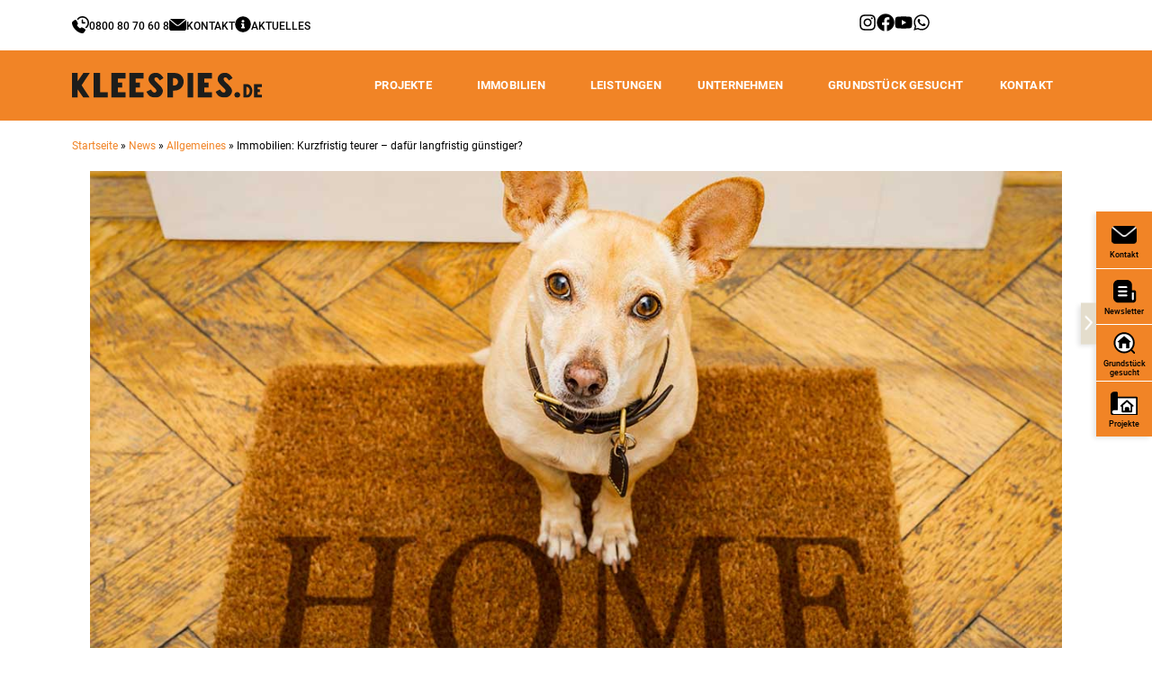

--- FILE ---
content_type: text/html; charset=UTF-8
request_url: https://www.kleespies.de/news/allgemeines/immobilien-kurzfristig-teurer-dafuer-langfristig-guenstiger/
body_size: 51466
content:
<!doctype html>
<html lang="de"
                    xmlns="https://www.w3.org/1999/xhtml"
                    xmlns:og="https://ogp.me/ns#" 
                    xmlns:fb="http://www.facebook.com/2008/fbml">
<head>
    <meta charset="UTF-8">
    <meta name="viewport" content="width=device-width, initial-scale=1.0, maximum-scale=1.0, user-scalable=no">
    <link rel="profile" href="http://gmpg.org/xfn/11">
    <meta name="format-detection" content="telephone=no">
	<meta name='robots' content='index, follow, max-image-preview:large, max-snippet:-1, max-video-preview:-1' />

	<!-- This site is optimized with the Yoast SEO plugin v26.7 - https://yoast.com/wordpress/plugins/seo/ -->
	<title>Immobilien: Kurzfristig teurer – dafür langfristig günstiger? - Kleespies</title>
	<link rel="canonical" href="https://www.kleespies.de/news/allgemeines/immobilien-kurzfristig-teurer-dafuer-langfristig-guenstiger/" />
	<meta property="og:locale" content="de_DE" />
	<meta property="og:type" content="article" />
	<meta property="og:title" content="Immobilien: Kurzfristig teurer – dafür langfristig günstiger? - Kleespies" />
	<meta property="og:description" content="Der Wohnungsmarkt bleibt 2023 angespannt und auch der Neubau liegt vielerorts wegen der anhaltend hohen Zinsen und Materialkosten lahm. Laut dem Magazin Spiegel lohnt sich der Hauskauf auch dann nicht, wenn die Mieten noch einmal um 20 Prozent steigen würden. Doch stimmt das wirklich? Trotz gesunkener Kaufpreise und steigender Mieten rechnet sich der Immobilienerwerb laut…" />
	<meta property="og:url" content="https://www.kleespies.de/news/allgemeines/immobilien-kurzfristig-teurer-dafuer-langfristig-guenstiger/" />
	<meta property="og:site_name" content="Kleespies" />
	<meta property="article:publisher" content="https://kleespie.es/facebook" />
	<meta property="article:published_time" content="2023-11-23T16:22:26+00:00" />
	<meta property="article:modified_time" content="2023-12-07T11:28:41+00:00" />
	<meta property="og:image" content="https://www.kleespies.de/wp-content/uploads/2023/11/23_KW47_Depositphotos_182060768_XL_klein_Copyright_damedeeso.jpg" />
	<meta property="og:image:width" content="1200" />
	<meta property="og:image:height" content="628" />
	<meta property="og:image:type" content="image/jpeg" />
	<meta name="author" content="Alexander Berg" />
	<meta name="twitter:card" content="summary_large_image" />
	<meta name="twitter:creator" content="@kleespies_gmbh" />
	<meta name="twitter:site" content="@kleespies_gmbh" />
	<meta name="twitter:label1" content="Verfasst von" />
	<meta name="twitter:data1" content="Alexander Berg" />
	<meta name="twitter:label2" content="Geschätzte Lesezeit" />
	<meta name="twitter:data2" content="3 Minuten" />
	<script type="application/ld+json" class="yoast-schema-graph">{"@context":"https://schema.org","@graph":[{"@type":"Article","@id":"https://www.kleespies.de/news/allgemeines/immobilien-kurzfristig-teurer-dafuer-langfristig-guenstiger/#article","isPartOf":{"@id":"https://www.kleespies.de/news/allgemeines/immobilien-kurzfristig-teurer-dafuer-langfristig-guenstiger/"},"author":{"name":"Alexander Berg","@id":"https://www.kleespies.de/#/schema/person/0985fd1885eb237b6a3bcb3b4e6f25f8"},"headline":"Immobilien: Kurzfristig teurer – dafür langfristig günstiger?","datePublished":"2023-11-23T16:22:26+00:00","dateModified":"2023-12-07T11:28:41+00:00","mainEntityOfPage":{"@id":"https://www.kleespies.de/news/allgemeines/immobilien-kurzfristig-teurer-dafuer-langfristig-guenstiger/"},"wordCount":511,"publisher":{"@id":"https://www.kleespies.de/#organization"},"image":{"@id":"https://www.kleespies.de/news/allgemeines/immobilien-kurzfristig-teurer-dafuer-langfristig-guenstiger/#primaryimage"},"thumbnailUrl":"https://www.kleespies.de/wp-content/uploads/2023/11/23_KW47_Depositphotos_182060768_XL_klein_Copyright_damedeeso.jpg","keywords":["Immobilienbewertung"],"articleSection":["Allgemeines","News"],"inLanguage":"de"},{"@type":"WebPage","@id":"https://www.kleespies.de/news/allgemeines/immobilien-kurzfristig-teurer-dafuer-langfristig-guenstiger/","url":"https://www.kleespies.de/news/allgemeines/immobilien-kurzfristig-teurer-dafuer-langfristig-guenstiger/","name":"Immobilien: Kurzfristig teurer – dafür langfristig günstiger? - Kleespies","isPartOf":{"@id":"https://www.kleespies.de/#website"},"primaryImageOfPage":{"@id":"https://www.kleespies.de/news/allgemeines/immobilien-kurzfristig-teurer-dafuer-langfristig-guenstiger/#primaryimage"},"image":{"@id":"https://www.kleespies.de/news/allgemeines/immobilien-kurzfristig-teurer-dafuer-langfristig-guenstiger/#primaryimage"},"thumbnailUrl":"https://www.kleespies.de/wp-content/uploads/2023/11/23_KW47_Depositphotos_182060768_XL_klein_Copyright_damedeeso.jpg","datePublished":"2023-11-23T16:22:26+00:00","dateModified":"2023-12-07T11:28:41+00:00","breadcrumb":{"@id":"https://www.kleespies.de/news/allgemeines/immobilien-kurzfristig-teurer-dafuer-langfristig-guenstiger/#breadcrumb"},"inLanguage":"de","potentialAction":[{"@type":"ReadAction","target":["https://www.kleespies.de/news/allgemeines/immobilien-kurzfristig-teurer-dafuer-langfristig-guenstiger/"]}]},{"@type":"ImageObject","inLanguage":"de","@id":"https://www.kleespies.de/news/allgemeines/immobilien-kurzfristig-teurer-dafuer-langfristig-guenstiger/#primaryimage","url":"https://www.kleespies.de/wp-content/uploads/2023/11/23_KW47_Depositphotos_182060768_XL_klein_Copyright_damedeeso.jpg","contentUrl":"https://www.kleespies.de/wp-content/uploads/2023/11/23_KW47_Depositphotos_182060768_XL_klein_Copyright_damedeeso.jpg","width":1200,"height":628,"caption":"Ein Hund sitzt in einem Altbau vor der Wohnungstür auf einer Fußmatte auf der \"Home\" steht und begrüßt die neuen Wohnungseigentümer | Entwicklung Immobilienpreise"},{"@type":"BreadcrumbList","@id":"https://www.kleespies.de/news/allgemeines/immobilien-kurzfristig-teurer-dafuer-langfristig-guenstiger/#breadcrumb","itemListElement":[{"@type":"ListItem","position":1,"name":"Startseite","item":"https://www.kleespies.de/"},{"@type":"ListItem","position":2,"name":"News","item":"https://www.kleespies.de/news/"},{"@type":"ListItem","position":3,"name":"Allgemeines","item":"https://www.kleespies.de/news/allgemeines/"},{"@type":"ListItem","position":4,"name":"Immobilien: Kurzfristig teurer – dafür langfristig günstiger?"}]},{"@type":"WebSite","@id":"https://www.kleespies.de/#website","url":"https://www.kleespies.de/","name":"Kleespies","description":"Bauunternehmung im Jossgrund","publisher":{"@id":"https://www.kleespies.de/#organization"},"potentialAction":[{"@type":"SearchAction","target":{"@type":"EntryPoint","urlTemplate":"https://www.kleespies.de/?s={search_term_string}"},"query-input":{"@type":"PropertyValueSpecification","valueRequired":true,"valueName":"search_term_string"}}],"inLanguage":"de"},{"@type":"Organization","@id":"https://www.kleespies.de/#organization","name":"Kleespies GmbH & Co. KG","url":"https://www.kleespies.de/","logo":{"@type":"ImageObject","inLanguage":"de","@id":"https://www.kleespies.de/#/schema/logo/image/","url":"https://www.kleespies.de/wp-content/uploads/2023/02/Logo-Dreieck-orange.png","contentUrl":"https://www.kleespies.de/wp-content/uploads/2023/02/Logo-Dreieck-orange.png","width":672,"height":672,"caption":"Kleespies GmbH & Co. KG"},"image":{"@id":"https://www.kleespies.de/#/schema/logo/image/"},"sameAs":["https://kleespie.es/facebook","https://x.com/kleespies_gmbh","https://kleespie.es/instagram","https://kleespie.es/xing","https://kleespie.es/youtube"]},{"@type":"Person","@id":"https://www.kleespies.de/#/schema/person/0985fd1885eb237b6a3bcb3b4e6f25f8","name":"Alexander Berg","image":{"@type":"ImageObject","inLanguage":"de","@id":"https://www.kleespies.de/#/schema/person/image/","url":"https://secure.gravatar.com/avatar/58bb7445ee2647fd9884a57bab56fb70a2bf588dcf92b52763c4bd83f8f3ae25?s=96&d=mm&r=g","contentUrl":"https://secure.gravatar.com/avatar/58bb7445ee2647fd9884a57bab56fb70a2bf588dcf92b52763c4bd83f8f3ae25?s=96&d=mm&r=g","caption":"Alexander Berg"},"sameAs":["https://www.kleespies.de"],"url":"https://www.kleespies.de/author/alexander-berg/"}]}</script>
	<!-- / Yoast SEO plugin. -->


<link rel='dns-prefetch' href='//www.googletagmanager.com' />
<script consent-skip-blocker="1" data-skip-lazy-load="js-extra"  data-cfasync="false">
(function () {
  // Web Font Loader compatibility (https://github.com/typekit/webfontloader)
  var modules = {
    typekit: "https://use.typekit.net",
    google: "https://fonts.googleapis.com/"
  };

  var load = function (config) {
    setTimeout(function () {
      var a = window.consentApi;

      // Only when blocker is active
      if (a) {
        // Iterate all modules and handle in a single `WebFont.load`
        Object.keys(modules).forEach(function (module) {
          var newConfigWithoutOtherModules = JSON.parse(
            JSON.stringify(config)
          );
          Object.keys(modules).forEach(function (toRemove) {
            if (toRemove !== module) {
              delete newConfigWithoutOtherModules[toRemove];
            }
          });

          if (newConfigWithoutOtherModules[module]) {
            a.unblock(modules[module]).then(function () {
              var originalLoad = window.WebFont.load;
              if (originalLoad !== load) {
                originalLoad(newConfigWithoutOtherModules);
              }
            });
          }
        });
      }
    }, 0);
  };

  if (!window.WebFont) {
    window.WebFont = {
      load: load
    };
  }
})();
</script><script consent-skip-blocker="1" data-skip-lazy-load="js-extra"  data-cfasync="false">
(function(w,d){w[d]=w[d]||[];w.gtag=function(){w[d].push(arguments)}})(window,"dataLayer");
</script><style>[consent-id]:not(.rcb-content-blocker):not([consent-transaction-complete]):not([consent-visual-use-parent^="children:"]):not([consent-confirm]){opacity:0!important;}
.rcb-content-blocker+.rcb-content-blocker-children-fallback~*{display:none!important;}</style><link rel="preload" href="https://www.kleespies.de/wp-content/4f382bbfc799061b6615a0b1ba9e6942/dist/1309931339.js" as="script" />
<link rel="preload" href="https://www.kleespies.de/wp-content/4f382bbfc799061b6615a0b1ba9e6942/dist/702688200.js" as="script" />
<link rel="preload" href="https://www.kleespies.de/wp-content/plugins/real-cookie-banner-pro/public/lib/animate.css/animate.min.css" as="style" />
<script data-cfasync="false" type="text/javascript" defer src="https://www.kleespies.de/wp-content/4f382bbfc799061b6615a0b1ba9e6942/dist/1309931339.js" id="real-cookie-banner-pro-vendor-real-cookie-banner-pro-banner-js"></script>
<script type="application/json" data-skip-lazy-load="js-extra" data-skip-moving="true" data-no-defer nitro-exclude data-alt-type="application/ld+json" data-dont-merge data-wpmeteor-nooptimize="true" data-cfasync="false" id="a963aaef43111bb90af63b927dc709adf1-js-extra">{"slug":"real-cookie-banner-pro","textDomain":"real-cookie-banner","version":"5.2.10","restUrl":"https:\/\/www.kleespies.de\/wp-json\/real-cookie-banner\/v1\/","restNamespace":"real-cookie-banner\/v1","restPathObfuscateOffset":"46fc7d53e751aff2","restRoot":"https:\/\/www.kleespies.de\/wp-json\/","restQuery":{"_v":"5.2.10","_locale":"user"},"restNonce":"af9ecabbe7","restRecreateNonceEndpoint":"https:\/\/www.kleespies.de\/wp-admin\/admin-ajax.php?action=rest-nonce","publicUrl":"https:\/\/www.kleespies.de\/wp-content\/plugins\/real-cookie-banner-pro\/public\/","chunkFolder":"dist","chunksLanguageFolder":"https:\/\/www.kleespies.de\/wp-content\/languages\/mo-cache\/real-cookie-banner-pro\/","chunks":{"chunk-config-tab-blocker.lite.js":["de_DE-83d48f038e1cf6148175589160cda67e","de_DE-e5c2f3318cd06f18a058318f5795a54b","de_DE-76129424d1eb6744d17357561a128725","de_DE-d3d8ada331df664d13fa407b77bc690b"],"chunk-config-tab-blocker.pro.js":["de_DE-ddf5ae983675e7b6eec2afc2d53654a2","de_DE-487d95eea292aab22c80aa3ae9be41f0","de_DE-ab0e642081d4d0d660276c9cebfe9f5d","de_DE-0f5f6074a855fa677e6086b82145bd50"],"chunk-config-tab-consent.lite.js":["de_DE-3823d7521a3fc2857511061e0d660408"],"chunk-config-tab-consent.pro.js":["de_DE-9cb9ecf8c1e8ce14036b5f3a5e19f098"],"chunk-config-tab-cookies.lite.js":["de_DE-1a51b37d0ef409906245c7ed80d76040","de_DE-e5c2f3318cd06f18a058318f5795a54b","de_DE-76129424d1eb6744d17357561a128725"],"chunk-config-tab-cookies.pro.js":["de_DE-572ee75deed92e7a74abba4b86604687","de_DE-487d95eea292aab22c80aa3ae9be41f0","de_DE-ab0e642081d4d0d660276c9cebfe9f5d"],"chunk-config-tab-dashboard.lite.js":["de_DE-f843c51245ecd2b389746275b3da66b6"],"chunk-config-tab-dashboard.pro.js":["de_DE-ae5ae8f925f0409361cfe395645ac077"],"chunk-config-tab-import.lite.js":["de_DE-66df94240f04843e5a208823e466a850"],"chunk-config-tab-import.pro.js":["de_DE-e5fee6b51986d4ff7a051d6f6a7b076a"],"chunk-config-tab-licensing.lite.js":["de_DE-e01f803e4093b19d6787901b9591b5a6"],"chunk-config-tab-licensing.pro.js":["de_DE-4918ea9704f47c2055904e4104d4ffba"],"chunk-config-tab-scanner.lite.js":["de_DE-b10b39f1099ef599835c729334e38429"],"chunk-config-tab-scanner.pro.js":["de_DE-752a1502ab4f0bebfa2ad50c68ef571f"],"chunk-config-tab-settings.lite.js":["de_DE-37978e0b06b4eb18b16164a2d9c93a2c"],"chunk-config-tab-settings.pro.js":["de_DE-e59d3dcc762e276255c8989fbd1f80e3"],"chunk-config-tab-tcf.lite.js":["de_DE-4f658bdbf0aa370053460bc9e3cd1f69","de_DE-e5c2f3318cd06f18a058318f5795a54b","de_DE-d3d8ada331df664d13fa407b77bc690b"],"chunk-config-tab-tcf.pro.js":["de_DE-e1e83d5b8a28f1f91f63b9de2a8b181a","de_DE-487d95eea292aab22c80aa3ae9be41f0","de_DE-0f5f6074a855fa677e6086b82145bd50"]},"others":{"customizeValuesBanner":"{\"layout\":{\"type\":\"dialog\",\"maxHeightEnabled\":true,\"maxHeight\":740,\"dialogMaxWidth\":530,\"dialogPosition\":\"middleCenter\",\"dialogMargin\":[0,0,0,0],\"bannerPosition\":\"bottom\",\"bannerMaxWidth\":1024,\"dialogBorderRadius\":1,\"borderRadius\":1,\"animationIn\":\"slideInUp\",\"animationInDuration\":500,\"animationInOnlyMobile\":true,\"animationOut\":\"none\",\"animationOutDuration\":500,\"animationOutOnlyMobile\":true,\"overlay\":true,\"overlayBg\":\"#000000\",\"overlayBgAlpha\":63,\"overlayBlur\":2},\"decision\":{\"acceptAll\":\"button\",\"acceptEssentials\":\"button\",\"showCloseIcon\":false,\"acceptIndividual\":\"link\",\"buttonOrder\":\"all,essential,save,individual\",\"showGroups\":false,\"groupsFirstView\":false,\"saveButton\":\"always\"},\"design\":{\"bg\":\"#ffffff\",\"textAlign\":\"left\",\"linkTextDecoration\":\"underline\",\"borderWidth\":0,\"borderColor\":\"#ffffff\",\"fontSize\":13,\"fontColor\":\"#2b2b2b\",\"fontInheritFamily\":true,\"fontFamily\":\"Arial, Helvetica, sans-serif\",\"fontWeight\":\"normal\",\"boxShadowEnabled\":true,\"boxShadowOffsetX\":0,\"boxShadowOffsetY\":5,\"boxShadowBlurRadius\":20,\"boxShadowSpreadRadius\":0,\"boxShadowColor\":\"#000000\",\"boxShadowColorAlpha\":20},\"headerDesign\":{\"inheritBg\":false,\"bg\":\"#f18426\",\"inheritTextAlign\":true,\"textAlign\":\"center\",\"padding\":[17,20,15,20],\"logo\":\"https:\\\/\\\/www.kleespies.de\\\/wp-content\\\/uploads\\\/2023\\\/02\\\/Logo-Dreieck-orange.png\",\"logoRetina\":\"\",\"logoMaxHeight\":48,\"logoPosition\":\"left\",\"logoMargin\":[0,10,0,10],\"fontSize\":20,\"fontColor\":\"#2b2b2b\",\"fontInheritFamily\":true,\"fontFamily\":\"Arial, Helvetica, sans-serif\",\"fontWeight\":\"normal\",\"borderWidth\":0,\"borderColor\":\"#efefef\",\"logoFitDim\":[48,48],\"logoAlt\":\"Kleespies Bauunternehmung aus dem Jossgrund\"},\"bodyDesign\":{\"padding\":[15,20,5,20],\"descriptionInheritFontSize\":true,\"descriptionFontSize\":13,\"dottedGroupsInheritFontSize\":true,\"dottedGroupsFontSize\":13,\"dottedGroupsBulletColor\":\"#15779b\",\"teachingsInheritTextAlign\":true,\"teachingsTextAlign\":\"center\",\"teachingsSeparatorActive\":true,\"teachingsSeparatorWidth\":50,\"teachingsSeparatorHeight\":3,\"teachingsSeparatorColor\":\"#f18426\",\"teachingsInheritFontSize\":false,\"teachingsFontSize\":12,\"teachingsInheritFontColor\":true,\"teachingsFontColor\":\"#000000\",\"accordionMargin\":[10,0,5,0],\"accordionPadding\":[5,10,5,10],\"accordionArrowType\":\"outlined\",\"accordionArrowColor\":\"#15779b\",\"accordionBg\":\"#ffffff\",\"accordionActiveBg\":\"#f9f9f9\",\"accordionHoverBg\":\"#efefef\",\"accordionBorderWidth\":1,\"accordionBorderColor\":\"#efefef\",\"accordionTitleFontSize\":12,\"accordionTitleFontColor\":\"#2b2b2b\",\"accordionTitleFontWeight\":\"normal\",\"accordionDescriptionMargin\":[5,0,0,0],\"accordionDescriptionFontSize\":12,\"accordionDescriptionFontColor\":\"#828282\",\"accordionDescriptionFontWeight\":\"normal\",\"acceptAllOneRowLayout\":false,\"acceptAllPadding\":[10,10,10,10],\"acceptAllBg\":\"#d4caaf\",\"acceptAllTextAlign\":\"center\",\"acceptAllFontSize\":18,\"acceptAllFontColor\":\"#000000\",\"acceptAllFontWeight\":\"normal\",\"acceptAllBorderWidth\":0,\"acceptAllBorderColor\":\"#000000\",\"acceptAllHoverBg\":\"#e4ddcc\",\"acceptAllHoverFontColor\":\"#000000\",\"acceptAllHoverBorderColor\":\"#000000\",\"acceptEssentialsUseAcceptAll\":true,\"acceptEssentialsButtonType\":\"\",\"acceptEssentialsPadding\":[10,10,10,10],\"acceptEssentialsBg\":\"#efefef\",\"acceptEssentialsTextAlign\":\"center\",\"acceptEssentialsFontSize\":18,\"acceptEssentialsFontColor\":\"#0a0a0a\",\"acceptEssentialsFontWeight\":\"normal\",\"acceptEssentialsBorderWidth\":0,\"acceptEssentialsBorderColor\":\"#000000\",\"acceptEssentialsHoverBg\":\"#e8e8e8\",\"acceptEssentialsHoverFontColor\":\"#000000\",\"acceptEssentialsHoverBorderColor\":\"#000000\",\"acceptIndividualPadding\":[5,5,5,5],\"acceptIndividualBg\":\"#ffffff\",\"acceptIndividualTextAlign\":\"center\",\"acceptIndividualFontSize\":15,\"acceptIndividualFontColor\":\"#000000\",\"acceptIndividualFontWeight\":\"normal\",\"acceptIndividualBorderWidth\":0,\"acceptIndividualBorderColor\":\"#000000\",\"acceptIndividualHoverBg\":\"#ffffff\",\"acceptIndividualHoverFontColor\":\"#f18426\",\"acceptIndividualHoverBorderColor\":\"#000000\"},\"footerDesign\":{\"poweredByLink\":false,\"inheritBg\":false,\"bg\":\"#ffffff\",\"inheritTextAlign\":true,\"textAlign\":\"center\",\"padding\":[10,20,15,20],\"fontSize\":13,\"fontColor\":\"#000000\",\"fontInheritFamily\":true,\"fontFamily\":\"Arial, Helvetica, sans-serif\",\"fontWeight\":\"normal\",\"hoverFontColor\":\"#f18426\",\"borderWidth\":1,\"borderColor\":\"#efefef\",\"languageSwitcher\":\"flags\"},\"texts\":{\"headline\":\"Privatsph\\u00e4re-Einstellungen\",\"description\":\"Wir verwenden Cookies und \\u00e4hnliche Technologien auf unserer Website und verarbeiten personenbezogene Daten von dir (z.B. IP-Adresse), um z.B. Inhalte und Anzeigen zu personalisieren, Medien von Drittanbietern einzubinden oder Zugriffe auf unsere Website zu analysieren. Die Datenverarbeitung kann auch erst in Folge gesetzter Cookies stattfinden. Wir teilen diese Daten mit Dritten, die wir in den Privatsph\\u00e4re-Einstellungen benennen.<br \\\/><br \\\/>Die Datenverarbeitung kann mit deiner Einwilligung oder auf Basis eines berechtigten Interesses erfolgen, dem du in den Privatsph\\u00e4re-Einstellungen widersprechen kannst. Du hast das Recht, nicht einzuwilligen und deine Einwilligung zu einem sp\\u00e4teren Zeitpunkt zu \\u00e4ndern oder zu widerrufen. Weitere Informationen zur Verwendung deiner Daten findest du in unserer {{privacyPolicy}}Datenschutzerkl\\u00e4rung{{\\\/privacyPolicy}}.\",\"acceptAll\":\"Alle akzeptieren\",\"acceptEssentials\":\"Weiter ohne Einwilligung\",\"acceptIndividual\":\"Privatsph\\u00e4re-Einstellungen individuell festlegen\",\"poweredBy\":\"1\",\"dataProcessingInUnsafeCountries\":\"Einige Services verarbeiten personenbezogene Daten in unsicheren Drittl\\u00e4ndern. Mit deiner Einwilligung stimmst du auch der Datenverarbeitung gekennzeichneter Services gem\\u00e4\\u00df {{legalBasis}} zu, mit Risiken wie unzureichenden Rechtsmitteln, unbefugtem Zugriff durch Beh\\u00f6rden ohne Information oder Widerspruchsm\\u00f6glichkeit, unbefugter Weitergabe an Dritte und unzureichenden Datensicherheitsma\\u00dfnahmen.\",\"ageNoticeBanner\":\"Du bist unter {{minAge}} Jahre alt? Dann kannst du nicht in optionale Services einwilligen. Du kannst deine Eltern oder Erziehungsberechtigten bitten, mit dir in diese Services einzuwilligen.\",\"ageNoticeBlocker\":\"Du bist unter {{minAge}} Jahre alt? Leider darfst du in diesen Service nicht selbst einwilligen, um diese Inhalte zu sehen. Bitte deine Eltern oder Erziehungsberechtigten, in den Service mit dir einzuwilligen!\",\"listServicesNotice\":\"Wenn du alle Services akzeptierst, erlaubst du, dass {{services}} geladen werden. Diese sind nach ihrem Zweck in Gruppen {{serviceGroups}} unterteilt (Zugeh\\u00f6rigkeit durch hochgestellte Zahlen gekennzeichnet).\",\"listServicesLegitimateInterestNotice\":\"Au\\u00dferdem werden {{services}} auf der Grundlage eines berechtigten Interesses geladen.\",\"tcfStacksCustomName\":\"Services mit verschiedenen Zwecken au\\u00dferhalb des TCF-Standards\",\"tcfStacksCustomDescription\":\"Services, die Einwilligungen nicht \\u00fcber den TCF-Standard, sondern \\u00fcber andere Technologien teilen. Diese werden nach ihrem Zweck in mehrere Gruppen unterteilt. Einige davon werden aufgrund eines berechtigten Interesses genutzt (z.B. Gefahrenabwehr), andere werden nur mit deiner Einwilligung genutzt. Details zu den einzelnen Gruppen und Zwecken der Services findest du in den individuellen Privatsph\\u00e4re-Einstellungen.\",\"consentForwardingExternalHosts\":\"Deine Einwilligung gilt auch auf {{websites}}.\",\"blockerHeadline\":\"{{name}} aufgrund von Privatsph\\u00e4re-Einstellungen blockiert\",\"blockerLinkShowMissing\":\"Zeige alle Services, in die du noch einwilligen musst\",\"blockerLoadButton\":\"Services akzeptieren und Inhalte laden\",\"blockerAcceptInfo\":\"Wenn du die blockierten Inhalte l\\u00e4dst, werden deine Datenschutzeinstellungen angepasst. Inhalte aus diesem Service werden in Zukunft nicht mehr blockiert.\",\"stickyHistory\":\"Historie der Privatsph\\u00e4re-Einstellungen\",\"stickyRevoke\":\"Einwilligungen widerrufen\",\"stickyRevokeSuccessMessage\":\"Du hast die Einwilligung f\\u00fcr Services mit dessen Cookies und Verarbeitung personenbezogener Daten erfolgreich widerrufen. Die Seite wird jetzt neu geladen!\",\"stickyChange\":\"Privatsph\\u00e4re-Einstellungen \\u00e4ndern\"},\"individualLayout\":{\"inheritDialogMaxWidth\":false,\"dialogMaxWidth\":970,\"inheritBannerMaxWidth\":true,\"bannerMaxWidth\":1980,\"descriptionTextAlign\":\"left\"},\"group\":{\"checkboxBg\":\"#f0f0f0\",\"checkboxBorderWidth\":1,\"checkboxBorderColor\":\"#d2d2d2\",\"checkboxActiveColor\":\"#ffffff\",\"checkboxActiveBg\":\"#f18426\",\"checkboxActiveBorderColor\":\"#f18426\",\"groupInheritBg\":true,\"groupBg\":\"#f4f4f4\",\"groupPadding\":[15,15,15,15],\"groupSpacing\":10,\"groupBorderRadius\":2,\"groupBorderWidth\":1,\"groupBorderColor\":\"#f4f4f4\",\"headlineFontSize\":16,\"headlineFontWeight\":\"normal\",\"headlineFontColor\":\"#2b2b2b\",\"descriptionFontSize\":14,\"descriptionFontColor\":\"#7c7c7c\",\"linkColor\":\"#7c7c7c\",\"linkHoverColor\":\"#2b2b2b\",\"detailsHideLessRelevant\":true},\"saveButton\":{\"useAcceptAll\":true,\"type\":\"button\",\"padding\":[10,10,10,10],\"bg\":\"#efefef\",\"textAlign\":\"center\",\"fontSize\":18,\"fontColor\":\"#0a0a0a\",\"fontWeight\":\"normal\",\"borderWidth\":0,\"borderColor\":\"#000000\",\"hoverBg\":\"#e8e8e8\",\"hoverFontColor\":\"#000000\",\"hoverBorderColor\":\"#000000\"},\"individualTexts\":{\"headline\":\"Individuelle Privatsph\\u00e4re-Einstellungen\",\"description\":\"Wir verwenden Cookies und \\u00e4hnliche Technologien auf unserer Website und verarbeiten personenbezogene Daten von dir (z.B. IP-Adresse), um z.B. Inhalte und Anzeigen zu personalisieren, Medien von Drittanbietern einzubinden oder Zugriffe auf unsere Website zu analysieren. Die Datenverarbeitung kann auch erst in Folge gesetzter Cookies stattfinden. Wir teilen diese Daten mit Dritten, die wir in den Privatsph\\u00e4re-Einstellungen benennen.<br \\\/><br \\\/>Die Datenverarbeitung kann mit deiner Einwilligung oder auf Basis eines berechtigten Interesses erfolgen, dem du in den Privatsph\\u00e4re-Einstellungen widersprechen kannst. Du hast das Recht, nicht einzuwilligen und deine Einwilligung zu einem sp\\u00e4teren Zeitpunkt zu \\u00e4ndern oder zu widerrufen. Weitere Informationen zur Verwendung deiner Daten findest du in unserer {{privacyPolicy}}Datenschutzerkl\\u00e4rung{{\\\/privacyPolicy}}.<br \\\/><br \\\/>Im Folgenden findest du eine \\u00dcbersicht \\u00fcber alle Services, die von dieser Website genutzt werden. Du kannst dir detaillierte Informationen zu jedem Service ansehen und ihm einzeln zustimmen oder von deinem Widerspruchsrecht Gebrauch machen.\",\"save\":\"Individuelle Auswahlen speichern\",\"showMore\":\"Service-Informationen anzeigen\",\"hideMore\":\"Service-Informationen ausblenden\",\"postamble\":\"\"},\"mobile\":{\"enabled\":true,\"maxHeight\":400,\"hideHeader\":false,\"alignment\":\"bottom\",\"scalePercent\":90,\"scalePercentVertical\":-50},\"sticky\":{\"enabled\":true,\"animationsEnabled\":true,\"alignment\":\"left\",\"bubbleBorderRadius\":50,\"icon\":\"fingerprint\",\"iconCustom\":\"\",\"iconCustomRetina\":\"\",\"iconSize\":30,\"iconColor\":\"#ffffff\",\"bubbleMargin\":[10,15,60,15],\"bubblePadding\":15,\"bubbleBg\":\"#f18426\",\"bubbleBorderWidth\":0,\"bubbleBorderColor\":\"#10556f\",\"boxShadowEnabled\":true,\"boxShadowOffsetX\":0,\"boxShadowOffsetY\":2,\"boxShadowBlurRadius\":5,\"boxShadowSpreadRadius\":1,\"boxShadowColor\":\"#105b77\",\"boxShadowColorAlpha\":40,\"bubbleHoverBg\":\"#ffffff\",\"bubbleHoverBorderColor\":\"#000000\",\"hoverIconColor\":\"#000000\",\"hoverIconCustom\":\"\",\"hoverIconCustomRetina\":\"\",\"menuFontSize\":16,\"menuBorderRadius\":5,\"menuItemSpacing\":10,\"menuItemPadding\":[5,10,5,10]},\"customCss\":{\"css\":\"\",\"antiAdBlocker\":\"y\"}}","isPro":true,"showProHints":false,"proUrl":"https:\/\/devowl.io\/de\/go\/real-cookie-banner?source=rcb-lite","showLiteNotice":false,"frontend":{"groups":"[{\"id\":131,\"name\":\"Essenziell\",\"slug\":\"essenziell\",\"description\":\"Essenzielle Services sind f\\u00fcr die grundlegende Funktionalit\\u00e4t der Website erforderlich. Sie enthalten nur technisch notwendige Services. Diesen Services kann nicht widersprochen werden.\",\"isEssential\":true,\"isDefault\":true,\"items\":[{\"id\":88432,\"name\":\"Solid Security\",\"purpose\":\"Solid Security sch\\u00fctzt die Website und ihre technische Infrastruktur vor b\\u00f6swilligen Akteuren, indem es die WordPress-Authentifizierung und die Bearbeitung von Anfragen verst\\u00e4rkt. Es fungiert als Sicherheitsschicht um die Anmelde- und Registrierungsendpunkte mit geheimen URLs, Sperrregeln, Brute-Force-Erkennung und konfigurierbaren Blacklists\\\/Whitelists. Dazu geh\\u00f6ren auch Web Application Firewall (WAF)-Regels\\u00e4tze, Sicherheitsprotokollierung und -analyse f\\u00fcr verd\\u00e4chtigen Datenverkehr, Zwei-Faktor-Authentifizierungs-Workflows und automatisierte Hooks zum Blockieren oder Drosseln missbr\\u00e4uchlicher IP-Adressen. Cookies oder Cookie-\\u00e4hnliche Technologien k\\u00f6nnen gespeichert sowie gelesen werden und enthalten personenbezogene sowie technische Daten wie Token f\\u00fcr den Zugriff und Hash aus Benutzer-ID, Sitzungs-ID, Erstellungszeitpunkt, zuf\\u00e4lliger UUID und Browserinformationen. Das berechtigte Interesse an der Nutzung dieses Service besteht darin, die Sicherheit und Performance der Website zu gew\\u00e4hrleisten, vor b\\u00f6swilligen Aktivit\\u00e4ten zu sch\\u00fctzen und die Bereitstellung von Inhalten zu optimieren.\",\"providerContact\":{\"phone\":\"\",\"email\":\"\",\"link\":\"\"},\"isProviderCurrentWebsite\":true,\"provider\":\"\",\"uniqueName\":\"better-wp-security\",\"isEmbeddingOnlyExternalResources\":false,\"legalBasis\":\"legitimate-interest\",\"dataProcessingInCountries\":[],\"dataProcessingInCountriesSpecialTreatments\":[],\"technicalDefinitions\":[{\"type\":\"http\",\"name\":\"itsec-hb-*\",\"host\":\"kleespies.de\",\"duration\":1,\"durationUnit\":\"h\",\"isSessionDuration\":false,\"purpose\":\"Token f\\u00fcr Zugang zu versteckten Login-\\\/Register-URLs\"},{\"type\":\"http\",\"name\":\"itsec_interstitial_browser\",\"host\":\"kleespies.de\",\"duration\":1,\"durationUnit\":\"d\",\"isSessionDuration\":true,\"purpose\":\"Hash aus Nutzer-ID, Sitzungs-ID, Erstellungszeitpunkt, zuf\\u00e4lliger UUID und Informationen \\u00fcber den Browser f\\u00fcr asynchrone Login-Aktionen (z.B. 2-Faktor-Authentifizierung)\"}],\"codeDynamics\":[],\"providerPrivacyPolicyUrl\":\"\",\"providerLegalNoticeUrl\":\"\",\"tagManagerOptInEventName\":\"\",\"tagManagerOptOutEventName\":\"\",\"googleConsentModeConsentTypes\":[],\"executePriority\":10,\"codeOptIn\":\"\",\"executeCodeOptInWhenNoTagManagerConsentIsGiven\":false,\"codeOptOut\":\"\",\"executeCodeOptOutWhenNoTagManagerConsentIsGiven\":false,\"deleteTechnicalDefinitionsAfterOptOut\":false,\"codeOnPageLoad\":\"\",\"presetId\":\"better-wp-security\"},{\"id\":18972,\"name\":\"Real Cookie Banner\",\"purpose\":\"Real Cookie Banner bittet Website-Besucher um die Einwilligung zum Setzen von Cookies und zur Verarbeitung personenbezogener Daten. Dazu wird jedem Website-Besucher eine UUID (pseudonyme Identifikation des Nutzers) zugewiesen, die bis zum Ablauf des Cookies zur Speicherung der Einwilligung g\\u00fcltig ist. Cookies werden dazu verwendet, um zu testen, ob Cookies gesetzt werden k\\u00f6nnen, um Referenz auf die dokumentierte Einwilligung zu speichern, um zu speichern, in welche Services aus welchen Service-Gruppen der Besucher eingewilligt hat, und, falls Einwilligung nach dem Transparency &amp; Consent Framework (TCF) eingeholt werden, um die Einwilligungen in TCF Partner, Zwecke, besondere Zwecke, Funktionen und besondere Funktionen zu speichern. Im Rahmen der Darlegungspflicht nach DSGVO wird die erhobene Einwilligung vollumf\\u00e4nglich dokumentiert. Dazu z\\u00e4hlt neben den Services und Service-Gruppen, in welche der Besucher eingewilligt hat, und falls Einwilligung nach dem TCF Standard eingeholt werden, in welche TCF Partner, Zwecke und Funktionen der Besucher eingewilligt hat, alle Einstellungen des Cookie Banners zum Zeitpunkt der Einwilligung als auch die technischen Umst\\u00e4nde (z.B. Gr\\u00f6\\u00dfe des Sichtbereichs bei der Einwilligung) und die Nutzerinteraktionen (z.B. Klick auf Buttons), die zur Einwilligung gef\\u00fchrt haben. Die Einwilligung wird pro Sprache einmal erhoben.\",\"providerContact\":{\"phone\":\"\",\"email\":\"\",\"link\":\"\"},\"isProviderCurrentWebsite\":true,\"provider\":\"Kleespies\",\"uniqueName\":\"real-cookie-banner\",\"isEmbeddingOnlyExternalResources\":false,\"legalBasis\":\"legal-requirement\",\"dataProcessingInCountries\":[],\"dataProcessingInCountriesSpecialTreatments\":[],\"technicalDefinitions\":[{\"type\":\"http\",\"name\":\"real_cookie_banner*\",\"host\":\".kleespies.de\",\"duration\":365,\"durationUnit\":\"d\",\"isSessionDuration\":false,\"purpose\":\"Eindeutiger Identifikator f\\u00fcr die Einwilligung, aber nicht f\\u00fcr den Website-Besucher. Revisionshash f\\u00fcr die Einstellungen des Cookie-Banners (Texte, Farben, Funktionen, Servicegruppen, Dienste, Content Blocker usw.). IDs f\\u00fcr eingewilligte Services und Service-Gruppen.\"},{\"type\":\"http\",\"name\":\"real_cookie_banner*-tcf\",\"host\":\".kleespies.de\",\"duration\":365,\"durationUnit\":\"d\",\"isSessionDuration\":false,\"purpose\":\"Im Rahmen von TCF gesammelte Einwilligungen, die im TC-String-Format gespeichert werden, einschlie\\u00dflich TCF-Vendoren, -Zwecke, -Sonderzwecke, -Funktionen und -Sonderfunktionen.\"},{\"type\":\"http\",\"name\":\"real_cookie_banner*-gcm\",\"host\":\".kleespies.de\",\"duration\":365,\"durationUnit\":\"d\",\"isSessionDuration\":false,\"purpose\":\"Die im Google Consent Mode gesammelten Einwilligungen in die verschiedenen Einwilligungstypen (Zwecke) werden f\\u00fcr alle mit dem Google Consent Mode kompatiblen Services gespeichert.\"},{\"type\":\"http\",\"name\":\"real_cookie_banner-test\",\"host\":\".kleespies.de\",\"duration\":365,\"durationUnit\":\"d\",\"isSessionDuration\":false,\"purpose\":\"Cookie, der gesetzt wurde, um die Funktionalit\\u00e4t von HTTP-Cookies zu testen. Wird sofort nach dem Test gel\\u00f6scht.\"},{\"type\":\"local\",\"name\":\"real_cookie_banner*\",\"host\":\"https:\\\/\\\/www.kleespies.de\",\"duration\":1,\"durationUnit\":\"d\",\"isSessionDuration\":false,\"purpose\":\"Eindeutiger Identifikator f\\u00fcr die Einwilligung, aber nicht f\\u00fcr den Website-Besucher. Revisionshash f\\u00fcr die Einstellungen des Cookie-Banners (Texte, Farben, Funktionen, Service-Gruppen, Services, Content Blocker usw.). IDs f\\u00fcr eingewilligte Services und Service-Gruppen. Wird nur solange gespeichert, bis die Einwilligung auf dem Website-Server dokumentiert ist.\"},{\"type\":\"local\",\"name\":\"real_cookie_banner*-tcf\",\"host\":\"https:\\\/\\\/www.kleespies.de\",\"duration\":1,\"durationUnit\":\"d\",\"isSessionDuration\":false,\"purpose\":\"Im Rahmen von TCF gesammelte Einwilligungen werden im TC-String-Format gespeichert, einschlie\\u00dflich TCF Vendoren, Zwecke, besondere Zwecke, Funktionen und besondere Funktionen. Wird nur solange gespeichert, bis die Einwilligung auf dem Website-Server dokumentiert ist.\"},{\"type\":\"local\",\"name\":\"real_cookie_banner*-gcm\",\"host\":\"https:\\\/\\\/www.kleespies.de\",\"duration\":1,\"durationUnit\":\"d\",\"isSessionDuration\":false,\"purpose\":\"Im Rahmen des Google Consent Mode erfasste Einwilligungen werden f\\u00fcr alle mit dem Google Consent Mode kompatiblen Services in Einwilligungstypen (Zwecke) gespeichert. Wird nur solange gespeichert, bis die Einwilligung auf dem Website-Server dokumentiert ist.\"},{\"type\":\"local\",\"name\":\"real_cookie_banner-consent-queue*\",\"host\":\"https:\\\/\\\/www.kleespies.de\",\"duration\":1,\"durationUnit\":\"d\",\"isSessionDuration\":false,\"purpose\":\"Lokale Zwischenspeicherung (Caching) der Auswahl im Cookie-Banner, bis der Server die Einwilligung dokumentiert; Dokumentation periodisch oder bei Seitenwechseln versucht, wenn der Server nicht verf\\u00fcgbar oder \\u00fcberlastet ist.\"}],\"codeDynamics\":[],\"providerPrivacyPolicyUrl\":\"https:\\\/\\\/www.kleespies.de\\\/datenschutz\\\/\",\"providerLegalNoticeUrl\":\"\",\"tagManagerOptInEventName\":\"\",\"tagManagerOptOutEventName\":\"\",\"googleConsentModeConsentTypes\":[],\"executePriority\":10,\"codeOptIn\":\"\",\"executeCodeOptInWhenNoTagManagerConsentIsGiven\":false,\"codeOptOut\":\"\",\"executeCodeOptOutWhenNoTagManagerConsentIsGiven\":false,\"deleteTechnicalDefinitionsAfterOptOut\":false,\"codeOnPageLoad\":\"\",\"presetId\":\"real-cookie-banner\"}]},{\"id\":132,\"name\":\"Funktional\",\"slug\":\"funktional\",\"description\":\"Funktionale Services sind notwendig, um \\u00fcber die wesentliche Funktionalit\\u00e4t der Website hinausgehende Features wie h\\u00fcbschere Schriftarten, Videowiedergabe oder interaktive Web 2.0-Features bereitzustellen. Inhalte von z.B. Video- und Social Media-Plattformen sind standardm\\u00e4\\u00dfig gesperrt und k\\u00f6nnen zugestimmt werden. Wenn dem Service zugestimmt wird, werden diese Inhalte automatisch ohne weitere manuelle Einwilligung geladen.\",\"isEssential\":false,\"isDefault\":true,\"items\":[{\"id\":85111,\"name\":\"hCaptcha\",\"purpose\":\"hCaptcha erm\\u00f6glicht die Integration von Captchas, um die Website, z. B. bei der Eingabe von Daten in Online-Formulare, vor b\\u00f6swilligen Website-Besuchern und Bots zu sch\\u00fctzen. Dies erfordert die Verarbeitung der IP-Adresse und der Metadaten des Nutzers. Cookies oder Cookie-\\u00e4hnliche Technologien k\\u00f6nnen gespeichert und gelesen werden. Diese k\\u00f6nnen personenbezogene Daten und technische Daten wie die Nutzer-IDs enthalten. Diese Daten k\\u00f6nnen verwendet werden, um besuchte Websites zu erfassen, das Betrugsrisiko einer bestimmten Captcha-Challenge-Anfrage oder IP-Adresse zu ermitteln und die Dienste von Intuition Machines zu verbessern. Das berechtigte Interesse der Nutzung dieses Services besteht in der Gew\\u00e4hrleistung eine Sicherheits\\u00fcberpr\\u00fcfung korrekt und ohne Unterbrechungen durchzuf\\u00fchren, um die Website zu sch\\u00fctzen.\",\"providerContact\":{\"phone\":\"+1800 952 5210\",\"email\":\"\\u200dsupport@hcaptcha.com\",\"link\":\"\"},\"isProviderCurrentWebsite\":false,\"provider\":\"Intuition Machines, Inc., 350 Alabama St, San Francisco, CA 94110, USA\",\"uniqueName\":\"hcaptcha\",\"isEmbeddingOnlyExternalResources\":false,\"legalBasis\":\"legitimate-interest\",\"dataProcessingInCountries\":[\"US\",\"AF\",\"AL\",\"DZ\",\"AD\",\"AO\",\"AG\",\"AR\",\"AM\",\"AU\",\"AT\",\"AZ\",\"BS\",\"BH\",\"BD\",\"BB\",\"BY\",\"BE\",\"BZ\",\"BJ\",\"BT\",\"BO\",\"BA\",\"BW\",\"BR\",\"BN\",\"BG\",\"BF\",\"BI\",\"KH\",\"CM\",\"CA\",\"CV\",\"CF\",\"TD\",\"CL\",\"CN\",\"CO\",\"KM\",\"CG\",\"CD\",\"CR\",\"HR\",\"CU\",\"CY\",\"CZ\",\"DK\",\"DJ\",\"DM\",\"DO\",\"EC\",\"EG\",\"SV\",\"GQ\",\"ER\",\"EE\",\"ET\",\"FJ\",\"FI\",\"FR\",\"GA\",\"GM\",\"GE\",\"DE\",\"GH\",\"GR\",\"GD\",\"GT\",\"GN\",\"GW\",\"GY\",\"HT\",\"HN\",\"HU\",\"IS\",\"IN\",\"ID\",\"IR\",\"IQ\",\"IE\",\"IL\",\"IT\",\"JM\",\"JP\",\"JO\",\"KZ\",\"KE\",\"KI\",\"KR\",\"KP\",\"KW\",\"KG\",\"LA\",\"LV\",\"LB\",\"LS\",\"LR\",\"LY\",\"LI\",\"LT\",\"LU\",\"MG\",\"MW\",\"MY\",\"MV\",\"ML\",\"MT\",\"MH\",\"MR\",\"MU\",\"MK\",\"MX\",\"FM\",\"MD\",\"MC\",\"MN\",\"ME\",\"MA\",\"MZ\",\"MM\",\"NA\",\"NR\",\"NP\",\"NL\",\"NZ\",\"NI\",\"NE\",\"NG\",\"NO\",\"OM\",\"PK\",\"PW\",\"PA\",\"PG\",\"PY\",\"PE\",\"PH\",\"PL\",\"PT\",\"QA\",\"RO\",\"RU\",\"RW\",\"KN\",\"LC\",\"WS\",\"SM\",\"ST\",\"SA\",\"SN\",\"RS\",\"SC\",\"SL\",\"SG\",\"SK\",\"SI\",\"SB\",\"SO\",\"ZA\",\"ES\",\"LK\",\"SD\",\"SR\",\"SZ\",\"SE\",\"CH\",\"SY\",\"TW\",\"TJ\",\"TZ\",\"TH\",\"TL\",\"TG\",\"TO\",\"TT\",\"TN\",\"TR\",\"TM\",\"TV\",\"UG\",\"UA\",\"AE\",\"GB\",\"UY\",\"UZ\",\"VU\",\"VA\",\"VE\",\"VN\",\"YE\",\"ZM\",\"ZW\"],\"dataProcessingInCountriesSpecialTreatments\":[\"standard-contractual-clauses\",\"contractual-assurances-with-sub-processors\",\"provider-is-self-certified-trans-atlantic-data-privacy-framework\"],\"technicalDefinitions\":[{\"type\":\"http\",\"name\":\"__cflb\",\"host\":\"api2.hcaptcha.com\",\"duration\":1,\"durationUnit\":\"h\",\"isSessionDuration\":false,\"purpose\":\"Nutzer-ID, um Anfragen w\\u00e4hrend der Sicherheitspr\\u00fcfung von hCaptcha an denselben Server weiterzuleiten, Unterbrechungen zu verhindern.\"},{\"type\":\"http\",\"name\":\"__cflb\",\"host\":\"api.hcaptcha.com\",\"duration\":1,\"durationUnit\":\"h\",\"isSessionDuration\":false,\"purpose\":\"Nutzer-ID, um Anfragen w\\u00e4hrend der Sicherheitspr\\u00fcfung von hCaptcha an denselben Server weiterzuleiten, Unterbrechungen zu verhindern.\"}],\"codeDynamics\":[],\"providerPrivacyPolicyUrl\":\"https:\\\/\\\/www.hcaptcha.com\\\/privacy\",\"providerLegalNoticeUrl\":\"\",\"tagManagerOptInEventName\":\"\",\"tagManagerOptOutEventName\":\"\",\"googleConsentModeConsentTypes\":[],\"executePriority\":10,\"codeOptIn\":\"\",\"executeCodeOptInWhenNoTagManagerConsentIsGiven\":false,\"codeOptOut\":\"\",\"executeCodeOptOutWhenNoTagManagerConsentIsGiven\":false,\"deleteTechnicalDefinitionsAfterOptOut\":false,\"codeOnPageLoad\":\"\",\"presetId\":\"hcaptcha\"},{\"id\":82856,\"name\":\"Elementor\",\"purpose\":\"Mit Elementor kannst du das Layout der Website so gestalten, dass es ansprechend und benutzerfreundlich ist. Die gesammelten Daten werden nicht zu Analysezwecken verwendet, sondern nur, um sicherzustellen, dass z. B. ausgeblendete Elemente bei mehreren aktiven Sitzungen nicht erneut angezeigt werden. Cookies oder Cookie-\\u00e4hnliche Technologien k\\u00f6nnen gespeichert und gelesen werden. Diese werden verwendet, um die Anzahl der Seitenaufrufe und aktiven Sitzungen des Nutzers\\\/der Nutzerin zu speichern. Das berechtigte Interesse an der Nutzung dieses Dienstes ist die einfache und benutzerfreundliche Umsetzung der verwendeten Layouts.\",\"providerContact\":{\"phone\":\"\",\"email\":\"\",\"link\":\"\"},\"isProviderCurrentWebsite\":true,\"provider\":\"\",\"uniqueName\":\"elementor-popups\",\"isEmbeddingOnlyExternalResources\":false,\"legalBasis\":\"legitimate-interest\",\"dataProcessingInCountries\":[],\"dataProcessingInCountriesSpecialTreatments\":[],\"technicalDefinitions\":[{\"type\":\"local\",\"name\":\"elementor\",\"host\":\"https:\\\/\\\/www.kleespies.de\",\"duration\":0,\"durationUnit\":\"y\",\"isSessionDuration\":false,\"purpose\":\"Seitenaufrufe, Sitzungen und Verfall des Objekts\"},{\"type\":\"session\",\"name\":\"elementor\",\"host\":\"https:\\\/\\\/www.kleespies.de\",\"duration\":0,\"durationUnit\":\"y\",\"isSessionDuration\":false,\"purpose\":\"Aktivit\\u00e4t der Sitzung und Verfall des Objekts\"}],\"codeDynamics\":[],\"providerPrivacyPolicyUrl\":\"\",\"providerLegalNoticeUrl\":\"\",\"tagManagerOptInEventName\":\"\",\"tagManagerOptOutEventName\":\"\",\"googleConsentModeConsentTypes\":[],\"executePriority\":10,\"codeOptIn\":\"\",\"executeCodeOptInWhenNoTagManagerConsentIsGiven\":false,\"codeOptOut\":\"\",\"executeCodeOptOutWhenNoTagManagerConsentIsGiven\":false,\"deleteTechnicalDefinitionsAfterOptOut\":true,\"codeOnPageLoad\":\"\",\"presetId\":\"elementor-popups\"},{\"id\":58896,\"name\":\"Google Maps\",\"purpose\":\"Google Maps erm\\u00f6glicht das Einbetten von Karten direkt in Websites, um die Website zu verbessern. Dies erfordert die Verarbeitung der IP-Adresse und der Metadaten des Nutzers. Cookies oder Cookie-\\u00e4hnliche Technologien k\\u00f6nnen gespeichert und ausgelesen werden. Diese k\\u00f6nnen personenbezogene Daten und technische Daten wie Nutzer-IDs, Einwilligungen, Einstellungen der Karten-Software und Sicherheitstokens enthalten. Diese Daten k\\u00f6nnen verwendet werden, um besuchte Websites zu erfassen, detaillierte Statistiken \\u00fcber das Nutzerverhalten zu erstellen und um die Dienste von Google zu verbessern. Diese Daten k\\u00f6nnen von Google mit den Daten der auf den Websites von Google (z. B. google.com und youtube.com) eingeloggten Nutzer verkn\\u00fcpft werden. Google stellt personenbezogene Daten seinen verbundenen Unternehmen, anderen vertrauensw\\u00fcrdigen Unternehmen oder Personen zur Verf\\u00fcgung, die diese Daten auf der Grundlage der Anweisungen von Google und in \\u00dcbereinstimmung mit den Datenschutzbestimmungen von Google verarbeiten k\\u00f6nnen.\",\"providerContact\":{\"phone\":\"+353 1 543 1000\",\"email\":\"dpo-google@google.com\",\"link\":\"https:\\\/\\\/support.google.com\\\/\"},\"isProviderCurrentWebsite\":false,\"provider\":\"Google Ireland Limited, Gordon House, Barrow Street, Dublin 4, Irland\",\"uniqueName\":\"google-maps\",\"isEmbeddingOnlyExternalResources\":false,\"legalBasis\":\"consent\",\"dataProcessingInCountries\":[\"US\",\"IE\",\"AU\",\"BE\",\"BR\",\"CA\",\"CL\",\"FI\",\"FR\",\"DE\",\"HK\",\"IN\",\"ID\",\"IL\",\"IT\",\"JP\",\"KR\",\"NL\",\"PL\",\"QA\",\"SG\",\"ES\",\"CH\",\"TW\",\"GB\"],\"dataProcessingInCountriesSpecialTreatments\":[\"provider-is-self-certified-trans-atlantic-data-privacy-framework\"],\"technicalDefinitions\":[{\"type\":\"http\",\"name\":\"NID\",\"host\":\".google.com\",\"duration\":6,\"durationUnit\":\"mo\",\"isSessionDuration\":false,\"purpose\":\"\"},{\"type\":\"http\",\"name\":\"__Secure-3PSIDCC\",\"host\":\".google.com\",\"duration\":1,\"durationUnit\":\"y\",\"isSessionDuration\":false,\"purpose\":\"\"},{\"type\":\"http\",\"name\":\"__Secure-1PSIDCC\",\"host\":\".google.com\",\"duration\":1,\"durationUnit\":\"y\",\"isSessionDuration\":false,\"purpose\":\"\"},{\"type\":\"http\",\"name\":\"SIDCC\",\"host\":\".google.com\",\"duration\":1,\"durationUnit\":\"y\",\"isSessionDuration\":false,\"purpose\":\"\"},{\"type\":\"http\",\"name\":\"__Secure-3PAPISID\",\"host\":\".google.com\",\"duration\":13,\"durationUnit\":\"mo\",\"isSessionDuration\":false,\"purpose\":\"\"},{\"type\":\"http\",\"name\":\"SSID\",\"host\":\".google.com\",\"duration\":13,\"durationUnit\":\"mo\",\"isSessionDuration\":false,\"purpose\":\"\"},{\"type\":\"http\",\"name\":\"__Secure-1PAPISID\",\"host\":\".google.com\",\"duration\":13,\"durationUnit\":\"mo\",\"isSessionDuration\":false,\"purpose\":\"\"},{\"type\":\"http\",\"name\":\"HSID\",\"host\":\".google.com\",\"duration\":13,\"durationUnit\":\"mo\",\"isSessionDuration\":false,\"purpose\":\"\"},{\"type\":\"http\",\"name\":\"__Secure-3PSID\",\"host\":\".google.com\",\"duration\":13,\"durationUnit\":\"mo\",\"isSessionDuration\":false,\"purpose\":\"\"},{\"type\":\"http\",\"name\":\"__Secure-1PSID\",\"host\":\".google.com\",\"duration\":13,\"durationUnit\":\"mo\",\"isSessionDuration\":false,\"purpose\":\"\"},{\"type\":\"http\",\"name\":\"SID\",\"host\":\".google.com\",\"duration\":13,\"durationUnit\":\"mo\",\"isSessionDuration\":false,\"purpose\":\"\"},{\"type\":\"http\",\"name\":\"SAPISID\",\"host\":\".google.com\",\"duration\":13,\"durationUnit\":\"mo\",\"isSessionDuration\":false,\"purpose\":\"\"},{\"type\":\"http\",\"name\":\"APISID\",\"host\":\".google.com\",\"duration\":13,\"durationUnit\":\"mo\",\"isSessionDuration\":false,\"purpose\":\"\"},{\"type\":\"http\",\"name\":\"CONSENT\",\"host\":\".google.com\",\"duration\":13,\"durationUnit\":\"mo\",\"isSessionDuration\":false,\"purpose\":\"\"},{\"type\":\"http\",\"name\":\"__Secure-ENID\",\"host\":\".google.com\",\"duration\":13,\"durationUnit\":\"mo\",\"isSessionDuration\":false,\"purpose\":\"\"},{\"type\":\"http\",\"name\":\"AEC\",\"host\":\".google.com\",\"duration\":6,\"durationUnit\":\"mo\",\"isSessionDuration\":false,\"purpose\":\"\"},{\"type\":\"local\",\"name\":\"_c;;i\",\"host\":\"https:\\\/\\\/www.google.com\",\"duration\":1,\"durationUnit\":\"y\",\"isSessionDuration\":false,\"purpose\":\"\"},{\"type\":\"local\",\"name\":\"LH;;s-*\",\"host\":\"https:\\\/\\\/www.google.com\",\"duration\":1,\"durationUnit\":\"y\",\"isSessionDuration\":false,\"purpose\":\"\"},{\"type\":\"local\",\"name\":\"sb_wiz.zpc.gws-wiz.\",\"host\":\"https:\\\/\\\/www.google.com\",\"duration\":1,\"durationUnit\":\"y\",\"isSessionDuration\":false,\"purpose\":\"\"},{\"type\":\"local\",\"name\":\"sb_wiz.ueh\",\"host\":\"https:\\\/\\\/www.google.com\",\"duration\":1,\"durationUnit\":\"y\",\"isSessionDuration\":false,\"purpose\":\"\"}],\"codeDynamics\":[],\"providerPrivacyPolicyUrl\":\"https:\\\/\\\/policies.google.com\\\/privacy\",\"providerLegalNoticeUrl\":\"https:\\\/\\\/www.google.de\\\/contact\\\/impressum.html\",\"tagManagerOptInEventName\":\"\",\"tagManagerOptOutEventName\":\"\",\"googleConsentModeConsentTypes\":[],\"executePriority\":10,\"codeOptIn\":\"\",\"executeCodeOptInWhenNoTagManagerConsentIsGiven\":false,\"codeOptOut\":\"\",\"executeCodeOptOutWhenNoTagManagerConsentIsGiven\":false,\"deleteTechnicalDefinitionsAfterOptOut\":false,\"codeOnPageLoad\":\"\",\"presetId\":\"google-maps\"},{\"id\":44760,\"name\":\"YouTube\",\"purpose\":\"YouTube erm\\u00f6glicht das Einbetten von Inhalten auf Websites, die auf youtube.com ver\\u00f6ffentlicht werden, um die Website mit Videos zu verbessern. Dies erfordert die Verarbeitung der IP-Adresse und der Metadaten des Nutzers. Cookies oder Cookie-\\u00e4hnliche Technologien k\\u00f6nnen gespeichert und ausgelesen werden. Diese k\\u00f6nnen personenbezogene Daten und technische Daten wie Nutzer-IDs, Einwilligungen, Einstellungen des Videoplayers, verbundene Ger\\u00e4te, Interaktionen mit dem Service, Push-Benachrichtigungen und dem genutzten Konto enthalten. Diese Daten k\\u00f6nnen verwendet werden, um besuchte Websites zu erfassen, detaillierte Statistiken \\u00fcber das Nutzerverhalten zu erstellen und um die Dienste von Google zu verbessern. Sie k\\u00f6nnen auch zur Profilerstellung verwendet werden, z. B. um dir personalisierte Dienste anzubieten, wie Werbung auf der Grundlage deiner Interessen oder Empfehlungen. Diese Daten k\\u00f6nnen von Google mit den Daten der auf den Websites von Google (z. B. youtube.com und google.com) eingeloggten Nutzer verkn\\u00fcpft werden. Google stellt personenbezogene Daten seinen verbundenen Unternehmen, anderen vertrauensw\\u00fcrdigen Unternehmen oder Personen zur Verf\\u00fcgung, die diese Daten auf der Grundlage der Anweisungen von Google und in \\u00dcbereinstimmung mit den Datenschutzbestimmungen von Google verarbeiten k\\u00f6nnen.\",\"providerContact\":{\"phone\":\"\",\"email\":\"\",\"link\":\"\"},\"isProviderCurrentWebsite\":false,\"provider\":\"Google Ireland Limited, Gordon House, Barrow Street, Dublin 4, Irland\",\"uniqueName\":\"youtube\",\"isEmbeddingOnlyExternalResources\":false,\"legalBasis\":\"consent\",\"dataProcessingInCountries\":[\"US\",\"IE\",\"CL\",\"NL\",\"BE\",\"FI\",\"DK\",\"TW\",\"JP\",\"SG\",\"BR\",\"GB\",\"FR\",\"DE\",\"PL\",\"ES\",\"IT\",\"CH\",\"IL\",\"KR\",\"IN\",\"HK\",\"AU\",\"QA\"],\"dataProcessingInCountriesSpecialTreatments\":[\"provider-is-self-certified-trans-atlantic-data-privacy-framework\"],\"technicalDefinitions\":[{\"type\":\"http\",\"name\":\"SIDCC\",\"host\":\".youtube.com\",\"duration\":1,\"durationUnit\":\"y\",\"isSessionDuration\":false,\"purpose\":\"\"},{\"type\":\"http\",\"name\":\"__Secure-3PAPISID\",\"host\":\".youtube.com\",\"duration\":13,\"durationUnit\":\"mo\",\"isSessionDuration\":false,\"purpose\":\"\"},{\"type\":\"http\",\"name\":\"__Secure-APISID\",\"host\":\".youtube.com\",\"duration\":1,\"durationUnit\":\"mo\",\"isSessionDuration\":false,\"purpose\":\"\"},{\"type\":\"http\",\"name\":\"SAPISID\",\"host\":\".youtube.com\",\"duration\":13,\"durationUnit\":\"mo\",\"isSessionDuration\":false,\"purpose\":\"\"},{\"type\":\"http\",\"name\":\"SSID\",\"host\":\".youtube.com\",\"duration\":13,\"durationUnit\":\"mo\",\"isSessionDuration\":false,\"purpose\":\"\"},{\"type\":\"http\",\"name\":\"1P_JAR\",\"host\":\".youtube.com\",\"duration\":1,\"durationUnit\":\"mo\",\"isSessionDuration\":false,\"purpose\":\"\"},{\"type\":\"http\",\"name\":\"SEARCH_SAMESITE\",\"host\":\".youtube.com\",\"duration\":6,\"durationUnit\":\"mo\",\"isSessionDuration\":false,\"purpose\":\"\"},{\"type\":\"http\",\"name\":\"YSC\",\"host\":\".youtube.com\",\"duration\":0,\"durationUnit\":\"y\",\"isSessionDuration\":true,\"purpose\":\"\"},{\"type\":\"http\",\"name\":\"LOGIN_INFO\",\"host\":\".youtube.com\",\"duration\":13,\"durationUnit\":\"mo\",\"isSessionDuration\":false,\"purpose\":\"\"},{\"type\":\"http\",\"name\":\"HSID\",\"host\":\".youtube.com\",\"duration\":13,\"durationUnit\":\"mo\",\"isSessionDuration\":false,\"purpose\":\"\"},{\"type\":\"http\",\"name\":\"VISITOR_INFO1_LIVE\",\"host\":\".youtube.com\",\"duration\":6,\"durationUnit\":\"mo\",\"isSessionDuration\":false,\"purpose\":\"\"},{\"type\":\"http\",\"name\":\"CONSENT\",\"host\":\".youtube.com\",\"duration\":9,\"durationUnit\":\"mo\",\"isSessionDuration\":false,\"purpose\":\"\"},{\"type\":\"http\",\"name\":\"__Secure-SSID\",\"host\":\".youtube.com\",\"duration\":1,\"durationUnit\":\"mo\",\"isSessionDuration\":false,\"purpose\":\"\"},{\"type\":\"http\",\"name\":\"__Secure-HSID\",\"host\":\".youtube.com\",\"duration\":1,\"durationUnit\":\"mo\",\"isSessionDuration\":false,\"purpose\":\"\"},{\"type\":\"http\",\"name\":\"APISID\",\"host\":\".youtube.com\",\"duration\":13,\"durationUnit\":\"mo\",\"isSessionDuration\":false,\"purpose\":\"\"},{\"type\":\"http\",\"name\":\"__Secure-3PSID\",\"host\":\".youtube.com\",\"duration\":13,\"durationUnit\":\"mo\",\"isSessionDuration\":false,\"purpose\":\"\"},{\"type\":\"http\",\"name\":\"PREF\",\"host\":\".youtube.com\",\"duration\":1,\"durationUnit\":\"y\",\"isSessionDuration\":false,\"purpose\":\"\"},{\"type\":\"http\",\"name\":\"SID\",\"host\":\".youtube.com\",\"duration\":13,\"durationUnit\":\"mo\",\"isSessionDuration\":false,\"purpose\":\"\"},{\"type\":\"http\",\"name\":\"s_gl\",\"host\":\".youtube.com\",\"duration\":0,\"durationUnit\":\"y\",\"isSessionDuration\":true,\"purpose\":\"\"},{\"type\":\"http\",\"name\":\"SIDCC\",\"host\":\".google.com\",\"duration\":1,\"durationUnit\":\"y\",\"isSessionDuration\":false,\"purpose\":\"\"},{\"type\":\"http\",\"name\":\"__Secure-3PAPISID\",\"host\":\".google.com\",\"duration\":13,\"durationUnit\":\"mo\",\"isSessionDuration\":false,\"purpose\":\"\"},{\"type\":\"http\",\"name\":\"SAPISID\",\"host\":\".google.com\",\"duration\":13,\"durationUnit\":\"mo\",\"isSessionDuration\":false,\"purpose\":\"\"},{\"type\":\"http\",\"name\":\"APISID\",\"host\":\".google.com\",\"duration\":13,\"durationUnit\":\"mo\",\"isSessionDuration\":false,\"purpose\":\"\"},{\"type\":\"http\",\"name\":\"OTZ\",\"host\":\"www.google.com\",\"duration\":1,\"durationUnit\":\"d\",\"isSessionDuration\":false,\"purpose\":\"\"},{\"type\":\"http\",\"name\":\"IDE\",\"host\":\".doubleclick.net\",\"duration\":9,\"durationUnit\":\"mo\",\"isSessionDuration\":false,\"purpose\":\"\"},{\"type\":\"http\",\"name\":\"SOCS\",\"host\":\".youtube.com\",\"duration\":9,\"durationUnit\":\"mo\",\"isSessionDuration\":false,\"purpose\":\"\"},{\"type\":\"http\",\"name\":\"SOCS\",\"host\":\".google.com\",\"duration\":9,\"durationUnit\":\"mo\",\"isSessionDuration\":false,\"purpose\":\"\"},{\"type\":\"local\",\"name\":\"yt-remote-device-id\",\"host\":\"https:\\\/\\\/www.youtube.com\",\"duration\":0,\"durationUnit\":\"y\",\"isSessionDuration\":false,\"purpose\":\"\"},{\"type\":\"local\",\"name\":\"yt-player-headers-readable\",\"host\":\"https:\\\/\\\/www.youtube.com\",\"duration\":0,\"durationUnit\":\"y\",\"isSessionDuration\":false,\"purpose\":\"\"},{\"type\":\"local\",\"name\":\"ytidb::LAST_RESULT_ENTRY_KEY\",\"host\":\"https:\\\/\\\/www.youtube.com\",\"duration\":0,\"durationUnit\":\"y\",\"isSessionDuration\":false,\"purpose\":\"\"},{\"type\":\"local\",\"name\":\"yt-fullerscreen-edu-button-shown-count\",\"host\":\"https:\\\/\\\/www.youtube.com\",\"duration\":0,\"durationUnit\":\"y\",\"isSessionDuration\":false,\"purpose\":\"\"},{\"type\":\"local\",\"name\":\"yt-remote-connected-devices\",\"host\":\"https:\\\/\\\/www.youtube.com\",\"duration\":0,\"durationUnit\":\"y\",\"isSessionDuration\":false,\"purpose\":\"\"},{\"type\":\"local\",\"name\":\"yt-player-bandwidth\",\"host\":\"https:\\\/\\\/www.youtube.com\",\"duration\":0,\"durationUnit\":\"y\",\"isSessionDuration\":false,\"purpose\":\"\"},{\"type\":\"indexedDb\",\"name\":\"LogsDatabaseV2:*||\",\"host\":\"https:\\\/\\\/www.youtube.com\",\"duration\":0,\"durationUnit\":\"y\",\"isSessionDuration\":false,\"purpose\":\"\"},{\"type\":\"indexedDb\",\"name\":\"ServiceWorkerLogsDatabase\",\"host\":\"https:\\\/\\\/www.youtube.com\",\"duration\":0,\"durationUnit\":\"y\",\"isSessionDuration\":false,\"purpose\":\"\"},{\"type\":\"indexedDb\",\"name\":\"YtldbMeta\",\"host\":\"https:\\\/\\\/www.youtube.com\",\"duration\":0,\"durationUnit\":\"y\",\"isSessionDuration\":false,\"purpose\":\"\"},{\"type\":\"http\",\"name\":\"__Secure-YEC\",\"host\":\".youtube.com\",\"duration\":1,\"durationUnit\":\"y\",\"isSessionDuration\":false,\"purpose\":\"\"},{\"type\":\"http\",\"name\":\"test_cookie\",\"host\":\".doubleclick.net\",\"duration\":1,\"durationUnit\":\"d\",\"isSessionDuration\":false,\"purpose\":\"\"},{\"type\":\"local\",\"name\":\"yt-player-quality\",\"host\":\"https:\\\/\\\/www.youtube.com\",\"duration\":0,\"durationUnit\":\"y\",\"isSessionDuration\":false,\"purpose\":\"\"},{\"type\":\"local\",\"name\":\"yt-player-performance-cap\",\"host\":\"https:\\\/\\\/www.youtube.com\",\"duration\":0,\"durationUnit\":\"y\",\"isSessionDuration\":false,\"purpose\":\"\"},{\"type\":\"local\",\"name\":\"yt-player-volume\",\"host\":\"https:\\\/\\\/www.youtube.com\",\"duration\":0,\"durationUnit\":\"y\",\"isSessionDuration\":false,\"purpose\":\"\"},{\"type\":\"indexedDb\",\"name\":\"PersistentEntityStoreDb:*||\",\"host\":\"https:\\\/\\\/www.youtube.com\",\"duration\":0,\"durationUnit\":\"y\",\"isSessionDuration\":false,\"purpose\":\"\"},{\"type\":\"indexedDb\",\"name\":\"yt-idb-pref-storage:*||\",\"host\":\"https:\\\/\\\/www.youtube.com\",\"duration\":0,\"durationUnit\":\"y\",\"isSessionDuration\":false,\"purpose\":\"\"},{\"type\":\"local\",\"name\":\"yt.innertube::nextId\",\"host\":\"https:\\\/\\\/www.youtube.com\",\"duration\":0,\"durationUnit\":\"y\",\"isSessionDuration\":false,\"purpose\":\"\"},{\"type\":\"local\",\"name\":\"yt.innertube::requests\",\"host\":\"https:\\\/\\\/www.youtube.com\",\"duration\":0,\"durationUnit\":\"y\",\"isSessionDuration\":false,\"purpose\":\"\"},{\"type\":\"local\",\"name\":\"yt-html5-player-modules::subtitlesModuleData::module-enabled\",\"host\":\"https:\\\/\\\/www.youtube.com\",\"duration\":0,\"durationUnit\":\"y\",\"isSessionDuration\":false,\"purpose\":\"\"},{\"type\":\"session\",\"name\":\"yt-remote-session-app\",\"host\":\"https:\\\/\\\/www.youtube.com\",\"duration\":0,\"durationUnit\":\"y\",\"isSessionDuration\":false,\"purpose\":\"\"},{\"type\":\"session\",\"name\":\"yt-remote-cast-installed\",\"host\":\"https:\\\/\\\/www.youtube.com\",\"duration\":0,\"durationUnit\":\"y\",\"isSessionDuration\":false,\"purpose\":\"\"},{\"type\":\"session\",\"name\":\"yt-player-volume\",\"host\":\"https:\\\/\\\/www.youtube.com\",\"duration\":0,\"durationUnit\":\"y\",\"isSessionDuration\":false,\"purpose\":\"\"},{\"type\":\"session\",\"name\":\"yt-remote-session-name\",\"host\":\"https:\\\/\\\/www.youtube.com\",\"duration\":0,\"durationUnit\":\"y\",\"isSessionDuration\":false,\"purpose\":\"\"},{\"type\":\"session\",\"name\":\"yt-remote-cast-available\",\"host\":\"https:\\\/\\\/www.youtube.com\",\"duration\":0,\"durationUnit\":\"y\",\"isSessionDuration\":false,\"purpose\":\"\"},{\"type\":\"session\",\"name\":\"yt-remote-fast-check-period\",\"host\":\"https:\\\/\\\/www.youtube.com\",\"duration\":0,\"durationUnit\":\"y\",\"isSessionDuration\":false,\"purpose\":\"\"},{\"type\":\"local\",\"name\":\"*||::yt-player::yt-player-lv\",\"host\":\"https:\\\/\\\/www.youtube.com\",\"duration\":0,\"durationUnit\":\"y\",\"isSessionDuration\":false,\"purpose\":\"\"},{\"type\":\"indexedDb\",\"name\":\"swpushnotificationsdb\",\"host\":\"https:\\\/\\\/www.youtube.com\",\"duration\":0,\"durationUnit\":\"y\",\"isSessionDuration\":false,\"purpose\":\"\"},{\"type\":\"indexedDb\",\"name\":\"yt-player-local-media:*||\",\"host\":\"https:\\\/\\\/www.youtube.com\",\"duration\":0,\"durationUnit\":\"y\",\"isSessionDuration\":false,\"purpose\":\"\"},{\"type\":\"indexedDb\",\"name\":\"yt-it-response-store:*||\",\"host\":\"https:\\\/\\\/www.youtube.com\",\"duration\":0,\"durationUnit\":\"y\",\"isSessionDuration\":false,\"purpose\":\"\"},{\"type\":\"http\",\"name\":\"__HOST-GAPS\",\"host\":\"accounts.google.com\",\"duration\":13,\"durationUnit\":\"mo\",\"isSessionDuration\":false,\"purpose\":\"\"},{\"type\":\"http\",\"name\":\"OTZ\",\"host\":\"accounts.google.com\",\"duration\":1,\"durationUnit\":\"d\",\"isSessionDuration\":false,\"purpose\":\"\"},{\"type\":\"http\",\"name\":\"__Secure-1PSIDCC\",\"host\":\".google.com\",\"duration\":1,\"durationUnit\":\"y\",\"isSessionDuration\":false,\"purpose\":\"\"},{\"type\":\"http\",\"name\":\"__Secure-1PAPISID\",\"host\":\".google.com\",\"duration\":1,\"durationUnit\":\"y\",\"isSessionDuration\":false,\"purpose\":\"\"},{\"type\":\"http\",\"name\":\"__Secure-3PSIDCC\",\"host\":\".youtube.com\",\"duration\":1,\"durationUnit\":\"y\",\"isSessionDuration\":false,\"purpose\":\"\"},{\"type\":\"http\",\"name\":\"__Secure-1PAPISID\",\"host\":\".youtube.com\",\"duration\":13,\"durationUnit\":\"mo\",\"isSessionDuration\":false,\"purpose\":\"\"},{\"type\":\"http\",\"name\":\"__Secure-1PSID\",\"host\":\".youtube.com\",\"duration\":13,\"durationUnit\":\"mo\",\"isSessionDuration\":false,\"purpose\":\"\"},{\"type\":\"http\",\"name\":\"__Secure-3PSIDCC\",\"host\":\".google.com\",\"duration\":1,\"durationUnit\":\"y\",\"isSessionDuration\":false,\"purpose\":\"\"},{\"type\":\"http\",\"name\":\"__Secure-ENID\",\"host\":\".google.com\",\"duration\":1,\"durationUnit\":\"y\",\"isSessionDuration\":false,\"purpose\":\"\"},{\"type\":\"http\",\"name\":\"AEC\",\"host\":\".google.com\",\"duration\":6,\"durationUnit\":\"mo\",\"isSessionDuration\":false,\"purpose\":\"\"},{\"type\":\"http\",\"name\":\"__Secure-1PSID\",\"host\":\".google.com\",\"duration\":13,\"durationUnit\":\"mo\",\"isSessionDuration\":false,\"purpose\":\"\"},{\"type\":\"indexedDb\",\"name\":\"ytGefConfig:*||\",\"host\":\"https:\\\/\\\/www.youtube.com\",\"duration\":0,\"durationUnit\":\"y\",\"isSessionDuration\":false,\"purpose\":\"\"},{\"type\":\"http\",\"name\":\"__Host-3PLSID\",\"host\":\"accounts.google.com\",\"duration\":13,\"durationUnit\":\"mo\",\"isSessionDuration\":false,\"purpose\":\"\"},{\"type\":\"http\",\"name\":\"LSID\",\"host\":\"accounts.google.com\",\"duration\":13,\"durationUnit\":\"mo\",\"isSessionDuration\":false,\"purpose\":\"\"},{\"type\":\"http\",\"name\":\"ACCOUNT_CHOOSER\",\"host\":\"accounts.google.com\",\"duration\":13,\"durationUnit\":\"mo\",\"isSessionDuration\":false,\"purpose\":\"\"},{\"type\":\"http\",\"name\":\"__Host-1PLSID\",\"host\":\"accounts.google.com\",\"duration\":13,\"durationUnit\":\"mo\",\"isSessionDuration\":false,\"purpose\":\"\"},{\"type\":\"http\",\"name\":\"SSID\",\"host\":\".google.com\",\"duration\":13,\"durationUnit\":\"mo\",\"isSessionDuration\":false,\"purpose\":\"\"},{\"type\":\"http\",\"name\":\"HSID\",\"host\":\".google.com\",\"duration\":13,\"durationUnit\":\"mo\",\"isSessionDuration\":false,\"purpose\":\"\"},{\"type\":\"http\",\"name\":\"__Secure-3PSID\",\"host\":\".google.com\",\"duration\":13,\"durationUnit\":\"mo\",\"isSessionDuration\":false,\"purpose\":\"\"},{\"type\":\"http\",\"name\":\"SID\",\"host\":\".google.com\",\"duration\":13,\"durationUnit\":\"mo\",\"isSessionDuration\":false,\"purpose\":\"\"},{\"type\":\"http\",\"name\":\"CONSENT\",\"host\":\".google.com\",\"duration\":9,\"durationUnit\":\"mo\",\"isSessionDuration\":false,\"purpose\":\"\"},{\"type\":\"http\",\"name\":\"NID\",\"host\":\".google.com\",\"duration\":6,\"durationUnit\":\"mo\",\"isSessionDuration\":false,\"purpose\":\"\"},{\"type\":\"http\",\"name\":\"1P_JAR\",\"host\":\".google.com\",\"duration\":1,\"durationUnit\":\"mo\",\"isSessionDuration\":false,\"purpose\":\"\"},{\"type\":\"http\",\"name\":\"DV\",\"host\":\"www.google.com\",\"duration\":1,\"durationUnit\":\"m\",\"isSessionDuration\":false,\"purpose\":\"\"}],\"codeDynamics\":[],\"providerPrivacyPolicyUrl\":\"https:\\\/\\\/policies.google.com\\\/privacy?hl=de\",\"providerLegalNoticeUrl\":\"https:\\\/\\\/www.google.de\\\/contact\\\/impressum.html\",\"tagManagerOptInEventName\":\"\",\"tagManagerOptOutEventName\":\"\",\"googleConsentModeConsentTypes\":[],\"executePriority\":10,\"codeOptIn\":\"\",\"executeCodeOptInWhenNoTagManagerConsentIsGiven\":false,\"codeOptOut\":\"\",\"executeCodeOptOutWhenNoTagManagerConsentIsGiven\":false,\"deleteTechnicalDefinitionsAfterOptOut\":false,\"codeOnPageLoad\":\"\",\"presetId\":\"youtube\"},{\"id\":44733,\"name\":\"Google Fonts\",\"purpose\":\"Google Fonts erm\\u00f6glicht die Integration von Schriftarten in Websites, um die Website zu verbessern, ohne dass die Schriftarten auf deinem Ger\\u00e4t installiert werden m\\u00fcssen. Dies erfordert die Verarbeitung der IP-Adresse und der Metadaten des Nutzers. Auf dem Client des Nutzers werden keine Cookies oder Cookie-\\u00e4hnliche Technologien gesetzt. Die Daten k\\u00f6nnen verwendet werden, um die besuchten Websites zu erfassen, und sie k\\u00f6nnen verwendet werden, um die Dienste von Google zu verbessern. Sie k\\u00f6nnen auch zur Profilerstellung verwendet werden, z. B. um dir personalisierte Dienste anzubieten, wie Werbung auf der Grundlage deiner Interessen oder Empfehlungen. Google stellt personenbezogene Daten seinen verbundenen Unternehmen und anderen vertrauensw\\u00fcrdigen Unternehmen oder Personen zur Verf\\u00fcgung, die diese Daten auf der Grundlage der Anweisungen von Google und in \\u00dcbereinstimmung mit den Datenschutzbestimmungen von Google f\\u00fcr sie verarbeiten.\",\"providerContact\":{\"phone\":\"+353 1 543 1000\",\"email\":\"dpo-google@google.com\",\"link\":\"https:\\\/\\\/support.google.com\\\/\"},\"isProviderCurrentWebsite\":false,\"provider\":\"Google Ireland Limited, Gordon House, Barrow Street, Dublin 4, Irland\",\"uniqueName\":\"google-fonts\",\"isEmbeddingOnlyExternalResources\":true,\"legalBasis\":\"consent\",\"dataProcessingInCountries\":[\"US\",\"IE\",\"AU\",\"BE\",\"BR\",\"CA\",\"CL\",\"FI\",\"FR\",\"DE\",\"HK\",\"IN\",\"ID\",\"IL\",\"IT\",\"JP\",\"KR\",\"NL\",\"PL\",\"QA\",\"SG\",\"ES\",\"CH\",\"TW\",\"GB\"],\"dataProcessingInCountriesSpecialTreatments\":[\"provider-is-self-certified-trans-atlantic-data-privacy-framework\"],\"technicalDefinitions\":[{\"type\":\"http\",\"name\":\"\",\"host\":\"\",\"duration\":0,\"durationUnit\":\"y\",\"isSessionDuration\":false,\"purpose\":\"\"}],\"codeDynamics\":[],\"providerPrivacyPolicyUrl\":\"https:\\\/\\\/policies.google.com\\\/privacy\",\"providerLegalNoticeUrl\":\"https:\\\/\\\/www.google.de\\\/contact\\\/impressum.html\",\"tagManagerOptInEventName\":\"\",\"tagManagerOptOutEventName\":\"\",\"googleConsentModeConsentTypes\":[],\"executePriority\":10,\"codeOptIn\":\"\",\"executeCodeOptInWhenNoTagManagerConsentIsGiven\":false,\"codeOptOut\":\"\",\"executeCodeOptOutWhenNoTagManagerConsentIsGiven\":false,\"deleteTechnicalDefinitionsAfterOptOut\":false,\"codeOnPageLoad\":\"base64-encoded:[base64]\",\"presetId\":\"google-fonts\"},{\"id\":44731,\"name\":\"Vimeo\",\"purpose\":\"Vimeo erm\\u00f6glicht das Einbetten von Inhalten in Websites, die auf vimeo.com ver\\u00f6ffentlicht wurden, um die Website mit Videos zu verbessern. Dies erfordert die Verarbeitung der IP-Adresse und der Metadaten des Nutzers. Cookies oder Cookie-\\u00e4hnliche Technologien k\\u00f6nnen gespeichert und ausgelesen werden. Diese k\\u00f6nnen personenbezogene Daten und technische Daten wie Nutzer-IDs, Einwilligungen, Sicherheits-Tokens, Sprache, Einstellungen des Videoplayers, Interaktionen mit dem Service und das verwendete Konto enthalten. Diese Daten k\\u00f6nnen verwendet werden, um besuchte Webseiten zu sammeln, detaillierte Statistiken \\u00fcber das Benutzerverhalten zu erstellen und um die Dienste von Vimeo zu verbessern. Diese Daten k\\u00f6nnen von Vimeo mit den Daten der auf den Websites von Vimeo (z.B. vimeo.com) eingeloggten Nutzer verkn\\u00fcpft werden. Sie k\\u00f6nnen auch zur Profilerstellung verwendet werden, z. B. um dir personalisierte Dienste anzubieten, wie Werbung auf der Grundlage deiner Interessen oder Empfehlungen. Vimeo stellt pers\\u00f6nliche Daten autorisierten Anbietern, Werbeunternehmen, Analyseanbietern, verbundenen Unternehmen und Beratern zur Verf\\u00fcgung, wobei angemessene Anstrengungen unternommen werden, um die Anbieter auf ihre Datenschutz- und Datensicherheitspraktiken zu \\u00fcberpr\\u00fcfen.\",\"providerContact\":{\"phone\":\"\",\"email\":\"\",\"link\":\"\"},\"isProviderCurrentWebsite\":false,\"provider\":\"Vimeo.com Inc., 330 West 34th Street, 5th Floor, New York, New York 10001, USA\",\"uniqueName\":\"vimeo\",\"isEmbeddingOnlyExternalResources\":false,\"legalBasis\":\"consent\",\"dataProcessingInCountries\":[\"US\",\"AR\",\"AU\",\"AT\",\"BE\",\"BR\",\"BG\",\"CA\",\"CL\",\"HK\",\"CO\",\"DK\",\"FI\",\"FR\",\"DE\",\"GH\",\"IN\",\"IE\",\"IT\",\"JP\",\"KE\",\"KR\",\"MY\",\"NL\",\"NZ\",\"NO\",\"PE\",\"PH\",\"PT\",\"SG\",\"ZA\",\"ES\",\"SE\",\"TH\",\"AE\",\"GB\",\"AF\",\"AL\",\"DZ\",\"AD\",\"AO\",\"AG\",\"AM\",\"AZ\",\"BS\",\"BH\",\"BD\",\"BB\",\"BY\",\"BZ\",\"BJ\",\"BT\",\"BO\",\"BA\",\"BW\",\"BN\",\"BF\",\"BI\",\"KH\",\"CM\",\"CV\",\"CF\",\"TD\",\"CN\",\"KM\",\"CG\",\"CD\",\"CR\",\"HR\",\"CU\",\"CY\",\"CZ\",\"DJ\",\"DM\",\"DO\",\"EC\",\"EG\",\"SV\",\"GQ\",\"ER\",\"EE\",\"ET\",\"FJ\",\"GA\",\"GM\",\"GE\",\"GR\",\"GD\",\"GT\",\"GN\",\"GW\",\"GY\",\"HT\",\"HN\",\"HU\",\"IS\",\"ID\",\"IR\",\"IQ\",\"IL\",\"JM\",\"JO\",\"KZ\",\"KI\",\"KP\",\"KW\",\"KG\",\"LA\",\"LV\",\"LB\",\"LS\",\"LR\",\"LY\",\"LI\",\"LT\",\"LU\",\"MG\",\"MW\",\"MV\",\"ML\",\"MT\",\"MH\",\"MR\",\"MU\",\"MK\",\"MX\",\"FM\",\"MD\",\"MC\",\"MN\",\"ME\",\"MA\",\"MZ\",\"MM\",\"NA\",\"NR\",\"NP\",\"NI\",\"NE\",\"NG\",\"OM\",\"PK\",\"PW\",\"PA\",\"PG\",\"PY\",\"PL\",\"QA\",\"RO\",\"RU\",\"RW\",\"KN\",\"LC\",\"WS\",\"SM\",\"ST\",\"SA\",\"SN\",\"RS\",\"SC\",\"SL\",\"SK\",\"SI\",\"SB\",\"SO\",\"LK\",\"SD\",\"SR\",\"SZ\",\"CH\",\"SY\",\"TW\",\"TJ\",\"TZ\",\"TL\",\"TG\",\"TO\",\"TT\",\"TN\",\"TR\",\"TM\",\"TV\",\"UG\",\"UA\",\"UY\",\"UZ\",\"VU\",\"VA\",\"VE\",\"VN\",\"YE\",\"ZM\",\"ZW\"],\"dataProcessingInCountriesSpecialTreatments\":[\"standard-contractual-clauses\"],\"technicalDefinitions\":[{\"type\":\"http\",\"name\":\"vuid\",\"host\":\".vimeo.com\",\"duration\":1,\"durationUnit\":\"y\",\"isSessionDuration\":false,\"purpose\":\"\"},{\"type\":\"http\",\"name\":\"player\",\"host\":\".vimeo.com\",\"duration\":1,\"durationUnit\":\"y\",\"isSessionDuration\":false,\"purpose\":\"\"},{\"type\":\"local\",\"name\":\"sync_volume\",\"host\":\"player.vimeo.com\",\"duration\":0,\"durationUnit\":\"y\",\"isSessionDuration\":false,\"purpose\":\"\"},{\"type\":\"local\",\"name\":\"sync_active\",\"host\":\"player.vimeo.com\",\"duration\":0,\"durationUnit\":\"y\",\"isSessionDuration\":false,\"purpose\":\"\"},{\"type\":\"local\",\"name\":\"sync_active\",\"host\":\"https:\\\/\\\/player.vimeo.com\",\"duration\":0,\"durationUnit\":\"y\",\"isSessionDuration\":false,\"purpose\":\"\"},{\"type\":\"local\",\"name\":\"sync_captions\",\"host\":\"https:\\\/\\\/player.vimeo.com\",\"duration\":0,\"durationUnit\":\"y\",\"isSessionDuration\":false,\"purpose\":\"\"},{\"type\":\"http\",\"name\":\"__cf_bm\",\"host\":\".vimeo.com\",\"duration\":1,\"durationUnit\":\"y\",\"isSessionDuration\":false,\"purpose\":\"\"},{\"type\":\"http\",\"name\":\"vimeo_cart\",\"host\":\".vimeo.com\",\"duration\":9,\"durationUnit\":\"d\",\"isSessionDuration\":false,\"purpose\":\"\"},{\"type\":\"http\",\"name\":\"auth_xsrft\",\"host\":\".vimeo.com\",\"duration\":1,\"durationUnit\":\"d\",\"isSessionDuration\":false,\"purpose\":\"\"},{\"type\":\"http\",\"name\":\"language\",\"host\":\".vimeo.com\",\"duration\":1,\"durationUnit\":\"y\",\"isSessionDuration\":false,\"purpose\":\"\"},{\"type\":\"http\",\"name\":\"builderSessionId\",\"host\":\".vimeo.com\",\"duration\":1,\"durationUnit\":\"d\",\"isSessionDuration\":false,\"purpose\":\"\"},{\"type\":\"http\",\"name\":\"OptanonConsent\",\"host\":\".vimeo.com\",\"duration\":1,\"durationUnit\":\"y\",\"isSessionDuration\":false,\"purpose\":\"\"},{\"type\":\"http\",\"name\":\"OptanonAlertBoxClosed\",\"host\":\".vimeo.com\",\"duration\":1,\"durationUnit\":\"y\",\"isSessionDuration\":false,\"purpose\":\"\"},{\"type\":\"http\",\"name\":\"vimeo\",\"host\":\".vimeo.com\",\"duration\":1,\"durationUnit\":\"mo\",\"isSessionDuration\":false,\"purpose\":\"\"},{\"type\":\"http\",\"name\":\"is_logged_in\",\"host\":\".vimeo.com\",\"duration\":10,\"durationUnit\":\"y\",\"isSessionDuration\":false,\"purpose\":\"\"},{\"type\":\"http\",\"name\":\"_uetvid\",\"host\":\".vimeo.com\",\"duration\":21,\"durationUnit\":\"d\",\"isSessionDuration\":false,\"purpose\":\"\"},{\"type\":\"http\",\"name\":\"has_logged_in\",\"host\":\".vimeo.com\",\"duration\":10,\"durationUnit\":\"y\",\"isSessionDuration\":false,\"purpose\":\"\"},{\"type\":\"http\",\"name\":\"_fbp\",\"host\":\".vimeo.com\",\"duration\":3,\"durationUnit\":\"mo\",\"isSessionDuration\":false,\"purpose\":\"\"},{\"type\":\"http\",\"name\":\"_uetsid\",\"host\":\".vimeo.com\",\"duration\":1,\"durationUnit\":\"d\",\"isSessionDuration\":false,\"purpose\":\"\"},{\"type\":\"http\",\"name\":\"_gat_UA-*\",\"host\":\".vimeo.com\",\"duration\":1,\"durationUnit\":\"h\",\"isSessionDuration\":false,\"purpose\":\"\"},{\"type\":\"http\",\"name\":\"_gid\",\"host\":\".vimeo.com\",\"duration\":1,\"durationUnit\":\"d\",\"isSessionDuration\":false,\"purpose\":\"\"},{\"type\":\"http\",\"name\":\"continuous_play_v3\",\"host\":\".vimeo.com\",\"duration\":1,\"durationUnit\":\"y\",\"isSessionDuration\":false,\"purpose\":\"\"},{\"type\":\"http\",\"name\":\"_gcl_au\",\"host\":\".vimeo.com\",\"duration\":3,\"durationUnit\":\"mo\",\"isSessionDuration\":false,\"purpose\":\"\"},{\"type\":\"http\",\"name\":\"_ga\",\"host\":\".vimeo.com\",\"duration\":2,\"durationUnit\":\"y\",\"isSessionDuration\":false,\"purpose\":\"\"}],\"codeDynamics\":[],\"providerPrivacyPolicyUrl\":\"https:\\\/\\\/vimeo.com\\\/privacy\",\"providerLegalNoticeUrl\":\"https:\\\/\\\/vimeo.com\\\/leo\\\/guidelines\\\/impressum\",\"tagManagerOptInEventName\":\"\",\"tagManagerOptOutEventName\":\"\",\"googleConsentModeConsentTypes\":[],\"executePriority\":10,\"codeOptIn\":\"\",\"executeCodeOptInWhenNoTagManagerConsentIsGiven\":false,\"codeOptOut\":\"\",\"executeCodeOptOutWhenNoTagManagerConsentIsGiven\":false,\"deleteTechnicalDefinitionsAfterOptOut\":false,\"codeOnPageLoad\":\"\",\"presetId\":\"vimeo\"},{\"id\":44729,\"name\":\"OpenStreetMap\",\"purpose\":\"OpenStreetMap erm\\u00f6glicht das Einbetten von Karten direkt in Websites, um die Website zu verbessern. Dies erfordert die Verarbeitung der IP-Adresse und der Metadaten des Nutzers. Cookies oder Cookie-\\u00e4hnliche Technologien k\\u00f6nnen gespeichert und ausgelesen werden, wenn die Website von OpenStreetMap aufgerufen wird. Diese k\\u00f6nnen personenbezogene Daten und technische Daten wie Standorte, Benutzer-IDs, die besuchten URLs und wie oft die URLs besucht wurden, enthalten. Diese Daten k\\u00f6nnen verwendet werden, um besuchte Websites und detaillierte Statistiken \\u00fcber das Nutzerverhalten zu sammeln und die Dienste von OpenStreetMap zu verbessern.\",\"providerContact\":{\"phone\":\"\",\"email\":\"privacy@osmfoundation.org\",\"link\":\"\"},\"isProviderCurrentWebsite\":false,\"provider\":\"OpenStreetMap Foundation (OSMF), St John\\u2019s Innovation Centre, Cowley Road, Cambridge CB4 0WS, Gro\\u00dfbritannien\",\"uniqueName\":\"open-street-map\",\"isEmbeddingOnlyExternalResources\":false,\"legalBasis\":\"consent\",\"dataProcessingInCountries\":[\"GB\",\"NL\",\"AT\",\"BE\",\"BG\",\"HR\",\"CY\",\"CZ\",\"DK\",\"EE\",\"FI\",\"FR\",\"DE\",\"GR\",\"HU\",\"IE\",\"IT\",\"LV\",\"LT\",\"LU\",\"MT\",\"PL\",\"PT\",\"RO\",\"SK\",\"SI\",\"ES\",\"SE\"],\"dataProcessingInCountriesSpecialTreatments\":[],\"technicalDefinitions\":[{\"type\":\"http\",\"name\":\"_osm_location\",\"host\":\"www.openstreetmap.org\",\"duration\":14,\"durationUnit\":\"mo\",\"isSessionDuration\":false,\"purpose\":\"L\\u00e4ngen- und Breitengrad sowie Zoomstufe des auf der Karte ausgew\\u00e4hlten Standorts\"},{\"type\":\"http\",\"name\":\"_osm_session\",\"host\":\"www.openstreetmap.org\",\"duration\":1,\"durationUnit\":\"y\",\"isSessionDuration\":true,\"purpose\":\"Eindeutige ID f\\u00fcr die Sitzung\"},{\"type\":\"http\",\"name\":\"_osm_totp_token\",\"host\":\".openstreetmap.org\",\"duration\":2,\"durationUnit\":\"h\",\"isSessionDuration\":false,\"purpose\":\"\"},{\"type\":\"http\",\"name\":\"_pk_id.*\",\"host\":\"www.openstreetmap.org\",\"duration\":1,\"durationUnit\":\"mo\",\"isSessionDuration\":false,\"purpose\":\"Eindeutige ID zur Erkennung des Benutzers f\\u00fcr die Tracking-Funktion\"},{\"type\":\"http\",\"name\":\"_pk_ref.*\",\"host\":\"www.openstreetmap.org\",\"duration\":8,\"durationUnit\":\"d\",\"isSessionDuration\":false,\"purpose\":\"Verweisende URL\"},{\"type\":\"http\",\"name\":\"_pk_ses.*\",\"host\":\"www.openstreetmap.org\",\"duration\":32,\"durationUnit\":\"m\",\"isSessionDuration\":false,\"purpose\":\"\"}],\"codeDynamics\":[],\"providerPrivacyPolicyUrl\":\"https:\\\/\\\/wiki.osmfoundation.org\\\/wiki\\\/Privacy_Policy\",\"providerLegalNoticeUrl\":\"https:\\\/\\\/www.openstreetmap.de\\\/impressum\\\/\",\"tagManagerOptInEventName\":\"\",\"tagManagerOptOutEventName\":\"\",\"googleConsentModeConsentTypes\":[],\"executePriority\":10,\"codeOptIn\":\"\",\"executeCodeOptInWhenNoTagManagerConsentIsGiven\":false,\"codeOptOut\":\"\",\"executeCodeOptOutWhenNoTagManagerConsentIsGiven\":false,\"deleteTechnicalDefinitionsAfterOptOut\":false,\"codeOnPageLoad\":\"\",\"presetId\":\"open-street-map\"},{\"id\":44728,\"name\":\"Gravatar\",\"purpose\":\"Gravatar erm\\u00f6glicht die Anzeige von Bildern von Personen, die z. B. einen Kommentar geschrieben oder sich bei einem Konto angemeldet haben. Das Bild wird auf der Grundlage der angegebenen E-Mail-Adresse des Nutzers abgerufen, wenn f\\u00fcr diese E-Mail-Adresse ein Bild auf gravatar.com gespeichert wurde. Dies erfordert die Verarbeitung der IP-Adresse und der Metadaten des Nutzers. Auf dem Client des Nutzers werden keine Cookies oder Cookie-\\u00e4hnliche Technologien gesetzt. Diese Daten k\\u00f6nnen verwendet werden, um die besuchten Websites zu erfassen und die Dienste von Aut O'Mattic zu verbessern.\",\"providerContact\":{\"phone\":\"+877 273 3049\",\"email\":\"\",\"link\":\"https:\\\/\\\/automattic.com\\\/contact\\\/\"},\"isProviderCurrentWebsite\":false,\"provider\":\"Aut O\\u2019Mattic A8C Ireland Ltd., Grand Canal Dock, 25 Herbert Pl, Dublin, D02 AY86, Irland\",\"uniqueName\":\"gravatar-avatar-images\",\"isEmbeddingOnlyExternalResources\":true,\"legalBasis\":\"consent\",\"dataProcessingInCountries\":[\"US\",\"IE\"],\"dataProcessingInCountriesSpecialTreatments\":[\"provider-is-self-certified-trans-atlantic-data-privacy-framework\"],\"technicalDefinitions\":[{\"type\":\"http\",\"name\":\"\",\"host\":\"\",\"duration\":0,\"durationUnit\":\"y\",\"isSessionDuration\":false,\"purpose\":\"\"}],\"codeDynamics\":[],\"providerPrivacyPolicyUrl\":\"https:\\\/\\\/automattic.com\\\/privacy\\\/\",\"providerLegalNoticeUrl\":\"\",\"tagManagerOptInEventName\":\"\",\"tagManagerOptOutEventName\":\"\",\"googleConsentModeConsentTypes\":[],\"executePriority\":10,\"codeOptIn\":\"\",\"executeCodeOptInWhenNoTagManagerConsentIsGiven\":false,\"codeOptOut\":\"\",\"executeCodeOptOutWhenNoTagManagerConsentIsGiven\":false,\"deleteTechnicalDefinitionsAfterOptOut\":false,\"codeOnPageLoad\":\"\",\"presetId\":\"gravatar-avatar-images\"}]},{\"id\":133,\"name\":\"Statistik\",\"slug\":\"statistik\",\"description\":\"Statistik-Services werden ben\\u00f6tigt, um pseudonymisierte Daten \\u00fcber die Besucher der Website zu sammeln. Die Daten erm\\u00f6glichen es uns, die Besucher besser zu verstehen und die Website zu optimieren.\",\"isEssential\":false,\"isDefault\":true,\"items\":[{\"id\":58909,\"name\":\"Google Analytics\",\"purpose\":\"Google Analytics erstellt detaillierte Statistiken \\u00fcber das Nutzerverhalten auf der Website, um Analyseinformationen zu erhalten. Dazu m\\u00fcssen die IP-Adresse eines Nutzers und Metadaten verarbeitet werden, mit denen das Land, die Stadt und die Sprache eines Nutzers bestimmt werden k\\u00f6nnen. Cookies oder Cookie-\\u00e4hnliche Technologien k\\u00f6nnen gespeichert und gelesen werden. Diese k\\u00f6nnen pers\\u00f6nliche Daten und technische Daten wie die Nutzer-ID enthalten, die folgende zus\\u00e4tzliche Informationen liefern k\\u00f6nnen:\\n- Zeitinformationen dar\\u00fcber, wann und wie lange ein Nutzer auf den verschiedenen Seiten der Website war oder ist\\n- Ger\\u00e4tekategorie (Desktop, Handy und Tablet), Plattform (Web, iOS-App oder Android-App), Browser und Bildschirmaufl\\u00f6sung, die ein Nutzer verwendet hat\\n- woher ein Nutzer kam (z. B. Herkunftswebsite, Suchmaschine einschlie\\u00dflich des gesuchten Begriffs, Social Media-Plattform, Newsletter, organisches Video, bezahlte Suche oder Kampagne)\\n- ob ein Nutzer zu einer Zielgruppe geh\\u00f6rt oder nicht\\n- was ein Nutzer auf der Website getan hat und welche Ereignisse durch die Aktionen des Nutzers ausgel\\u00f6st wurden (z. B. Seitenaufrufe, Nutzerengagement, Scrollverhalten, Klicks, hinzugef\\u00fcgte Zahlungsinformationen und benutzerdefinierte Ereignisse wie E-Commerce-Tracking)\\n- Konversionen (z. B. ob ein Nutzer etwas gekauft hat und was gekauft wurde)\\n- Geschlecht, Alter und Interessen, wenn eine Zuordnung m\\u00f6glich ist \\n\\nDiese Daten k\\u00f6nnten von Google auch verwendet werden, um die besuchten Websites zu erfassen und um die Dienste von Google zu verbessern. Sie k\\u00f6nnen \\u00fcber mehrere Domains, die von diesem Websitebetreiber betrieben werden, mit anderen Google-Produkten (z. B. Google AdSense, Google Ads, BigQuery, Google Play), die der Websitebetreiber nutzt, verkn\\u00fcpft werden. Sie k\\u00f6nnen von Google auch mit den Daten von Nutzern verkn\\u00fcpft werden, die auf den Websites von Google (z. B. google.com) eingeloggt sind. Google gibt personenbezogene Daten an seine verbundenen Unternehmen und andere vertrauensw\\u00fcrdige Unternehmen oder Personen weiter, die diese Daten auf der Grundlage der Anweisungen von Google und in \\u00dcbereinstimmung mit den Datenschutzbestimmungen von Google f\\u00fcr sie verarbeiten. Sie k\\u00f6nnen auch zur Profilerstellung durch den Website-Betreiber und Google verwendet werden, z. B. um einem Nutzer personalisierte Dienste anzubieten, wie z. B. Anzeigen, die auf den Interessen oder Empfehlungen eines Nutzers basieren.\",\"providerContact\":{\"phone\":\"+1 650 253 0000\",\"email\":\"dpo-google@google.com\",\"link\":\"https:\\\/\\\/support.google.com\\\/\"},\"isProviderCurrentWebsite\":false,\"provider\":\"Google Ireland Limited, Gordon House, Barrow Street, Dublin 4, Irland\",\"uniqueName\":\"google-analytics-analytics-4\",\"isEmbeddingOnlyExternalResources\":false,\"legalBasis\":\"consent\",\"dataProcessingInCountries\":[\"US\",\"IE\",\"AU\",\"BE\",\"BR\",\"CA\",\"CL\",\"FI\",\"FR\",\"DE\",\"HK\",\"IN\",\"ID\",\"IL\",\"IT\",\"JP\",\"KR\",\"NL\",\"PL\",\"QA\",\"SG\",\"ES\",\"CH\",\"TW\",\"GB\"],\"dataProcessingInCountriesSpecialTreatments\":[\"standard-contractual-clauses\",\"provider-is-self-certified-trans-atlantic-data-privacy-framework\"],\"technicalDefinitions\":[{\"type\":\"http\",\"name\":\"_ga\",\"host\":\".kleespies.de\",\"duration\":24,\"durationUnit\":\"mo\",\"isSessionDuration\":false,\"purpose\":\"\"},{\"type\":\"http\",\"name\":\"_ga_*\",\"host\":\".kleespies.de\",\"duration\":24,\"durationUnit\":\"mo\",\"isSessionDuration\":false,\"purpose\":\"\"}],\"codeDynamics\":{\"gaMeasurementId\":\"G-R9R1DVHXJ1\"},\"providerPrivacyPolicyUrl\":\"https:\\\/\\\/policies.google.com\\\/privacy\",\"providerLegalNoticeUrl\":\"https:\\\/\\\/www.google.de\\\/contact\\\/impressum.html\",\"tagManagerOptInEventName\":\"\",\"tagManagerOptOutEventName\":\"\",\"googleConsentModeConsentTypes\":[\"ad_storage\",\"ad_user_data\",\"ad_personalization\",\"analytics_storage\",\"functionality_storage\",\"personalization_storage\",\"security_storage\"],\"executePriority\":10,\"codeOptIn\":\"base64-encoded:[base64]\",\"executeCodeOptInWhenNoTagManagerConsentIsGiven\":false,\"codeOptOut\":\"\",\"executeCodeOptOutWhenNoTagManagerConsentIsGiven\":false,\"deleteTechnicalDefinitionsAfterOptOut\":true,\"codeOnPageLoad\":\"base64-encoded:PHNjcmlwdD4KKGZ1bmN0aW9uKHcsZCl7d1tkXT13W2RdfHxbXTt3Lmd0YWc9ZnVuY3Rpb24oKXt3W2RdLnB1c2goYXJndW1lbnRzKX19KSh3aW5kb3csImRhdGFMYXllciIpOwo8L3NjcmlwdD4=\",\"presetId\":\"google-analytics-analytics-4\"}]}]","links":[{"id":58003,"label":"Datenschutzerkl\u00e4rung","pageType":"privacyPolicy","isExternalUrl":false,"pageId":332,"url":"https:\/\/www.kleespies.de\/datenschutz\/","hideCookieBanner":true,"isTargetBlank":true},{"id":58004,"label":"Impressum","pageType":"legalNotice","isExternalUrl":false,"pageId":335,"url":"https:\/\/www.kleespies.de\/impressum\/","hideCookieBanner":true,"isTargetBlank":true}],"websiteOperator":{"address":"Kleespies GmbH & Co. KG Bauunternehmung-Altbausanierung, Deutelbacher Stra\u00dfe 10, 63637 Jossgrund","country":"DE","contactEmail":"base64-encoded:aW5mb0BrbGVlc3BpZXMuZGU=","contactPhone":"+49(0)6059 90692-0","contactFormUrl":"https:\/\/www.kleespies.de\/kontakt\/"},"blocker":[{"id":85117,"name":"hCaptcha","description":"SPAM Protect","rules":["*hcaptcha.com*","link[id=\"hcaptcha-style-css\"]","*wp-content\/plugins\/hcaptcha-for-forms-and-more*"],"criteria":"services","tcfVendors":[],"tcfPurposes":[],"services":[85111],"isVisual":true,"visualType":"default","visualMediaThumbnail":"0","visualContentType":"","isVisualDarkMode":false,"visualBlur":0,"visualDownloadThumbnail":false,"visualHeroButtonText":"","shouldForceToShowVisual":false,"presetId":"hcaptcha","visualThumbnail":null},{"id":84957,"name":"Elementor Popups","description":"","rules":["div[data-elementor-type=\"popup\":keepAttributes(value=data-elementor-type),jQueryHijackEach()]"],"criteria":"services","tcfVendors":[],"tcfPurposes":[],"services":[82856],"isVisual":false,"visualType":"default","visualMediaThumbnail":"0","visualContentType":"","isVisualDarkMode":false,"visualBlur":0,"visualDownloadThumbnail":false,"visualHeroButtonText":"","shouldForceToShowVisual":false,"presetId":"elementor-popups","visualThumbnail":null},{"id":58910,"name":"Google Analytics","description":"","rules":["\"G-*\"","'G-*'","gtag(","*google-analytics.com\/analytics.js*","*google-analytics.com\/ga.js*","script[id=\"google_gtagjs\"]","*google-analytics.com\/g\/collect*","*googletagmanager.com\/gtag\/js?*"],"criteria":"services","tcfVendors":[],"tcfPurposes":[1],"services":[58909],"isVisual":false,"visualType":"default","visualMediaThumbnail":"0","visualContentType":"","isVisualDarkMode":false,"visualBlur":0,"visualDownloadThumbnail":false,"visualHeroButtonText":"","shouldForceToShowVisual":false,"presetId":"google-analytics-analytics-4","visualThumbnail":null},{"id":58897,"name":"Google Maps","description":"","rules":["*maps.google.com*","*google.*\/maps*","*maps.googleapis.com*","*maps.gstatic.com*","*google.maps.Map(*","div[data-settings*=\"wpgmza_\"]","*\/wp-content\/plugins\/wp-google-maps\/js\/*","*\/wp-content\/plugins\/wp-google-maps-pro\/js\/*","div[class=\"gmp_map_opts\"]","div[class=\"et_pb_map\"]","div[class*=\"uncode-gmaps-widget\"]","*uncode.gmaps*.js*","*dynamic-google-maps.js*","*@googlemaps\/markerclustererplus\/*","div[data-widget_type*=\"dyncontel-acf-google-maps\"]","*\/wp-content\/plugins\/wp-google-map-gold\/assets\/js\/*","*\/wp-content\/plugins\/wp-google-map-plugin\/assets\/js\/*","*\/wp-content\/plugins\/wp-google-maps-gold\/js\/*",".data(\"wpgmp_maps\")","div[class*=\"wpgmp_map_container\"]","div[data-map-provider=\"google\"]","div[class*=\"module-maps-pro\"]","div[id=\"wpsl-wrap\"]","*\/wp-content\/plugins\/wp-store-locator\/js\/*","script[id=\"google-maps-infobox-js\"]","*google.maps.event*","div[class*=\"fusion-google-map\"]","*\/wp-content\/plugins\/extensions-for-elementor\/assets\/lib\/gmap3\/gmap3*","div[class*=\"elementor-widget-ee-mb-google-map\"]","div[class*=\"mec-events-meta-group-gmap\"]","*\/wp-content\/plugins\/modern-events-calendar\/assets\/packages\/richmarker\/richmarker*","*\/wp-content\/plugins\/modern-events-calendar\/assets\/js\/googlemap*",".mecGoogleMaps(","div[class*=\"google_map_shortcode_wrapper\"]","*\/wp-content\/themes\/wpresidence\/js\/google_js\/google_map_code_listing*","*\/wp-content\/themes\/wpresidence\/js\/google_js\/google_map_code.js*","*\/wp-content\/themes\/wpresidence\/js\/infobox*","div[class*=\"elementor-widget-premium-addon-maps\"]","div[class*=\"premium-maps-container\"]","*\/wp-content\/plugins\/premium-addons-for-elementor\/assets\/frontend\/min-js\/premium-maps.min.js*","section[class*=\"ff-map\"]","*\/wp-content\/themes\/ark\/assets\/plugins\/google-map*","*\/wp-content\/themes\/ark\/assets\/scripts\/components\/google-map*","*\/wp-content\/plugins\/ultimate-elementor\/assets\/min-js\/uael-google-map*","div[class*=\"elementor-widget-uael-google-map\"]","div[class*=\"wpforms-geolocation-map\"]","*\/wp-content\/plugins\/wpforms-geolocation\/assets\/js\/wpforms-geolocation-google-api*","iframe[src*=\"callback=map-iframe\"]","*\/wp-content\/plugins\/immomakler\/vendors\/gmaps\/*","*\/wp-content\/plugins\/codespacing-progress-map\/assets\/js\/*","div[class*=\"codespacing_progress_map_area\"]","div[class*=\"qode_google_map\"]","*wp-content\/plugins\/wp-grid-builder-map-facet\/assets\/js*","div[class*=\"wpgb-map-facet\"]","*wp-content\/themes\/my-listing\/assets\/dist\/maps\/google-maps\/*","*wp-content\/themes\/my-listing\/assets\/dist\/explore*","div[class*=\"c27-map\"]","div[class*=\"elementor-widget-case27-explore-widget\"]","*wp-content\/themes\/salient\/js\/build\/map*","div[class*=\"nectar-google-map\"]","div[class=\"hmapsprem_map_container\"]","*\/wp-content\/plugins\/hmapsprem\/assets\/js\/frontend_script.js*","div[class*=\"jet-map\"]","div[class*=\"ginput_container_gfgeo_google_map\"]","div[class*=\"rodich-google-map\"]",".googleMap({","div[class*=\"elementor-widget-jet-engine-maps-listing\"]","*\/wp-content\/plugins\/jet-engine\/assets\/js\/frontend-maps*","*wp-content\/plugins\/jet-engine\/includes\/modules\/maps-listings\/*","*\/wp-content\/plugins\/facetwp-map-facet\/assets\/js\/*","div[class*=\"facetwp-type-map\"]","div[class*=\"eltd_google_map\"]","div[class*=\"cmsmasters_google_map\"]","*wp-content\/plugins\/th-widget-pack\/js\/themo-google-maps.js*","div[class*=\"th-gmap-wrap\"]","div[class*=\"th-map\"]","div[class*=\"ultimate_google_map\"]","div[id=\"asl-storelocator\"]","*wp-content\/plugins\/agile-store-locator*","*wp-content\/plugins\/wp-map-block*","div[class*=\"wpmapblockrender\"]","*wp-content\/themes\/creativo\/assets\/js\/min\/general\/google-maps.min.js*","div[data-id^=\"google_map_element_\"]","div[class*=\"onepress-map\"]","div[class*=\"av_gmaps\"]","*\/wp-content\/themes\/enfold\/framework\/js\/conditional_load\/avia_google_maps*","avf_exclude_assets:avia-google-maps-api","avf_exclude_assets:avia_google_maps_front_script","avf_exclude_assets:avia_google_maps_api_script","div[class*=\"avia-google-maps\"]","div[class*=\"avia-google-map-container\"]","*wp-content\/themes\/woodmart\/js\/scripts\/elements\/googleMap*","*wp-content\/themes\/woodmart\/js\/libs\/maplace*","div[class*=\"elementor-widget-wd_google_map\"]","div[class*=\"elementor-widget-neuron-advanced-google-maps\"]","*wp-content\/plugins\/directories\/assets\/js\/map-googlemaps.min.js*","*wp-content\/plugins\/directories\/assets\/js\/map-googlemaps-*.min.js*","*DRTS.Map.api.getMap(*","div[class*=\"drts-map-container\"]","*\/wp-content\/plugins\/so-widgets-bundle\/js\/sow.google-map*","div[class*=\"so-widget-sow-google-map\"]","div[id^=\"tribe-events-gmap\"]","*\/wp-content\/plugins\/the-events-calendar\/src\/resources\/js\/embedded-map*","div[id^=\"mapp\"][class*=\"mapp-layout\"]","*\/wp-content\/plugins\/mappress-google-maps-for-wordpress\/build\/index_mappress*","div[class*=\"sober-map\"]","div[class*=\"elementor-widget-vehica_location_single_car_widget\"]","div[class*=\"elementor-widget-vehica_map_general_widget\"]","div[class*=\"elementor-widget-eael-google-map\"]","div[class*=\"em-location-map\"]","div[class*=\"em-locations-map\"]","div[class*=\"em-search-geo\"]","div[id=\"em-map\"]","*wp_widget_gd_map*","*wp-content\/plugins\/geodirectory\/assets\/aui\/js\/map.min.js*","*wp-content\/plugins\/geodirectory\/assets\/js\/goMap.min.js*","div[class*=\"geodir_map_container\"]","build_map_ajax_search_param","geodir_show_sub_cat_collapse_button","div[class*=\"mkdf-mwl-map\"]","div[class*=\"w-map provider_google\"]","div[class*=\"bt_bb_google_maps_map\"]","div[class*=\"wpgmza_map\"]","div[class*=\"brxe-map\"]","*\/wp-content\/themes\/bricks\/assets\/js\/libs\/infobox*","div[class*=\"btGoogleMapsWrapper\"]","*\/wp-content\/plugins\/industrial\/bt_gmap*","bt_gmap_init","div[class*=\"bde-google-map\":visualParent(value=children:iframe),keepAttributes(value=class),style(this=height:auto!important;)]","*\/wp-content\/plugins\/estatik*\/assets\/js\/custom\/map*","*\/wp-content\/plugins\/estatik*\/assets\/js\/custom\/shortcode-property-map*","div[class*=\"es-widget-map-wrap\"]","*\/wp-content\/plugins\/supreme-maps-pro\/assets\/google\/*","div[class*=\"supreme_google_map_container\"]","*wp-content\/plugins\/themedraft-core\/elementor-widgets\/assets\/js\/gmap.js*","div[class*=\"elementor-widget-themedraft-map\"]","div[class*=\"td-map-wrapper\"]","*\/wp-content\/plugins\/wd-google-maps\/js\/*","gmwdInitMainMap","div[class*=\"gmwd_container_wrapper\"]","div[class*=\"advanced-gmaps\":keepAttributes(value=class),jQueryHijackEach()]","div[class*=\"wpgmza_map\":keepAttributes(value=class),jQueryHijackEach()][data-maps-engine=\"google-maps\"]","*wp-content\/plugins\/geodirectory\/assets\/js\/geodir-map*","div[class*=\"novo-map-container\"]","*wp-content\/plugins\/novo-map\/*.js*","*jquery.gmap*","div[id^=\"responsive_map-\"]",".gMap({","div[class*=\"elementor-widget-elementskit-google-map\"]","div[class*=\"eut-map-wrapper\"]","*wp-content\/themes\/corpus\/js\/maps*","div[class*=\"etn-front-map\"]","*wp-content\/plugins\/eventin-pro\/assets\/js\/etn-location*","*wp-content\/plugins\/profile-builder-pro\/front-end\/extra-fields\/map\/one-map-listing.js*","div[class=\"wppb-acf-map-all\"]","div[data-gmap-key][class*=\"fw-map\":keepAttributes(value=class),jQueryHijackEach()]","div[class*=\"google-map-wrapper\"]","mfn_google_maps_"],"criteria":"services","tcfVendors":[],"tcfPurposes":[1],"services":[58896],"isVisual":true,"visualType":"hero","visualMediaThumbnail":"49400","visualContentType":"map","isVisualDarkMode":false,"visualBlur":5,"visualDownloadThumbnail":false,"visualHeroButtonText":"Karte laden","shouldForceToShowVisual":false,"presetId":"google-maps","visualThumbnail":{"url":"https:\/\/www.kleespies.de\/wp-content\/uploads\/2023\/02\/Kleespies_Unternehmen_01.jpg","width":738,"height":492,"hide":["overlay"],"titleType":"center"}},{"id":44761,"name":"YouTube","description":"","rules":["*youtube.com*","*youtu.be*","*youtube-nocookie.com*","*ytimg.com*","*apis.google.com\/js\/platform.js*","div[class*=\"g-ytsubscribe\"]","*youtube.com\/subscribe_embed*","div[data-settings:matchesUrl()]","script[id=\"uael-video-subscribe-js\"]","div[class*=\"elementor-widget-premium-addon-video-box\"][data-settings*=\"youtube\"]","div[class*=\"td_wrapper_playlist_player_youtube\"]","*wp-content\/plugins\/wp-youtube-lyte\/lyte\/lyte-min.js*","*wp-content\/plugins\/youtube-embed-plus\/scripts\/*","*wp-content\/plugins\/youtube-embed-plus-pro\/scripts\/*","div[id^=\"epyt_gallery\"]","div[class=\"rh_property_video_inner\"]","div[class*=\"tcb-yt-bg\"]","a[href*=\"youtube.com\"][rel=\"wp-video-lightbox\"]","a[href*=\"youtube.com\"][rel=\"inspiry-lightbox-item\"]","lite-youtube[videoid]","a[href*=\"youtube.com\"][class*=\"awb-lightbox\"]","div[data-elementor-lightbox*=\"youtube.com\"]","div[class*=\"w-video\"][onclick*=\"youtube.com\"]","div[class^=\"epyt_gallery\"]","new OUVideo({*type:*yt","*\/wp-content\/plugins\/streamtube-core\/public\/assets\/vendor\/video.js\/youtube*","a[data-youtube:delegateClick()]","spidochetube","div[class*=\"spidochetube\"]","div[id^=\"eaelsv-player\"][data-plyr-provider=\"youtube\":visualParent(value=.elementor-widget-container)]","div[class*=\"be-youtube-embed\":visualParent(value=1),transformAttribute({ \"name\": \"data-video-id\", \"target\": \"data-video-id-url\", \"regexpReplace\": \"https:\/\/youtube.com\/watch?v=$1\" }),keepAttributes(value=class),jQueryHijackEach()]","*wp-content\/plugins\/hideyt-premium\/legacy\/hideyt*"],"criteria":"services","tcfVendors":[],"tcfPurposes":[],"services":[44760],"isVisual":true,"visualType":"hero","visualMediaThumbnail":"47599","visualContentType":"video-player","isVisualDarkMode":false,"visualBlur":0,"visualDownloadThumbnail":false,"visualHeroButtonText":"","shouldForceToShowVisual":false,"presetId":"youtube","visualThumbnail":{"url":"https:\/\/www.kleespies.de\/wp-content\/uploads\/2023\/02\/Kleespies_Neubau.jpg","width":738,"height":492,"hide":[],"titleType":"top"}},{"id":44734,"name":"Google Fonts","description":"","rules":["*fonts.googleapis.com*","*ajax.googleapis.com\/ajax\/libs\/webfont\/*\/webfont.js*","*fonts.gstatic.com*","*WebFont.load*google*","WebFontConfig*google*"],"criteria":"services","tcfVendors":[],"tcfPurposes":[],"services":[44733],"isVisual":false,"visualType":"default","visualMediaThumbnail":"0","visualContentType":"","isVisualDarkMode":false,"visualBlur":0,"visualDownloadThumbnail":false,"visualHeroButtonText":"","shouldForceToShowVisual":false,"presetId":"google-fonts","visualThumbnail":null},{"id":44732,"name":"Vimeo","description":"","rules":["*player.vimeo.com*","*vimeocdn.com*","*vimeo.com\/showcase*","*vimeo.com\/event*","div[data-settings:matchesUrl()]","div[data-settings*=\"vimeo.com\"]","div[data-url*=\"vimeo.com\"]","div[class*=\"elementor-widget-premium-addon-video-box\"][data-settings*=\"vimeo\"]","div[class*=\"td_wrapper_playlist_player_vimeo\"]","a[href*=\"vimeo.com\"][rel=\"wp-video-lightbox\"]","lite-vimeo[videoid]","a[href*=\"vimeo.com\"][class*=\"awb-lightbox\"]","div[data-elementor-lightbox*=\"vimeo.com\"]","div[class*=\"w-video\"][onclick*=\"vimeo.com\"]"],"criteria":"services","tcfVendors":[],"tcfPurposes":[],"services":[44731],"isVisual":true,"visualType":"hero","visualMediaThumbnail":"47599","visualContentType":"video-player","isVisualDarkMode":false,"visualBlur":0,"visualDownloadThumbnail":true,"visualHeroButtonText":"","shouldForceToShowVisual":false,"presetId":"vimeo","visualThumbnail":{"url":"https:\/\/www.kleespies.de\/wp-content\/uploads\/2023\/02\/Kleespies_Neubau.jpg","width":738,"height":492,"hide":[],"titleType":"top"}},{"id":44730,"name":"OpenStreetMap","description":"","rules":["*openstreetmap.org\/export\/embed*","div[class=\"rh-property-map-inner-wrap\"]"],"criteria":"services","tcfVendors":[],"tcfPurposes":[],"services":[44729],"isVisual":true,"visualType":"hero","visualMediaThumbnail":"47599","visualContentType":"map","isVisualDarkMode":false,"visualBlur":0,"visualDownloadThumbnail":false,"visualHeroButtonText":"Karte laden","shouldForceToShowVisual":false,"presetId":"open-street-map","visualThumbnail":{"url":"https:\/\/www.kleespies.de\/wp-content\/uploads\/2023\/02\/Kleespies_Neubau.jpg","width":738,"height":492,"hide":["overlay"],"titleType":"center"}}],"languageSwitcher":[],"predefinedDataProcessingInSafeCountriesLists":{"GDPR":["AT","BE","BG","HR","CY","CZ","DK","EE","FI","FR","DE","GR","HU","IE","IS","IT","LI","LV","LT","LU","MT","NL","NO","PL","PT","RO","SK","SI","ES","SE"],"DSG":["CH"],"GDPR+DSG":[],"ADEQUACY_EU":["AD","AR","CA","FO","GG","IL","IM","JP","JE","NZ","KR","CH","GB","UY","US"],"ADEQUACY_CH":["DE","AD","AR","AT","BE","BG","CA","CY","HR","DK","ES","EE","FI","FR","GI","GR","GG","HU","IM","FO","IE","IS","IL","IT","JE","LV","LI","LT","LU","MT","MC","NO","NZ","NL","PL","PT","CZ","RO","GB","SK","SI","SE","UY","US"]},"decisionCookieName":"real_cookie_banner-v:3_blog:1_path:1c2a2cd","revisionHash":"f43919a70413ad88692ee01421d69ba3","territorialLegalBasis":["gdpr-eprivacy"],"setCookiesViaManager":"none","isRespectDoNotTrack":true,"failedConsentDocumentationHandling":"essentials","isAcceptAllForBots":true,"isDataProcessingInUnsafeCountries":true,"isAgeNotice":true,"ageNoticeAgeLimit":16,"isListServicesNotice":false,"isBannerLessConsent":false,"isTcf":false,"isGcm":false,"isGcmListPurposes":true,"hasLazyData":false},"anonymousContentUrl":"https:\/\/www.kleespies.de\/wp-content\/4f382bbfc799061b6615a0b1ba9e6942\/dist\/","anonymousHash":"4f382bbfc799061b6615a0b1ba9e6942","hasDynamicPreDecisions":false,"isLicensed":true,"isDevLicense":false,"multilingualSkipHTMLForTag":"","isCurrentlyInTranslationEditorPreview":false,"defaultLanguage":"","currentLanguage":"","activeLanguages":[],"context":"","iso3166OneAlpha2":{"AF":"Afghanistan","AL":"Albanien","DZ":"Algerien","AS":"Amerikanisch-Samoa","AD":"Andorra","AO":"Angola","AI":"Anguilla","AQ":"Antarktis","AG":"Antigua und Barbuda","AR":"Argentinien","AM":"Armenien","AW":"Aruba","AZ":"Aserbaidschan","AU":"Australien","BS":"Bahamas","BH":"Bahrain","BD":"Bangladesch","BB":"Barbados","BY":"Belarus","BE":"Belgien","BZ":"Belize","BJ":"Benin","BM":"Bermuda","BT":"Bhutan","BO":"Bolivien","BA":"Bosnien und Herzegowina","BW":"Botswana","BV":"Bouvetinsel","BR":"Brasilien","IO":"Britisches Territorium im Indischen Ozean","BN":"Brunei Darussalam","BG":"Bulgarien","BF":"Burkina Faso","BI":"Burundi","CL":"Chile","CN":"China","CK":"Cookinseln","CR":"Costa Rica","CW":"Cura\u00e7ao","DE":"Deutschland","LA":"Die Laotische Demokratische Volksrepublik","DM":"Dominica","DO":"Dominikanische Republik","DJ":"Dschibuti","DK":"D\u00e4nemark","EC":"Ecuador","SV":"El Salvador","ER":"Eritrea","EE":"Estland","FK":"Falklandinseln (Malwinen)","FJ":"Fidschi","FI":"Finnland","FR":"Frankreich","GF":"Franz\u00f6sisch-Guayana","PF":"Franz\u00f6sisch-Polynesien","TF":"Franz\u00f6sische S\u00fcd- und Antarktisgebiete","FO":"F\u00e4r\u00f6er Inseln","FM":"F\u00f6derierte Staaten von Mikronesien","GA":"Gabun","GM":"Gambia","GE":"Georgien","GH":"Ghana","GI":"Gibraltar","GD":"Grenada","GR":"Griechenland","GL":"Gr\u00f6nland","GP":"Guadeloupe","GU":"Guam","GT":"Guatemala","GG":"Guernsey","GN":"Guinea","GW":"Guinea-Bissau","GY":"Guyana","HT":"Haiti","HM":"Heard und die McDonaldinseln","VA":"Heiliger Stuhl (Staat Vatikanstadt)","HN":"Honduras","HK":"Hong Kong","IN":"Indien","ID":"Indonesien","IQ":"Irak","IE":"Irland","IR":"Islamische Republik Iran","IS":"Island","IM":"Isle of Man","IL":"Israel","IT":"Italien","JM":"Jamaika","JP":"Japan","YE":"Jemen","JE":"Jersey","JO":"Jordanien","VG":"Jungferninseln, Britisch","VI":"Jungferninseln, U.S.","KY":"Kaimaninseln","KH":"Kambodscha","CM":"Kamerun","CA":"Kanada","CV":"Kap Verde","BQ":"Karibischen Niederlande","KZ":"Kasachstan","QA":"Katar","KE":"Kenia","KG":"Kirgisistan","KI":"Kiribati","UM":"Kleinere Inselbesitzungen der Vereinigten Staaten","CC":"Kokosinseln","CO":"Kolumbien","KM":"Komoren","CG":"Kongo","CD":"Kongo, Demokratische Republik","KR":"Korea","XK":"Kosovo","HR":"Kroatien","CU":"Kuba","KW":"Kuwait","LS":"Lesotho","LV":"Lettland","LB":"Libanon","LR":"Liberia","LY":"Libysch-Arabische Dschamahirija","LI":"Liechtenstein","LT":"Litauen","LU":"Luxemburg","MO":"Macao","MG":"Madagaskar","MW":"Malawi","MY":"Malaysia","MV":"Malediven","ML":"Mali","MT":"Malta","MA":"Marokko","MH":"Marshallinseln","MQ":"Martinique","MR":"Mauretanien","MU":"Mauritius","YT":"Mayotte","MK":"Mazedonien","MX":"Mexiko","MD":"Moldawien","MC":"Monaco","MN":"Mongolei","ME":"Montenegro","MS":"Montserrat","MZ":"Mosambik","MM":"Myanmar","NA":"Namibia","NR":"Nauru","NP":"Nepal","NC":"Neukaledonien","NZ":"Neuseeland","NI":"Nicaragua","NL":"Niederlande","AN":"Niederl\u00e4ndische Antillen","NE":"Niger","NG":"Nigeria","NU":"Niue","KP":"Nordkorea","NF":"Norfolkinsel","NO":"Norwegen","MP":"N\u00f6rdliche Marianen","OM":"Oman","PK":"Pakistan","PW":"Palau","PS":"Pal\u00e4stinensisches Gebiet, besetzt","PA":"Panama","PG":"Papua-Neuguinea","PY":"Paraguay","PE":"Peru","PH":"Philippinen","PN":"Pitcairn","PL":"Polen","PT":"Portugal","PR":"Puerto Rico","CI":"Republik C\u00f4te d'Ivoire","RW":"Ruanda","RO":"Rum\u00e4nien","RU":"Russische F\u00f6deration","RE":"R\u00e9union","BL":"Saint Barth\u00e9l\u00e9my","PM":"Saint Pierre und Miquelo","SB":"Salomonen","ZM":"Sambia","WS":"Samoa","SM":"San Marino","SH":"Sankt Helena","MF":"Sankt Martin","SA":"Saudi-Arabien","SE":"Schweden","CH":"Schweiz","SN":"Senegal","RS":"Serbien","SC":"Seychellen","SL":"Sierra Leone","ZW":"Simbabwe","SG":"Singapur","SX":"Sint Maarten","SK":"Slowakei","SI":"Slowenien","SO":"Somalia","ES":"Spanien","LK":"Sri Lanka","KN":"St. Kitts und Nevis","LC":"St. Lucia","VC":"St. Vincent und Grenadinen","SD":"Sudan","SR":"Surinam","SJ":"Svalbard und Jan Mayen","SZ":"Swasiland","SY":"Syrische Arabische Republik","ST":"S\u00e3o Tom\u00e9 und Pr\u00edncipe","ZA":"S\u00fcdafrika","GS":"S\u00fcdgeorgien und die S\u00fcdlichen Sandwichinseln","SS":"S\u00fcdsudan","TJ":"Tadschikistan","TW":"Taiwan","TZ":"Tansania","TH":"Thailand","TL":"Timor-Leste","TG":"Togo","TK":"Tokelau","TO":"Tonga","TT":"Trinidad und Tobago","TD":"Tschad","CZ":"Tschechische Republik","TN":"Tunesien","TM":"Turkmenistan","TC":"Turks- und Caicosinseln","TV":"Tuvalu","TR":"T\u00fcrkei","UG":"Uganda","UA":"Ukraine","HU":"Ungarn","UY":"Uruguay","UZ":"Usbekistan","VU":"Vanuatu","VE":"Venezuela","AE":"Vereinigte Arabische Emirate","US":"Vereinigte Staaten","GB":"Vereinigtes K\u00f6nigreich","VN":"Vietnam","WF":"Wallis und Futuna","CX":"Weihnachtsinsel","EH":"Westsahara","CF":"Zentralafrikanische Republik","CY":"Zypern","EG":"\u00c4gypten","GQ":"\u00c4quatorialguinea","ET":"\u00c4thiopien","AX":"\u00c5land Inseln","AT":"\u00d6sterreich"},"visualParentSelectors":{".et_pb_video_box":1,".et_pb_video_slider:has(>.et_pb_slider_carousel %s)":"self",".ast-oembed-container":1,".wpb_video_wrapper":1,".gdlr-core-pbf-background-wrap":1},"isPreventPreDecision":false,"isInvalidateImplicitUserConsent":false,"dependantVisibilityContainers":["[role=\"tabpanel\"]",".eael-tab-content-item",".wpcs_content_inner",".op3-contenttoggleitem-content",".op3-popoverlay-content",".pum-overlay","[data-elementor-type=\"popup\"]",".wp-block-ub-content-toggle-accordion-content-wrap",".w-popup-wrap",".oxy-lightbox_inner[data-inner-content=true]",".oxy-pro-accordion_body",".oxy-tab-content",".kt-accordion-panel",".vc_tta-panel-body",".mfp-hide","div[id^=\"tve_thrive_lightbox_\"]",".brxe-xpromodalnestable",".evcal_eventcard",".divioverlay",".et_pb_toggle_content"],"disableDeduplicateExceptions":[".et_pb_video_slider"],"bannerDesignVersion":12,"bannerI18n":{"showMore":"Mehr anzeigen","hideMore":"Verstecken","showLessRelevantDetails":"Weitere Details anzeigen (%s)","hideLessRelevantDetails":"Weitere Details ausblenden (%s)","other":"Anderes","legalBasis":{"label":"Verwendung auf gesetzlicher Grundlage von","consentPersonalData":"Einwilligung zur Verarbeitung personenbezogener Daten","consentStorage":"Einwilligung zur Speicherung oder zum Zugriff auf Informationen auf der Endeinrichtung des Nutzers","legitimateInterestPersonalData":"Berechtigtes Interesse zur Verarbeitung personenbezogener Daten","legitimateInterestStorage":"Bereitstellung eines ausdr\u00fccklich gew\u00fcnschten digitalen Dienstes zur Speicherung oder zum Zugriff auf Informationen auf der Endeinrichtung des Nutzers","legalRequirementPersonalData":"Erf\u00fcllung einer rechtlichen Verpflichtung zur Verarbeitung personenbezogener Daten"},"territorialLegalBasisArticles":{"gdpr-eprivacy":{"dataProcessingInUnsafeCountries":"Art. 49 Abs. 1 lit. a DSGVO"},"dsg-switzerland":{"dataProcessingInUnsafeCountries":"Art. 17 Abs. 1 lit. a DSG (Schweiz)"}},"legitimateInterest":"Berechtigtes Interesse","consent":"Einwilligung","crawlerLinkAlert":"Wir haben erkannt, dass du ein Crawler\/Bot bist. Nur nat\u00fcrliche Personen d\u00fcrfen in Cookies und die Verarbeitung von personenbezogenen Daten einwilligen. Daher hat der Link f\u00fcr dich keine Funktion.","technicalCookieDefinitions":"Technische Cookie-Definitionen","technicalCookieName":"Technischer Cookie Name","usesCookies":"Verwendete Cookies","cookieRefresh":"Cookie-Erneuerung","usesNonCookieAccess":"Verwendet Cookie-\u00e4hnliche Informationen (LocalStorage, SessionStorage, IndexDB, etc.)","host":"Host","duration":"Dauer","noExpiration":"Kein Ablauf","type":"Typ","purpose":"Zweck","purposes":"Zwecke","headerTitlePrivacyPolicyHistory":"Privatsph\u00e4re-Einstellungen: Historie","skipToConsentChoices":"Zu Einwilligungsoptionen springen","historyLabel":"Einwilligungen anzeigen vom","historyItemLoadError":"Das Lesen der Zustimmung ist fehlgeschlagen. Bitte versuche es sp\u00e4ter noch einmal!","historySelectNone":"Noch nicht eingewilligt","provider":"Anbieter","providerContactPhone":"Telefon","providerContactEmail":"E-Mail","providerContactLink":"Kontaktformular","providerPrivacyPolicyUrl":"Datenschutzerkl\u00e4rung","providerLegalNoticeUrl":"Impressum","nonStandard":"Nicht standardisierte Datenverarbeitung","nonStandardDesc":"Einige Services setzen Cookies und\/oder verarbeiten personenbezogene Daten, ohne die Standards f\u00fcr die Mitteilung der Einwilligung einzuhalten. Diese Services werden in mehrere Gruppen eingeteilt. Sogenannte \"essenzielle Services\" werden auf Basis eines berechtigten Interesses genutzt und k\u00f6nnen nicht abgew\u00e4hlt werden (ein Widerspruch muss ggf. per E-Mail oder Brief gem\u00e4\u00df der Datenschutzerkl\u00e4rung erfolgen), w\u00e4hrend alle anderen Services nur nach einer Einwilligung genutzt werden.","dataProcessingInThirdCountries":"Datenverarbeitung in Drittl\u00e4ndern","safetyMechanisms":{"label":"Sicherheitsmechanismen f\u00fcr die Daten\u00fcbermittlung","standardContractualClauses":"Standardvertragsklauseln","adequacyDecision":"Angemessenheitsbeschluss","eu":"EU","switzerland":"Schweiz","bindingCorporateRules":"Verbindliche interne Datenschutzvorschriften","contractualGuaranteeSccSubprocessors":"Vertragliche Garantie f\u00fcr Standardvertragsklauseln mit Unterauftragsverarbeitern"},"durationUnit":{"n1":{"s":"Sekunde","m":"Minute","h":"Stunde","d":"Tag","mo":"Monat","y":"Jahr"},"nx":{"s":"Sekunden","m":"Minuten","h":"Stunden","d":"Tage","mo":"Monate","y":"Jahre"}},"close":"Schlie\u00dfen","closeWithoutSaving":"Schlie\u00dfen ohne Speichern","yes":"Ja","no":"Nein","unknown":"Unbekannt","none":"Nichts","noLicense":"Keine Lizenz aktiviert - kein Produktionseinsatz!","devLicense":"Produktlizenz nicht f\u00fcr den Produktionseinsatz!","devLicenseLearnMore":"Mehr erfahren","devLicenseLink":"https:\/\/devowl.io\/de\/wissensdatenbank\/lizenz-installations-typ\/","andSeparator":" und ","deprecated":{"appropriateSafeguard":"Geeignete Garantien","dataProcessingInUnsafeCountries":"Datenverarbeitung in unsicheren Drittl\u00e4ndern","legalRequirement":"Erf\u00fcllung einer rechtlichen Verpflichtung"}},"pageRequestUuid4":"a6acacb2a-5d77-4fcd-81ff-eb2e1f2cb217","pageByIdUrl":"https:\/\/www.kleespies.de?page_id","pluginUrl":"https:\/\/devowl.io\/wordpress-real-cookie-banner\/"}}</script><script data-skip-lazy-load="js-extra" data-skip-moving="true" data-no-defer nitro-exclude data-alt-type="application/ld+json" data-dont-merge data-wpmeteor-nooptimize="true" data-cfasync="false" id="a963aaef43111bb90af63b927dc709adf2-js-extra">
(()=>{var x=function (a,b){return-1<["codeOptIn","codeOptOut","codeOnPageLoad","contactEmail"].indexOf(a)&&"string"==typeof b&&b.startsWith("base64-encoded:")?window.atob(b.substr(15)):b},t=(e,t)=>new Proxy(e,{get:(e,n)=>{let r=Reflect.get(e,n);return n===t&&"string"==typeof r&&(r=JSON.parse(r,x),Reflect.set(e,n,r)),r}}),n=JSON.parse(document.getElementById("a963aaef43111bb90af63b927dc709adf1-js-extra").innerHTML,x);window.Proxy?n.others.frontend=t(n.others.frontend,"groups"):n.others.frontend.groups=JSON.parse(n.others.frontend.groups,x);window.Proxy?n.others=t(n.others,"customizeValuesBanner"):n.others.customizeValuesBanner=JSON.parse(n.others.customizeValuesBanner,x);;window.realCookieBanner=n;window[Math.random().toString(36)]=n;
})();
</script><script data-cfasync="false" type="text/javascript" id="real-cookie-banner-pro-banner-js-before">
/* <![CDATA[ */
((a,b)=>{a[b]||(a[b]={unblockSync:()=>undefined},["consentSync"].forEach(c=>a[b][c]=()=>({cookie:null,consentGiven:!1,cookieOptIn:!0})),["consent","consentAll","unblock"].forEach(c=>a[b][c]=(...d)=>new Promise(e=>a.addEventListener(b,()=>{a[b][c](...d).then(e)},{once:!0}))))})(window,"consentApi");
//# sourceURL=real-cookie-banner-pro-banner-js-before
/* ]]> */
</script>
<script data-cfasync="false" type="text/javascript" defer src="https://www.kleespies.de/wp-content/4f382bbfc799061b6615a0b1ba9e6942/dist/702688200.js" id="real-cookie-banner-pro-banner-js"></script>
<link rel='stylesheet' id='animate-css-css' href='https://www.kleespies.de/wp-content/plugins/real-cookie-banner-pro/public/lib/animate.css/animate.min.css' type='text/css' media='all' />
            <meta property="og:title" content="Immobilien: Kurzfristig teurer – dafür langfristig günstiger?"/>
            <meta property="og:description" content="Der Wohnungsmarkt bleibt 2023 angespannt und auch der Neubau liegt vielerorts wegen der anhaltend hohen Zinsen und Materialkosten lahm. Laut dem Magazin Spiegel lohnt sich der Hauskauf auch dann nicht, wenn die Mieten noch einmal um 20 Prozent steigen würden. Doch stimmt das wirklich? Trotz gesunkener Kaufpreise und steigender Mieten rechnet sich der Immobilienerwerb laut…"/>
            <meta property="og:type" content="article"/>
            <meta property="og:url" content="https://www.kleespies.de/news/allgemeines/immobilien-kurzfristig-teurer-dafuer-langfristig-guenstiger/"/>
            <meta property="og:site_name" content="Kleespies"/>
            <meta property="og:image" content="https://www.kleespies.de/wp-content/uploads/2023/11/23_KW47_Depositphotos_182060768_XL_klein_Copyright_damedeeso-210x210.jpg"/>
			<style id='wp-img-auto-sizes-contain-inline-css' type='text/css'>
img:is([sizes=auto i],[sizes^="auto," i]){contain-intrinsic-size:3000px 1500px}
/*# sourceURL=wp-img-auto-sizes-contain-inline-css */
</style>
<style id='wp-block-library-theme-inline-css' type='text/css'>
.wp-block-audio :where(figcaption){color:#555;font-size:13px;text-align:center}.is-dark-theme .wp-block-audio :where(figcaption){color:#ffffffa6}.wp-block-audio{margin:0 0 1em}.wp-block-code{border:1px solid #ccc;border-radius:4px;font-family:Menlo,Consolas,monaco,monospace;padding:.8em 1em}.wp-block-embed :where(figcaption){color:#555;font-size:13px;text-align:center}.is-dark-theme .wp-block-embed :where(figcaption){color:#ffffffa6}.wp-block-embed{margin:0 0 1em}.blocks-gallery-caption{color:#555;font-size:13px;text-align:center}.is-dark-theme .blocks-gallery-caption{color:#ffffffa6}:root :where(.wp-block-image figcaption){color:#555;font-size:13px;text-align:center}.is-dark-theme :root :where(.wp-block-image figcaption){color:#ffffffa6}.wp-block-image{margin:0 0 1em}.wp-block-pullquote{border-bottom:4px solid;border-top:4px solid;color:currentColor;margin-bottom:1.75em}.wp-block-pullquote :where(cite),.wp-block-pullquote :where(footer),.wp-block-pullquote__citation{color:currentColor;font-size:.8125em;font-style:normal;text-transform:uppercase}.wp-block-quote{border-left:.25em solid;margin:0 0 1.75em;padding-left:1em}.wp-block-quote cite,.wp-block-quote footer{color:currentColor;font-size:.8125em;font-style:normal;position:relative}.wp-block-quote:where(.has-text-align-right){border-left:none;border-right:.25em solid;padding-left:0;padding-right:1em}.wp-block-quote:where(.has-text-align-center){border:none;padding-left:0}.wp-block-quote.is-large,.wp-block-quote.is-style-large,.wp-block-quote:where(.is-style-plain){border:none}.wp-block-search .wp-block-search__label{font-weight:700}.wp-block-search__button{border:1px solid #ccc;padding:.375em .625em}:where(.wp-block-group.has-background){padding:1.25em 2.375em}.wp-block-separator.has-css-opacity{opacity:.4}.wp-block-separator{border:none;border-bottom:2px solid;margin-left:auto;margin-right:auto}.wp-block-separator.has-alpha-channel-opacity{opacity:1}.wp-block-separator:not(.is-style-wide):not(.is-style-dots){width:100px}.wp-block-separator.has-background:not(.is-style-dots){border-bottom:none;height:1px}.wp-block-separator.has-background:not(.is-style-wide):not(.is-style-dots){height:2px}.wp-block-table{margin:0 0 1em}.wp-block-table td,.wp-block-table th{word-break:normal}.wp-block-table :where(figcaption){color:#555;font-size:13px;text-align:center}.is-dark-theme .wp-block-table :where(figcaption){color:#ffffffa6}.wp-block-video :where(figcaption){color:#555;font-size:13px;text-align:center}.is-dark-theme .wp-block-video :where(figcaption){color:#ffffffa6}.wp-block-video{margin:0 0 1em}:root :where(.wp-block-template-part.has-background){margin-bottom:0;margin-top:0;padding:1.25em 2.375em}
/*# sourceURL=/wp-includes/css/dist/block-library/theme.min.css */
</style>
<style id='classic-theme-styles-inline-css' type='text/css'>
/*! This file is auto-generated */
.wp-block-button__link{color:#fff;background-color:#32373c;border-radius:9999px;box-shadow:none;text-decoration:none;padding:calc(.667em + 2px) calc(1.333em + 2px);font-size:1.125em}.wp-block-file__button{background:#32373c;color:#fff;text-decoration:none}
/*# sourceURL=/wp-includes/css/classic-themes.min.css */
</style>
<style id='global-styles-inline-css' type='text/css'>
:root{--wp--preset--aspect-ratio--square: 1;--wp--preset--aspect-ratio--4-3: 4/3;--wp--preset--aspect-ratio--3-4: 3/4;--wp--preset--aspect-ratio--3-2: 3/2;--wp--preset--aspect-ratio--2-3: 2/3;--wp--preset--aspect-ratio--16-9: 16/9;--wp--preset--aspect-ratio--9-16: 9/16;--wp--preset--color--black: #394041;--wp--preset--color--cyan-bluish-gray: #abb8c3;--wp--preset--color--white: #fff;--wp--preset--color--pale-pink: #f78da7;--wp--preset--color--vivid-red: #cf2e2e;--wp--preset--color--luminous-vivid-orange: #ff6900;--wp--preset--color--luminous-vivid-amber: #fcb900;--wp--preset--color--light-green-cyan: #7bdcb5;--wp--preset--color--vivid-green-cyan: #00d084;--wp--preset--color--pale-cyan-blue: #8ed1fc;--wp--preset--color--vivid-cyan-blue: #0693e3;--wp--preset--color--vivid-purple: #9b51e0;--wp--preset--color--primary: #ea723d;--wp--preset--color--orange-dark: #e0652e;--wp--preset--color--secondary: #1ea69a;--wp--preset--color--blue-dark: #0b8278;--wp--preset--gradient--vivid-cyan-blue-to-vivid-purple: linear-gradient(135deg,rgb(6,147,227) 0%,rgb(155,81,224) 100%);--wp--preset--gradient--light-green-cyan-to-vivid-green-cyan: linear-gradient(135deg,rgb(122,220,180) 0%,rgb(0,208,130) 100%);--wp--preset--gradient--luminous-vivid-amber-to-luminous-vivid-orange: linear-gradient(135deg,rgb(252,185,0) 0%,rgb(255,105,0) 100%);--wp--preset--gradient--luminous-vivid-orange-to-vivid-red: linear-gradient(135deg,rgb(255,105,0) 0%,rgb(207,46,46) 100%);--wp--preset--gradient--very-light-gray-to-cyan-bluish-gray: linear-gradient(135deg,rgb(238,238,238) 0%,rgb(169,184,195) 100%);--wp--preset--gradient--cool-to-warm-spectrum: linear-gradient(135deg,rgb(74,234,220) 0%,rgb(151,120,209) 20%,rgb(207,42,186) 40%,rgb(238,44,130) 60%,rgb(251,105,98) 80%,rgb(254,248,76) 100%);--wp--preset--gradient--blush-light-purple: linear-gradient(135deg,rgb(255,206,236) 0%,rgb(152,150,240) 100%);--wp--preset--gradient--blush-bordeaux: linear-gradient(135deg,rgb(254,205,165) 0%,rgb(254,45,45) 50%,rgb(107,0,62) 100%);--wp--preset--gradient--luminous-dusk: linear-gradient(135deg,rgb(255,203,112) 0%,rgb(199,81,192) 50%,rgb(65,88,208) 100%);--wp--preset--gradient--pale-ocean: linear-gradient(135deg,rgb(255,245,203) 0%,rgb(182,227,212) 50%,rgb(51,167,181) 100%);--wp--preset--gradient--electric-grass: linear-gradient(135deg,rgb(202,248,128) 0%,rgb(113,206,126) 100%);--wp--preset--gradient--midnight: linear-gradient(135deg,rgb(2,3,129) 0%,rgb(40,116,252) 100%);--wp--preset--font-size--small: 14px;--wp--preset--font-size--medium: 20px;--wp--preset--font-size--large: 28px;--wp--preset--font-size--x-large: 42px;--wp--preset--font-size--normal: 16px;--wp--preset--font-size--huge: 36px;--wp--preset--spacing--20: 0.44rem;--wp--preset--spacing--30: 0.67rem;--wp--preset--spacing--40: 1rem;--wp--preset--spacing--50: 1.5rem;--wp--preset--spacing--60: 2.25rem;--wp--preset--spacing--70: 3.38rem;--wp--preset--spacing--80: 5.06rem;--wp--preset--shadow--natural: 6px 6px 9px rgba(0, 0, 0, 0.2);--wp--preset--shadow--deep: 12px 12px 50px rgba(0, 0, 0, 0.4);--wp--preset--shadow--sharp: 6px 6px 0px rgba(0, 0, 0, 0.2);--wp--preset--shadow--outlined: 6px 6px 0px -3px rgb(255, 255, 255), 6px 6px rgb(0, 0, 0);--wp--preset--shadow--crisp: 6px 6px 0px rgb(0, 0, 0);}:where(.is-layout-flex){gap: 0.5em;}:where(.is-layout-grid){gap: 0.5em;}body .is-layout-flex{display: flex;}.is-layout-flex{flex-wrap: wrap;align-items: center;}.is-layout-flex > :is(*, div){margin: 0;}body .is-layout-grid{display: grid;}.is-layout-grid > :is(*, div){margin: 0;}:where(.wp-block-columns.is-layout-flex){gap: 2em;}:where(.wp-block-columns.is-layout-grid){gap: 2em;}:where(.wp-block-post-template.is-layout-flex){gap: 1.25em;}:where(.wp-block-post-template.is-layout-grid){gap: 1.25em;}.has-black-color{color: var(--wp--preset--color--black) !important;}.has-cyan-bluish-gray-color{color: var(--wp--preset--color--cyan-bluish-gray) !important;}.has-white-color{color: var(--wp--preset--color--white) !important;}.has-pale-pink-color{color: var(--wp--preset--color--pale-pink) !important;}.has-vivid-red-color{color: var(--wp--preset--color--vivid-red) !important;}.has-luminous-vivid-orange-color{color: var(--wp--preset--color--luminous-vivid-orange) !important;}.has-luminous-vivid-amber-color{color: var(--wp--preset--color--luminous-vivid-amber) !important;}.has-light-green-cyan-color{color: var(--wp--preset--color--light-green-cyan) !important;}.has-vivid-green-cyan-color{color: var(--wp--preset--color--vivid-green-cyan) !important;}.has-pale-cyan-blue-color{color: var(--wp--preset--color--pale-cyan-blue) !important;}.has-vivid-cyan-blue-color{color: var(--wp--preset--color--vivid-cyan-blue) !important;}.has-vivid-purple-color{color: var(--wp--preset--color--vivid-purple) !important;}.has-black-background-color{background-color: var(--wp--preset--color--black) !important;}.has-cyan-bluish-gray-background-color{background-color: var(--wp--preset--color--cyan-bluish-gray) !important;}.has-white-background-color{background-color: var(--wp--preset--color--white) !important;}.has-pale-pink-background-color{background-color: var(--wp--preset--color--pale-pink) !important;}.has-vivid-red-background-color{background-color: var(--wp--preset--color--vivid-red) !important;}.has-luminous-vivid-orange-background-color{background-color: var(--wp--preset--color--luminous-vivid-orange) !important;}.has-luminous-vivid-amber-background-color{background-color: var(--wp--preset--color--luminous-vivid-amber) !important;}.has-light-green-cyan-background-color{background-color: var(--wp--preset--color--light-green-cyan) !important;}.has-vivid-green-cyan-background-color{background-color: var(--wp--preset--color--vivid-green-cyan) !important;}.has-pale-cyan-blue-background-color{background-color: var(--wp--preset--color--pale-cyan-blue) !important;}.has-vivid-cyan-blue-background-color{background-color: var(--wp--preset--color--vivid-cyan-blue) !important;}.has-vivid-purple-background-color{background-color: var(--wp--preset--color--vivid-purple) !important;}.has-black-border-color{border-color: var(--wp--preset--color--black) !important;}.has-cyan-bluish-gray-border-color{border-color: var(--wp--preset--color--cyan-bluish-gray) !important;}.has-white-border-color{border-color: var(--wp--preset--color--white) !important;}.has-pale-pink-border-color{border-color: var(--wp--preset--color--pale-pink) !important;}.has-vivid-red-border-color{border-color: var(--wp--preset--color--vivid-red) !important;}.has-luminous-vivid-orange-border-color{border-color: var(--wp--preset--color--luminous-vivid-orange) !important;}.has-luminous-vivid-amber-border-color{border-color: var(--wp--preset--color--luminous-vivid-amber) !important;}.has-light-green-cyan-border-color{border-color: var(--wp--preset--color--light-green-cyan) !important;}.has-vivid-green-cyan-border-color{border-color: var(--wp--preset--color--vivid-green-cyan) !important;}.has-pale-cyan-blue-border-color{border-color: var(--wp--preset--color--pale-cyan-blue) !important;}.has-vivid-cyan-blue-border-color{border-color: var(--wp--preset--color--vivid-cyan-blue) !important;}.has-vivid-purple-border-color{border-color: var(--wp--preset--color--vivid-purple) !important;}.has-vivid-cyan-blue-to-vivid-purple-gradient-background{background: var(--wp--preset--gradient--vivid-cyan-blue-to-vivid-purple) !important;}.has-light-green-cyan-to-vivid-green-cyan-gradient-background{background: var(--wp--preset--gradient--light-green-cyan-to-vivid-green-cyan) !important;}.has-luminous-vivid-amber-to-luminous-vivid-orange-gradient-background{background: var(--wp--preset--gradient--luminous-vivid-amber-to-luminous-vivid-orange) !important;}.has-luminous-vivid-orange-to-vivid-red-gradient-background{background: var(--wp--preset--gradient--luminous-vivid-orange-to-vivid-red) !important;}.has-very-light-gray-to-cyan-bluish-gray-gradient-background{background: var(--wp--preset--gradient--very-light-gray-to-cyan-bluish-gray) !important;}.has-cool-to-warm-spectrum-gradient-background{background: var(--wp--preset--gradient--cool-to-warm-spectrum) !important;}.has-blush-light-purple-gradient-background{background: var(--wp--preset--gradient--blush-light-purple) !important;}.has-blush-bordeaux-gradient-background{background: var(--wp--preset--gradient--blush-bordeaux) !important;}.has-luminous-dusk-gradient-background{background: var(--wp--preset--gradient--luminous-dusk) !important;}.has-pale-ocean-gradient-background{background: var(--wp--preset--gradient--pale-ocean) !important;}.has-electric-grass-gradient-background{background: var(--wp--preset--gradient--electric-grass) !important;}.has-midnight-gradient-background{background: var(--wp--preset--gradient--midnight) !important;}.has-small-font-size{font-size: var(--wp--preset--font-size--small) !important;}.has-medium-font-size{font-size: var(--wp--preset--font-size--medium) !important;}.has-large-font-size{font-size: var(--wp--preset--font-size--large) !important;}.has-x-large-font-size{font-size: var(--wp--preset--font-size--x-large) !important;}
:where(.wp-block-post-template.is-layout-flex){gap: 1.25em;}:where(.wp-block-post-template.is-layout-grid){gap: 1.25em;}
:where(.wp-block-term-template.is-layout-flex){gap: 1.25em;}:where(.wp-block-term-template.is-layout-grid){gap: 1.25em;}
:where(.wp-block-columns.is-layout-flex){gap: 2em;}:where(.wp-block-columns.is-layout-grid){gap: 2em;}
:root :where(.wp-block-pullquote){font-size: 1.5em;line-height: 1.6;}
/*# sourceURL=global-styles-inline-css */
</style>
<link rel='stylesheet' id='wpo_min-header-0-css' href='https://www.kleespies.de/wp-content/cache/wpo-minify/1768129084/assets/wpo-minify-header-25ea3285.min.css' type='text/css' media='all' />
<link rel='stylesheet' id='leaflet-css' href='https://unpkg.com/leaflet@1.3.4/dist/leaflet.css' type='text/css' media='all' />
<link rel='stylesheet' id='wpo_min-header-2-css' href='https://www.kleespies.de/wp-content/cache/wpo-minify/1768129084/assets/wpo-minify-header-2cf8ae94.min.css' type='text/css' media='all' />
        <script>
			// Declare some common JS variables.
            var ajaxurl = "https://www.kleespies.de/wp-admin/admin-ajax.php";
        </script>
		<script type="text/javascript" src="https://www.kleespies.de/wp-includes/js/jquery/jquery.min.js" id="jquery-core-js"></script>
<script type="text/javascript" src="https://www.kleespies.de/wp-includes/js/jquery/jquery-migrate.min.js" id="jquery-migrate-js"></script>

<!-- Google Tag (gtac.js) durch Site-Kit hinzugefügt -->
<!-- Von Site Kit hinzugefügtes Google-Analytics-Snippet -->
<script id="google_gtagjs-js" async consent-original-src-_="https://www.googletagmanager.com/gtag/js?id=GT-T94T26M" consent-required="58909" consent-by="services" consent-id="58910" consent-original-type-_="text/javascript" type="application/consent"></script>
<script type="text/javascript" id="google_gtagjs-js-after">
/* <![CDATA[ */
window.dataLayer = window.dataLayer || [];function gtag(){dataLayer.push(arguments);}
gtag("set","linker",{"domains":["www.kleespies.de"]});
gtag("js", new Date());
gtag("set", "developer_id.dZTNiMT", true);
gtag("config", "GT-T94T26M");
//# sourceURL=google_gtagjs-js-after
/* ]]> */
</script>
<meta name="generator" content="Site Kit by Google 1.170.0" />
<!-- Durch Site Kit hinzugefügte Google AdSense Metatags -->
<meta name="google-adsense-platform-account" content="ca-host-pub-2644536267352236">
<meta name="google-adsense-platform-domain" content="sitekit.withgoogle.com">
<!-- Beende durch Site Kit hinzugefügte Google AdSense Metatags -->
<meta name="generator" content="Elementor 3.34.1; features: e_font_icon_svg, additional_custom_breakpoints; settings: css_print_method-external, google_font-disabled, font_display-block">
			<style>
				.e-con.e-parent:nth-of-type(n+4):not(.e-lazyloaded):not(.e-no-lazyload),
				.e-con.e-parent:nth-of-type(n+4):not(.e-lazyloaded):not(.e-no-lazyload) * {
					background-image: none !important;
				}
				@media screen and (max-height: 1024px) {
					.e-con.e-parent:nth-of-type(n+3):not(.e-lazyloaded):not(.e-no-lazyload),
					.e-con.e-parent:nth-of-type(n+3):not(.e-lazyloaded):not(.e-no-lazyload) * {
						background-image: none !important;
					}
				}
				@media screen and (max-height: 640px) {
					.e-con.e-parent:nth-of-type(n+2):not(.e-lazyloaded):not(.e-no-lazyload),
					.e-con.e-parent:nth-of-type(n+2):not(.e-lazyloaded):not(.e-no-lazyload) * {
						background-image: none !important;
					}
				}
			</style>
			<meta name="generator" content="Powered by Slider Revolution 6.7.40 - responsive, Mobile-Friendly Slider Plugin for WordPress with comfortable drag and drop interface." />
<link rel="icon" href="https://www.kleespies.de/wp-content/uploads/2023/02/Logo-Dreieck-orange-150x150.png" sizes="32x32" />
<link rel="icon" href="https://www.kleespies.de/wp-content/uploads/2023/02/Logo-Dreieck-orange-210x210.png" sizes="192x192" />
<link rel="apple-touch-icon" href="https://www.kleespies.de/wp-content/uploads/2023/02/Logo-Dreieck-orange-210x210.png" />
<meta name="msapplication-TileImage" content="https://www.kleespies.de/wp-content/uploads/2023/02/Logo-Dreieck-orange-300x300.png" />
<script>function setREVStartSize(e){
			//window.requestAnimationFrame(function() {
				window.RSIW = window.RSIW===undefined ? window.innerWidth : window.RSIW;
				window.RSIH = window.RSIH===undefined ? window.innerHeight : window.RSIH;
				try {
					var pw = document.getElementById(e.c).parentNode.offsetWidth,
						newh;
					pw = pw===0 || isNaN(pw) || (e.l=="fullwidth" || e.layout=="fullwidth") ? window.RSIW : pw;
					e.tabw = e.tabw===undefined ? 0 : parseInt(e.tabw);
					e.thumbw = e.thumbw===undefined ? 0 : parseInt(e.thumbw);
					e.tabh = e.tabh===undefined ? 0 : parseInt(e.tabh);
					e.thumbh = e.thumbh===undefined ? 0 : parseInt(e.thumbh);
					e.tabhide = e.tabhide===undefined ? 0 : parseInt(e.tabhide);
					e.thumbhide = e.thumbhide===undefined ? 0 : parseInt(e.thumbhide);
					e.mh = e.mh===undefined || e.mh=="" || e.mh==="auto" ? 0 : parseInt(e.mh,0);
					if(e.layout==="fullscreen" || e.l==="fullscreen")
						newh = Math.max(e.mh,window.RSIH);
					else{
						e.gw = Array.isArray(e.gw) ? e.gw : [e.gw];
						for (var i in e.rl) if (e.gw[i]===undefined || e.gw[i]===0) e.gw[i] = e.gw[i-1];
						e.gh = e.el===undefined || e.el==="" || (Array.isArray(e.el) && e.el.length==0)? e.gh : e.el;
						e.gh = Array.isArray(e.gh) ? e.gh : [e.gh];
						for (var i in e.rl) if (e.gh[i]===undefined || e.gh[i]===0) e.gh[i] = e.gh[i-1];
											
						var nl = new Array(e.rl.length),
							ix = 0,
							sl;
						e.tabw = e.tabhide>=pw ? 0 : e.tabw;
						e.thumbw = e.thumbhide>=pw ? 0 : e.thumbw;
						e.tabh = e.tabhide>=pw ? 0 : e.tabh;
						e.thumbh = e.thumbhide>=pw ? 0 : e.thumbh;
						for (var i in e.rl) nl[i] = e.rl[i]<window.RSIW ? 0 : e.rl[i];
						sl = nl[0];
						for (var i in nl) if (sl>nl[i] && nl[i]>0) { sl = nl[i]; ix=i;}
						var m = pw>(e.gw[ix]+e.tabw+e.thumbw) ? 1 : (pw-(e.tabw+e.thumbw)) / (e.gw[ix]);
						newh =  (e.gh[ix] * m) + (e.tabh + e.thumbh);
					}
					var el = document.getElementById(e.c);
					if (el!==null && el) el.style.height = newh+"px";
					el = document.getElementById(e.c+"_wrapper");
					if (el!==null && el) {
						el.style.height = newh+"px";
						el.style.display = "block";
					}
				} catch(e){
					console.log("Failure at Presize of Slider:" + e)
				}
			//});
		  };</script>
</head>
<body class="wp-singular post-template-default single single-post postid-58867 single-format-standard wp-embed-responsive wp-theme-realhomes wp-child-theme-realhomes-child design_modern inspiry_mod_header_variation_one inspiry_header_search_form_enabled inspiry_mod_search_form_default inspiry_body_floating_features_hide realhomes-content-fullwidth default-sidebar-inactive inspiry_responsive_header_solid imnx-th-realhomes-child-theme imnx-th-realhomes-child-theme-4-4-2 imnx-th-realhomes-child-theme-4 imnx-pth-realhomes imnx-pth-realhomes-4 elementor-default elementor-kit-231">
<div id="a6acacb2a-5d77-4fcd-81ff-eb2e1f2cb217" consent-skip-blocker="1" class="" data-bg="background-color: rgba(0, 0, 0, 0.630);" style="background-color: rgba(0, 0, 0, 0.630); -moz-backdrop-filter:blur(2px);-o-backdrop-filter:blur(2px);-webkit-backdrop-filter:blur(2px);backdrop-filter:blur(2px); position:fixed;top:0;left:0;right:0;bottom:0;z-index:999999;pointer-events:all;display:none;filter:none;max-width:100vw;max-height:100vh;transform:translateZ(0);" ></div><div class="rh_wrap rh_wrap_stick_footer">		<header data-elementor-type="header" data-elementor-id="235" class="elementor elementor-235 elementor-location-header" data-elementor-post-type="elementor_library">
			<div class="elementor-element elementor-element-5375baab e-con-full e-flex e-con e-parent" data-id="5375baab" data-element_type="container" data-settings="{&quot;background_background&quot;:&quot;classic&quot;}">
		<div class="elementor-element elementor-element-8b93a90 e-con-full ks-wrap e-flex e-con e-child" data-id="8b93a90" data-element_type="container" data-settings="{&quot;background_background&quot;:&quot;classic&quot;}">
		<div class="elementor-element elementor-element-5e277d2d e-flex e-con-boxed e-con e-child" data-id="5e277d2d" data-element_type="container" data-settings="{&quot;background_background&quot;:&quot;classic&quot;}">
					<div class="e-con-inner">
		<div class="elementor-element elementor-element-2f54169a ks-infobar e-con-full e-flex e-con e-child" data-id="2f54169a" data-element_type="container" data-settings="{&quot;background_background&quot;:&quot;classic&quot;}">
				<div class="elementor-element elementor-element-31bf0ada elementor-position-inline-start elementor-mobile-position-inline-start elementor-view-default elementor-widget elementor-widget-icon-box" data-id="31bf0ada" data-element_type="widget" data-widget_type="icon-box.default">
				<div class="elementor-widget-container">
							<div class="elementor-icon-box-wrapper">

						<div class="elementor-icon-box-icon">
				<a href="tel:+498008070608" title="Infoline Kleespies" class="elementor-icon" tabindex="-1" aria-label="0800 80 70 60 8">
				<svg xmlns="http://www.w3.org/2000/svg" id="a" viewBox="0 0 59.79 60.05"><defs><style>.b{fill:inherit;}</style></defs><path class="b" d="M36.42,0c-7.9,0-14.9,3.95-19.17,10.04,1.17,.91,2.14,2.01,2.79,3.37l.45,.97c3.17-5.57,9.07-9.26,15.87-9.26,10.17-.07,18.33,8.16,18.33,18.26,0,6.8-3.69,12.69-9.26,15.8l.91,.45c1.36,.65,2.52,1.68,3.43,2.79,6.02-4.21,10.04-11.2,10.04-19.11C59.79,10.49,49.3,0,36.42,0"></path><path class="b" d="M36.42,11.14c-1.42,0-2.52,1.17-2.52,2.52v9.65c0,1.42,1.16,2.53,2.52,2.53h7.84c1.42,0,2.52-1.17,2.52-2.53s-1.16-2.52-2.52-2.52h-5.31v-7.12c0-1.36-1.1-2.52-2.52-2.52"></path><path class="b" d="M44.55,44.25c-2.91-1.51-5.83-3.02-8.74-4.53-2.02-1.07-4.49-.5-5.89,1.35l-.96,1.34-.39,.54-.57-.34c-2.07-1.24-3.87-2.67-5.84-4.64-1.99-1.98-3.44-3.85-4.71-6.04l-.33-.56,.53-.39,1.42-1.03c1.75-1.37,2.29-3.85,1.27-5.89l-4.47-8.67c-.63-1.2-1.72-2.09-2.97-2.41-1.32-.34-2.71-.1-3.81,.67l-6.34,4.47C.91,19.32-.15,21.47,.02,23.61c.12,2.15,.36,3.99,.69,5.32,1.71,6.55,5.79,13.29,11.46,18.96,5.68,5.68,12.42,9.75,18.97,11.47,1.33,.33,3.16,.57,5.3,.69h.41c2.1,0,4.07-1.06,5.15-2.77l4.48-6.56c.73-1.12,.95-2.46,.61-3.75-.3-.61-1.1-1.95-2.55-2.71"></path></svg>				</a>
			</div>
			
						<div class="elementor-icon-box-content">

									<p class="elementor-icon-box-title">
						<a href="tel:+498008070608" title="Infoline Kleespies" >
							0800 80 70 60 8						</a>
					</p>
				
				
			</div>
			
		</div>
						</div>
				</div>
				<div class="elementor-element elementor-element-2772a2c3 elementor-position-inline-start elementor-mobile-position-inline-start elementor-view-default elementor-widget elementor-widget-icon-box" data-id="2772a2c3" data-element_type="widget" data-widget_type="icon-box.default">
				<div class="elementor-widget-container">
							<div class="elementor-icon-box-wrapper">

						<div class="elementor-icon-box-icon">
				<a href="https://www.kleespies.de/kontakt/" title="Kontakt Kleespies" class="elementor-icon" tabindex="-1" aria-label="Kontakt">
				<svg xmlns="http://www.w3.org/2000/svg" xmlns:xlink="http://www.w3.org/1999/xlink" id="a" viewBox="0 0 64.92 45.86"><defs><style>.d{fill:none;}.e{fill:none;}.f{clip-path:url(#c);}.g{clip-path:url(#b);}</style><clipPath id="b"><rect class="d" x=".1" y=".1" width="64.71" height="45.66"></rect></clipPath><clipPath id="c"><rect class="d" width="64.92" height="45.86"></rect></clipPath></defs><g class="g"><rect class="e" x=".1" y=".1" width="64.71" height="45.66" rx="8" ry="8"></rect></g><g class="f"><path d="M64.25,4.65c.44,1.11,.66,2.44,.66,3.54v29.47c0,4.43-3.76,8.2-8.2,8.2H8.2C3.77,45.86,0,42.1,0,37.66V8.2C0,7.09,.22,5.76,.89,4.65L25.48,25.04c3.76,3.32,10.19,3.32,13.96,0L64.25,4.65Z"></path><path d="M8.2,0H56.72c1.77,0,3.54,.66,4.87,1.55l-24.59,20.61c-2.44,1.99-6.65,1.99-9.09-.22L3.32,1.55C4.65,.66,6.43,0,8.2,0"></path></g></svg>				</a>
			</div>
			
						<div class="elementor-icon-box-content">

									<p class="elementor-icon-box-title">
						<a href="https://www.kleespies.de/kontakt/" title="Kontakt Kleespies" >
							Kontakt						</a>
					</p>
				
				
			</div>
			
		</div>
						</div>
				</div>
				<div class="elementor-element elementor-element-d7d635d elementor-position-inline-start elementor-hidden-mobile elementor-view-default elementor-widget elementor-widget-icon-box" data-id="d7d635d" data-element_type="widget" data-widget_type="icon-box.default">
				<div class="elementor-widget-container">
							<div class="elementor-icon-box-wrapper">

						<div class="elementor-icon-box-icon">
				<a href="https://www.kleespies.de/news/" title="Aktuelles bei Kleespies" class="elementor-icon" tabindex="-1" aria-label="Aktuelles">
				<svg aria-hidden="true" class="e-font-icon-svg e-fas-info-circle" viewBox="0 0 512 512" xmlns="http://www.w3.org/2000/svg"><path d="M256 8C119.043 8 8 119.083 8 256c0 136.997 111.043 248 248 248s248-111.003 248-248C504 119.083 392.957 8 256 8zm0 110c23.196 0 42 18.804 42 42s-18.804 42-42 42-42-18.804-42-42 18.804-42 42-42zm56 254c0 6.627-5.373 12-12 12h-88c-6.627 0-12-5.373-12-12v-24c0-6.627 5.373-12 12-12h12v-64h-12c-6.627 0-12-5.373-12-12v-24c0-6.627 5.373-12 12-12h64c6.627 0 12 5.373 12 12v100h12c6.627 0 12 5.373 12 12v24z"></path></svg>				</a>
			</div>
			
						<div class="elementor-icon-box-content">

									<p class="elementor-icon-box-title">
						<a href="https://www.kleespies.de/news/" title="Aktuelles bei Kleespies" >
							Aktuelles						</a>
					</p>
				
				
			</div>
			
		</div>
						</div>
				</div>
				</div>
		<div class="elementor-element elementor-element-5749a590 ks-infobar e-con-full elementor-hidden-mobile e-flex e-con e-child" data-id="5749a590" data-element_type="container" data-settings="{&quot;background_background&quot;:&quot;classic&quot;}">
				<div class="elementor-element elementor-element-1cb5e86b elementor-view-default elementor-widget elementor-widget-icon" data-id="1cb5e86b" data-element_type="widget" data-widget_type="icon.default">
				<div class="elementor-widget-container">
							<div class="elementor-icon-wrapper">
			<a class="elementor-icon" href="https://kleespi.es/instagram" target="_blank" title="Kleespies auf Instagram">
			<svg aria-hidden="true" class="e-font-icon-svg e-fab-instagram" viewBox="0 0 448 512" xmlns="http://www.w3.org/2000/svg"><path d="M224.1 141c-63.6 0-114.9 51.3-114.9 114.9s51.3 114.9 114.9 114.9S339 319.5 339 255.9 287.7 141 224.1 141zm0 189.6c-41.1 0-74.7-33.5-74.7-74.7s33.5-74.7 74.7-74.7 74.7 33.5 74.7 74.7-33.6 74.7-74.7 74.7zm146.4-194.3c0 14.9-12 26.8-26.8 26.8-14.9 0-26.8-12-26.8-26.8s12-26.8 26.8-26.8 26.8 12 26.8 26.8zm76.1 27.2c-1.7-35.9-9.9-67.7-36.2-93.9-26.2-26.2-58-34.4-93.9-36.2-37-2.1-147.9-2.1-184.9 0-35.8 1.7-67.6 9.9-93.9 36.1s-34.4 58-36.2 93.9c-2.1 37-2.1 147.9 0 184.9 1.7 35.9 9.9 67.7 36.2 93.9s58 34.4 93.9 36.2c37 2.1 147.9 2.1 184.9 0 35.9-1.7 67.7-9.9 93.9-36.2 26.2-26.2 34.4-58 36.2-93.9 2.1-37 2.1-147.8 0-184.8zM398.8 388c-7.8 19.6-22.9 34.7-42.6 42.6-29.5 11.7-99.5 9-132.1 9s-102.7 2.6-132.1-9c-19.6-7.8-34.7-22.9-42.6-42.6-11.7-29.5-9-99.5-9-132.1s-2.6-102.7 9-132.1c7.8-19.6 22.9-34.7 42.6-42.6 29.5-11.7 99.5-9 132.1-9s102.7-2.6 132.1 9c19.6 7.8 34.7 22.9 42.6 42.6 11.7 29.5 9 99.5 9 132.1s2.7 102.7-9 132.1z"></path></svg>			</a>
		</div>
						</div>
				</div>
				<div class="elementor-element elementor-element-29332e3b elementor-view-default elementor-widget elementor-widget-icon" data-id="29332e3b" data-element_type="widget" data-widget_type="icon.default">
				<div class="elementor-widget-container">
							<div class="elementor-icon-wrapper">
			<a class="elementor-icon" href="https://kleespi.es/facebook" target="_blank" title="Kleespies auf Facebook">
			<svg aria-hidden="true" class="e-font-icon-svg e-fab-facebook" viewBox="0 0 512 512" xmlns="http://www.w3.org/2000/svg"><path d="M504 256C504 119 393 8 256 8S8 119 8 256c0 123.78 90.69 226.38 209.25 245V327.69h-63V256h63v-54.64c0-62.15 37-96.48 93.67-96.48 27.14 0 55.52 4.84 55.52 4.84v61h-31.28c-30.8 0-40.41 19.12-40.41 38.73V256h68.78l-11 71.69h-57.78V501C413.31 482.38 504 379.78 504 256z"></path></svg>			</a>
		</div>
						</div>
				</div>
				<div class="elementor-element elementor-element-665bdcd7 elementor-view-default elementor-widget elementor-widget-icon" data-id="665bdcd7" data-element_type="widget" data-widget_type="icon.default">
				<div class="elementor-widget-container">
							<div class="elementor-icon-wrapper">
			<a class="elementor-icon" href="https://kleespi.es/youtube" target="_blank" title="Kleespies auf YouTube">
			<svg aria-hidden="true" class="e-font-icon-svg e-fab-youtube" viewBox="0 0 576 512" xmlns="http://www.w3.org/2000/svg"><path d="M549.655 124.083c-6.281-23.65-24.787-42.276-48.284-48.597C458.781 64 288 64 288 64S117.22 64 74.629 75.486c-23.497 6.322-42.003 24.947-48.284 48.597-11.412 42.867-11.412 132.305-11.412 132.305s0 89.438 11.412 132.305c6.281 23.65 24.787 41.5 48.284 47.821C117.22 448 288 448 288 448s170.78 0 213.371-11.486c23.497-6.321 42.003-24.171 48.284-47.821 11.412-42.867 11.412-132.305 11.412-132.305s0-89.438-11.412-132.305zm-317.51 213.508V175.185l142.739 81.205-142.739 81.201z"></path></svg>			</a>
		</div>
						</div>
				</div>
				<div class="elementor-element elementor-element-15f5e0eb elementor-view-default elementor-widget elementor-widget-icon" data-id="15f5e0eb" data-element_type="widget" data-widget_type="icon.default">
				<div class="elementor-widget-container">
							<div class="elementor-icon-wrapper">
			<a class="elementor-icon" href="https://wa.me/49605990692750" target="_blank" title="Kleespies über Whats App">
			<svg aria-hidden="true" class="e-font-icon-svg e-fab-whatsapp" viewBox="0 0 448 512" xmlns="http://www.w3.org/2000/svg"><path d="M380.9 97.1C339 55.1 283.2 32 223.9 32c-122.4 0-222 99.6-222 222 0 39.1 10.2 77.3 29.6 111L0 480l117.7-30.9c32.4 17.7 68.9 27 106.1 27h.1c122.3 0 224.1-99.6 224.1-222 0-59.3-25.2-115-67.1-157zm-157 341.6c-33.2 0-65.7-8.9-94-25.7l-6.7-4-69.8 18.3L72 359.2l-4.4-7c-18.5-29.4-28.2-63.3-28.2-98.2 0-101.7 82.8-184.5 184.6-184.5 49.3 0 95.6 19.2 130.4 54.1 34.8 34.9 56.2 81.2 56.1 130.5 0 101.8-84.9 184.6-186.6 184.6zm101.2-138.2c-5.5-2.8-32.8-16.2-37.9-18-5.1-1.9-8.8-2.8-12.5 2.8-3.7 5.6-14.3 18-17.6 21.8-3.2 3.7-6.5 4.2-12 1.4-32.6-16.3-54-29.1-75.5-66-5.7-9.8 5.7-9.1 16.3-30.3 1.8-3.7.9-6.9-.5-9.7-1.4-2.8-12.5-30.1-17.1-41.2-4.5-10.8-9.1-9.3-12.5-9.5-3.2-.2-6.9-.2-10.6-.2-3.7 0-9.7 1.4-14.8 6.9-5.1 5.6-19.4 19-19.4 46.3 0 27.3 19.9 53.7 22.6 57.4 2.8 3.7 39.1 59.7 94.8 83.8 35.2 15.2 49 16.5 66.6 13.9 10.7-1.6 32.8-13.4 37.4-26.4 4.6-13 4.6-24.1 3.2-26.4-1.3-2.5-5-3.9-10.5-6.6z"></path></svg>			</a>
		</div>
						</div>
				</div>
				</div>
					</div>
				</div>
				</div>
				</div>
		<div class="elementor-element elementor-element-20865c4e e-con-full e-flex e-con e-parent" data-id="20865c4e" data-element_type="container">
		<div class="elementor-element elementor-element-74e7a6d4 e-con-full ks-wrap e-flex e-con e-child" data-id="74e7a6d4" data-element_type="container" data-settings="{&quot;background_background&quot;:&quot;classic&quot;}">
		<div class="elementor-element elementor-element-1d1d7372 e-flex e-con-boxed e-con e-child" data-id="1d1d7372" data-element_type="container">
					<div class="e-con-inner">
		<div class="elementor-element elementor-element-2140cd30 e-con-full e-flex e-con e-child" data-id="2140cd30" data-element_type="container">
				<div class="elementor-element elementor-element-408322a4 elementor-widget elementor-widget-html" data-id="408322a4" data-element_type="widget" data-widget_type="html.default">
				<div class="elementor-widget-container">
					<a href="/"><img src="/assets/images/Logo_Kleespies_15022023_240_32.svg" alt="Kleespies Bauuternehmung" width="240px" height="32px" /></a>				</div>
				</div>
				</div>
		<div class="elementor-element elementor-element-1520fa87 e-flex e-con-boxed e-con e-child" data-id="1520fa87" data-element_type="container">
					<div class="e-con-inner">
				<div class="elementor-element elementor-element-48adc279 elementor-nav-menu__align-justify elementor-nav-menu--dropdown-none elementor-hidden-tablet elementor-hidden-mobile nav-v2 elementor-hidden-tablet_extra elementor-widget elementor-widget-nav-menu" data-id="48adc279" data-element_type="widget" data-settings="{&quot;submenu_icon&quot;:{&quot;value&quot;:&quot;&lt;i aria-hidden=\&quot;true\&quot; class=\&quot;\&quot;&gt;&lt;\/i&gt;&quot;,&quot;library&quot;:&quot;&quot;},&quot;layout&quot;:&quot;horizontal&quot;}" data-widget_type="nav-menu.default">
				<div class="elementor-widget-container">
								<nav aria-label="Menü" class="elementor-nav-menu--main elementor-nav-menu__container elementor-nav-menu--layout-horizontal e--pointer-none">
				<ul id="menu-1-48adc279" class="elementor-nav-menu"><li class="menu-item menu-item-type-post_type menu-item-object-page menu-item-has-children menu-item-504"><a href="https://www.kleespies.de/projekte/" class="elementor-item">Projekte</a>
<ul class="sub-menu elementor-nav-menu--dropdown">
	<li class="menu-item menu-item-type-post_type menu-item-object-page menu-item-505"><a href="https://www.kleespies.de/projekte/projekte-laufend/" class="elementor-sub-item">Projekte Aktuell</a></li>
	<li class="menu-item menu-item-type-post_type menu-item-object-page menu-item-506"><a href="https://www.kleespies.de/projekte/projekte-abgeschlossen/" class="elementor-sub-item">Projekte Abgeschlossen</a></li>
</ul>
</li>
<li class="menu-item menu-item-type-custom menu-item-object-custom menu-item-has-children menu-item-673"><a href="/immobilien/" class="elementor-item">Immobilien</a>
<ul class="sub-menu elementor-nav-menu--dropdown">
	<li class="menu-item menu-item-type-custom menu-item-object-custom menu-item-44762"><a href="/immobilien/" class="elementor-sub-item">Immobilien</a></li>
	<li class="menu-item menu-item-type-post_type menu-item-object-page menu-item-44631"><a href="https://www.kleespies.de/musterwohnung/" class="elementor-sub-item">Musterwohnung</a></li>
</ul>
</li>
<li class="menu-item menu-item-type-post_type menu-item-object-page menu-item-507"><a href="https://www.kleespies.de/leistungen/" class="elementor-item">Leistungen</a></li>
<li class="menu-item menu-item-type-custom menu-item-object-custom menu-item-has-children menu-item-513"><a href="/ueber-uns/" class="elementor-item">Unternehmen</a>
<ul class="sub-menu elementor-nav-menu--dropdown">
	<li class="menu-item menu-item-type-post_type menu-item-object-page menu-item-508"><a href="https://www.kleespies.de/ueber-uns/" class="elementor-sub-item">Über Uns</a></li>
	<li class="menu-item menu-item-type-post_type menu-item-object-page menu-item-44701"><a href="https://www.kleespies.de/ueber-uns/unser-team/" class="elementor-sub-item">Unser Team</a></li>
	<li class="menu-item menu-item-type-post_type menu-item-object-page menu-item-57365"><a href="https://www.kleespies.de/ueber-uns/stellenanzeigen/" class="elementor-sub-item">Stellenanzeigen</a></li>
</ul>
</li>
<li class="menu-item menu-item-type-post_type menu-item-object-page menu-item-510"><a href="https://www.kleespies.de/grundstueck-gesucht/" class="elementor-item">Grundstück gesucht</a></li>
<li class="menu-item menu-item-type-custom menu-item-object-custom menu-item-has-children menu-item-514"><a href="/kontakt/" class="elementor-item">Kontakt</a>
<ul class="sub-menu elementor-nav-menu--dropdown">
	<li class="menu-item menu-item-type-post_type menu-item-object-page menu-item-511"><a href="https://www.kleespies.de/kontakt/" class="elementor-sub-item">Kontakt</a></li>
	<li class="menu-item menu-item-type-post_type menu-item-object-page menu-item-512"><a href="https://www.kleespies.de/kontakt/newsletter/" class="elementor-sub-item">Newsletter</a></li>
</ul>
</li>
</ul>			</nav>
						<nav class="elementor-nav-menu--dropdown elementor-nav-menu__container" aria-hidden="true">
				<ul id="menu-2-48adc279" class="elementor-nav-menu"><li class="menu-item menu-item-type-post_type menu-item-object-page menu-item-has-children menu-item-504"><a href="https://www.kleespies.de/projekte/" class="elementor-item" tabindex="-1">Projekte</a>
<ul class="sub-menu elementor-nav-menu--dropdown">
	<li class="menu-item menu-item-type-post_type menu-item-object-page menu-item-505"><a href="https://www.kleespies.de/projekte/projekte-laufend/" class="elementor-sub-item" tabindex="-1">Projekte Aktuell</a></li>
	<li class="menu-item menu-item-type-post_type menu-item-object-page menu-item-506"><a href="https://www.kleespies.de/projekte/projekte-abgeschlossen/" class="elementor-sub-item" tabindex="-1">Projekte Abgeschlossen</a></li>
</ul>
</li>
<li class="menu-item menu-item-type-custom menu-item-object-custom menu-item-has-children menu-item-673"><a href="/immobilien/" class="elementor-item" tabindex="-1">Immobilien</a>
<ul class="sub-menu elementor-nav-menu--dropdown">
	<li class="menu-item menu-item-type-custom menu-item-object-custom menu-item-44762"><a href="/immobilien/" class="elementor-sub-item" tabindex="-1">Immobilien</a></li>
	<li class="menu-item menu-item-type-post_type menu-item-object-page menu-item-44631"><a href="https://www.kleespies.de/musterwohnung/" class="elementor-sub-item" tabindex="-1">Musterwohnung</a></li>
</ul>
</li>
<li class="menu-item menu-item-type-post_type menu-item-object-page menu-item-507"><a href="https://www.kleespies.de/leistungen/" class="elementor-item" tabindex="-1">Leistungen</a></li>
<li class="menu-item menu-item-type-custom menu-item-object-custom menu-item-has-children menu-item-513"><a href="/ueber-uns/" class="elementor-item" tabindex="-1">Unternehmen</a>
<ul class="sub-menu elementor-nav-menu--dropdown">
	<li class="menu-item menu-item-type-post_type menu-item-object-page menu-item-508"><a href="https://www.kleespies.de/ueber-uns/" class="elementor-sub-item" tabindex="-1">Über Uns</a></li>
	<li class="menu-item menu-item-type-post_type menu-item-object-page menu-item-44701"><a href="https://www.kleespies.de/ueber-uns/unser-team/" class="elementor-sub-item" tabindex="-1">Unser Team</a></li>
	<li class="menu-item menu-item-type-post_type menu-item-object-page menu-item-57365"><a href="https://www.kleespies.de/ueber-uns/stellenanzeigen/" class="elementor-sub-item" tabindex="-1">Stellenanzeigen</a></li>
</ul>
</li>
<li class="menu-item menu-item-type-post_type menu-item-object-page menu-item-510"><a href="https://www.kleespies.de/grundstueck-gesucht/" class="elementor-item" tabindex="-1">Grundstück gesucht</a></li>
<li class="menu-item menu-item-type-custom menu-item-object-custom menu-item-has-children menu-item-514"><a href="/kontakt/" class="elementor-item" tabindex="-1">Kontakt</a>
<ul class="sub-menu elementor-nav-menu--dropdown">
	<li class="menu-item menu-item-type-post_type menu-item-object-page menu-item-511"><a href="https://www.kleespies.de/kontakt/" class="elementor-sub-item" tabindex="-1">Kontakt</a></li>
	<li class="menu-item menu-item-type-post_type menu-item-object-page menu-item-512"><a href="https://www.kleespies.de/kontakt/newsletter/" class="elementor-sub-item" tabindex="-1">Newsletter</a></li>
</ul>
</li>
</ul>			</nav>
						</div>
				</div>
				<div class="elementor-element elementor-element-6b285a92 elementor-hidden-desktop elementor-widget elementor-widget-button" data-id="6b285a92" data-element_type="widget" data-widget_type="button.default">
				<div class="elementor-widget-container">
									<div class="elementor-button-wrapper">
					<a class="elementor-button elementor-button-link elementor-size-md" href="#elementor-action%3Aaction%3Dpopup%3Aopen%26settings%3DeyJpZCI6IjM3IiwidG9nZ2xlIjpmYWxzZX0%3D">
						<span class="elementor-button-content-wrapper">
						<span class="elementor-button-icon">
				<svg aria-hidden="true" class="e-font-icon-svg e-fas-bars" viewBox="0 0 448 512" xmlns="http://www.w3.org/2000/svg"><path d="M16 132h416c8.837 0 16-7.163 16-16V76c0-8.837-7.163-16-16-16H16C7.163 60 0 67.163 0 76v40c0 8.837 7.163 16 16 16zm0 160h416c8.837 0 16-7.163 16-16v-40c0-8.837-7.163-16-16-16H16c-8.837 0-16 7.163-16 16v40c0 8.837 7.163 16 16 16zm0 160h416c8.837 0 16-7.163 16-16v-40c0-8.837-7.163-16-16-16H16c-8.837 0-16 7.163-16 16v40c0 8.837 7.163 16 16 16z"></path></svg>			</span>
									<span class="elementor-button-text">Menü</span>
					</span>
					</a>
				</div>
								</div>
				</div>
					</div>
				</div>
					</div>
				</div>
				</div>
				</div>
		<div class="elementor-element elementor-element-5c24271d e-con-full e-flex e-con e-parent" data-id="5c24271d" data-element_type="container" data-settings="{&quot;background_background&quot;:&quot;classic&quot;}">
		<div class="elementor-element elementor-element-31bbec8 e-con-full ks-wrap e-flex e-con e-child" data-id="31bbec8" data-element_type="container">
		<div class="elementor-element elementor-element-3c88262c zero e-flex e-con-boxed e-con e-child" data-id="3c88262c" data-element_type="container">
					<div class="e-con-inner">
				<div class="elementor-element elementor-element-80ee358 elementor-widget elementor-widget-breadcrumbs" data-id="80ee358" data-element_type="widget" data-widget_type="breadcrumbs.default">
				<div class="elementor-widget-container">
					<p id="breadcrumbs"><span><span><a href="https://www.kleespies.de/">Startseite</a></span> » <span><a href="https://www.kleespies.de/news/">News</a></span> » <span><a href="https://www.kleespies.de/news/allgemeines/">Allgemeines</a></span> » <span class="breadcrumb_last" aria-current="page">Immobilien: Kurzfristig teurer – dafür langfristig günstiger?</span></span></p>				</div>
				</div>
					</div>
				</div>
				</div>
				</div>
				</header>
		
<!-- /.rh_banner -->
	<section class="rh_section rh_section--flex rh_wrap--padding rh_wrap--topPadding">
				<div class="rh_page rh_page__listing_page rh_page__news rh_page__main">

			
				<div class="rh_blog rh_blog__listing rh_blog__single">

											<article id="post-58867" class="post-58867 post type-post status-publish format-standard has-post-thumbnail hentry category-allgemeines category-news tag-immobilienbewertung rh_blog__post">

							<figure>
	            <a href="https://www.kleespies.de/wp-content/uploads/2023/11/23_KW47_Depositphotos_182060768_XL_klein_Copyright_damedeeso.jpg" data-fancybox title="Immobilien: Kurzfristig teurer – dafür langfristig günstiger?">
				<img fetchpriority="high" width="1200" height="628" src="https://www.kleespies.de/wp-content/uploads/2023/11/23_KW47_Depositphotos_182060768_XL_klein_Copyright_damedeeso.jpg" class="attachment-post-featured-image size-post-featured-image wp-post-image" alt="Ein Hund sitzt in einem Altbau vor der Wohnungstür auf einer Fußmatte auf der &quot;Home&quot; steht und begrüßt die neuen Wohnungseigentümer | Entwicklung Immobilienpreise" decoding="async" srcset="https://www.kleespies.de/wp-content/uploads/2023/11/23_KW47_Depositphotos_182060768_XL_klein_Copyright_damedeeso.jpg 1200w, https://www.kleespies.de/wp-content/uploads/2023/11/23_KW47_Depositphotos_182060768_XL_klein_Copyright_damedeeso-150x79.jpg 150w" sizes="(max-width: 1200px) 100vw, 1200px" />            </a>
					</figure>
							<div class="entry-header blog-post-entry-header">
								<h1 class="entry-title">Immobilien: Kurzfristig teurer – dafür langfristig günstiger?</h1><div class="entry-meta blog-post-entry-meta">
	Von <p class="vcard fn">Alexander Berg</p> Veröffentlicht in <a href="https://www.kleespies.de/news/allgemeines/">Allgemeines</a>, <a href="https://www.kleespies.de/news/">News</a> Auf  	<time class="entry-date published" datetime="2023-11-23T17:22:26+00:00">23. November 2023</time>
</div>							</div>

							<div class="rh_content entry-content">
								<p><strong>Der Wohnungsmarkt bleibt 2023 angespannt und auch der Neubau liegt vielerorts wegen der anhaltend hohen Zinsen und Materialkosten lahm. Laut dem Magazin </strong><a href="http://www.apple.com/de/"><strong>Spiegel </strong></a><strong>lohnt sich der Hauskauf auch dann nicht, wenn die Mieten noch einmal um 20 Prozent steigen würden. Doch stimmt das wirklich?</strong></p>
<p>Trotz gesunkener Kaufpreise und steigender Mieten rechnet sich der <a href="https://www.spiegel.de/thema/wohnen_mieten_kaufen/">Immobilienerwerb</a> laut einer Studie für einen durchschnittlichen Haushalt derzeit nicht. Selbst bei einer Mietsteigerung um 20 Prozent wäre gemäß dem Spiegel der Hauskauf immer noch 381 Euro teurer als das Wohnen zur Miete und damit für Durchschnittsverdiener nicht rentabel.</p>
<h2>Ist der Hauskauf wirklich nicht erschwinglich?</h2>
<p>Die Untersuchung des Kreditversicherers <a href="https://www.spiegel.de/thema/allianz/">Allianz</a> Trade, auf die sich der Artikel bezieht, kam zu dem Ergebnis, dass es eher unwahrscheinlich ist, dass die privaten ›Häuslebauer‹ die Bauwirtschaft aus ihrem Nachfragetief ziehen. Denn diese könnten sich trotz gesunkener Preise den Hauskauf nicht leisten. Dabei sei der Kauf einer Immobilie auch wegen hohen Kreditzinsen derzeit keine realistische Option. Eine Entspannung der Zinssituation sei kaum zu erwarten, auch nicht durch vereinfachte Baugenehmigungen.</p>
<h2>Warum sich der Hauskauf trotz veränderter Marktdynamiken lohnt</h2>
<p>Die Baukosten sind hoch, die Zinsen steigen und die Inflation drückt auf die Kaufkraft. In Zeiten wie diesen mag es verlockend sein, den Traum vom Eigenheim auf die lange Bank zu schieben. Doch es gibt gute Gründe, die gerade jetzt für einen Hauskauf sprechen. Die Preise für Immobilien sind in den letzten Monaten deutlich gesunken. Das liegt daran, dass die hohen Zinsen und Baukosten die Nachfrage nach Immobilien dämpfen. Für Käufer bedeutet dies jedoch, dass sie jetzt zu günstigeren Konditionen einsteigen können als noch vor wenigen Monaten. Obwohl Experten das Ende der Baumisere noch nicht erwarten, kann es sich daher gerade jetzt lohnen einen Hauskauf zu tätigen.</p>
<h2>Eigentum statt Miete: Warum jetzt der richtige Zeitpunkt für einen Kauf ist</h2>
<p>Hinzu kommt, dass der Wohnraum in Deutschland immer noch knapp ist. In vielen Regionen fehlen Wohnungen, insbesondere in Ballungsräumen. Das führt zu hohen Mieten und einer wachsenden Mieternot. Wer sich ein Eigenheim kauft, macht sich von diesem Problem unabhängig. Immobilien gelten als sichere Investition. Sie sind in der Regel wertbeständig und können im Laufe der Zeit an Wert gewinnen. Das macht sie zu einer guten Altersvorsorge. Außerdem können Eigentümer ihre Immobilie vermieten und so ein zusätzliches Einkommen generieren.</p>
<h2>Voraussetzungen für einen Hauskauf</h2>
<p>Wer über ausreichendes Eigenkapital, ein stabiles Einkommen und eine gute Bonität verfügt, sollte sich den Traum vom Eigenheim nicht vorenthalten. Um sicherzustellen, dass eine solche Entscheidung langfristig ein Erfolg wird, sollten Sie sich gut vorbereiten.</p>
<p><strong> </strong></p>
<p><strong><u>Hinweise</u></strong></p>
<p>In diesem Text wird aus Gründen der besseren Lesbarkeit das generische Maskulinum verwendet. Weibliche und anderweitige Geschlechteridentitäten werden dabei ausdrücklich mitgemeint, soweit es für die Aussage erforderlich ist.</p>
<p><strong>Rechtlicher Hinweis:</strong> Dieser Beitrag stellt keine Steuer- oder Rechtsberatung im Einzelfall dar. Bitte lassen Sie die Sachverhalte in Ihrem konkreten Einzelfall von einem Rechtsanwalt und/oder Steuerberater klären.</p>
<p>Foto: © damedeeso/Despositphotos.com</p>
							</div>

															<div class="post-tags clearfix">
									<i class="fas fa-tags"></i>&nbsp<a href="https://www.kleespies.de/tag/immobilienbewertung/" rel="tag">Immobilienbewertung</a>								</div>
							
						</article>


						
				</div>
				<!-- /.rh_blog rh_blog__listing -->

			
		</div>
		<!-- /.rh_page rh_page__main -->

		
	</section>
	<!-- /.rh_section rh_wrap rh_wrap--padding -->

        <div class="rh_sticky_wrapper_footer rh_apply_sticky_wrapper_footer rhea-hide-before-load">
				<footer data-elementor-type="footer" data-elementor-id="233" class="elementor elementor-233 elementor-location-footer" data-elementor-post-type="elementor_library">
			<div class="elementor-element elementor-element-37dade6 e-con-full e-flex e-con e-parent" data-id="37dade6" data-element_type="container" data-settings="{&quot;background_background&quot;:&quot;gradient&quot;}">
		<div class="elementor-element elementor-element-797f6041 e-con-full e-flex e-con e-child" data-id="797f6041" data-element_type="container">
				<div class="elementor-element elementor-element-180edad4 elementor-skin-carousel elementor-widget elementor-widget-media-carousel" data-id="180edad4" data-element_type="widget" data-settings="{&quot;slides_per_view&quot;:&quot;9&quot;,&quot;slides_per_view_tablet_extra&quot;:&quot;9&quot;,&quot;slides_per_view_tablet&quot;:&quot;5&quot;,&quot;slides_per_view_mobile&quot;:&quot;3&quot;,&quot;speed&quot;:1200,&quot;autoplay_speed&quot;:12000,&quot;lazyload&quot;:&quot;yes&quot;,&quot;space_between&quot;:{&quot;unit&quot;:&quot;px&quot;,&quot;size&quot;:0,&quot;sizes&quot;:[]},&quot;space_between_tablet&quot;:{&quot;unit&quot;:&quot;px&quot;,&quot;size&quot;:&quot;&quot;,&quot;sizes&quot;:[]},&quot;space_between_mobile&quot;:{&quot;unit&quot;:&quot;px&quot;,&quot;size&quot;:&quot;&quot;,&quot;sizes&quot;:[]},&quot;skin&quot;:&quot;carousel&quot;,&quot;effect&quot;:&quot;slide&quot;,&quot;autoplay&quot;:&quot;yes&quot;,&quot;loop&quot;:&quot;yes&quot;,&quot;pause_on_hover&quot;:&quot;yes&quot;,&quot;pause_on_interaction&quot;:&quot;yes&quot;,&quot;space_between_tablet_extra&quot;:{&quot;unit&quot;:&quot;px&quot;,&quot;size&quot;:10,&quot;sizes&quot;:[]}}" data-widget_type="media-carousel.default">
				<div class="elementor-widget-container">
									<div class="elementor-swiper">
					<div class="elementor-main-swiper swiper" role="region" aria-roledescription="carousel" aria-label="Slider">
				<div class="swiper-wrapper">
											<div class="swiper-slide" role="group" aria-roledescription="slide">
									<div class="elementor-carousel-image swiper-lazy" role="img" aria-label="Theres Kleespies-Thomas" data-background="https://www.kleespies.de/wp-content/uploads/2023/02/Kleespies-Thomas-Theresa.png">

							<div class="swiper-lazy-preloader"></div>
			
					</div>
					<div class="elementor-carousel-image-overlay e-overlay-animation-fade">
				Theresa Kleespies-Thomas			</div>
									</div>
											<div class="swiper-slide" role="group" aria-roledescription="slide">
									<div class="elementor-carousel-image swiper-lazy" role="img" aria-label="Frank Kleespies" data-background="https://www.kleespies.de/wp-content/uploads/2023/02/Kleespies-Frank.png">

							<div class="swiper-lazy-preloader"></div>
			
					</div>
					<div class="elementor-carousel-image-overlay e-overlay-animation-fade">
				Frank Kleespies			</div>
									</div>
											<div class="swiper-slide" role="group" aria-roledescription="slide">
									<div class="elementor-carousel-image swiper-lazy" role="img" aria-label="Regina Amrhein-Lorenz" data-background="https://www.kleespies.de/wp-content/uploads/2023/02/Amrhein-Lorenz-Regina.png">

							<div class="swiper-lazy-preloader"></div>
			
					</div>
					<div class="elementor-carousel-image-overlay e-overlay-animation-fade">
				Regina Amrhein-Lorenz			</div>
									</div>
											<div class="swiper-slide" role="group" aria-roledescription="slide">
									<div class="elementor-carousel-image swiper-lazy" role="img" aria-label="Johanna Sachs" data-background="https://www.kleespies.de/wp-content/uploads/2023/02/Sachs-Johanna.png">

							<div class="swiper-lazy-preloader"></div>
			
					</div>
					<div class="elementor-carousel-image-overlay e-overlay-animation-fade">
				Johanna Sachs			</div>
									</div>
											<div class="swiper-slide" role="group" aria-roledescription="slide">
									<div class="elementor-carousel-image swiper-lazy" role="img" aria-label="Paul Weismantel" data-background="https://www.kleespies.de/wp-content/uploads/2023/02/Weismantel-Paul.png">

							<div class="swiper-lazy-preloader"></div>
			
					</div>
					<div class="elementor-carousel-image-overlay e-overlay-animation-fade">
				Dipl.-Ing. Paul Weismantel			</div>
									</div>
											<div class="swiper-slide" role="group" aria-roledescription="slide">
									<div class="elementor-carousel-image swiper-lazy" role="img" aria-label="Johannes Kleespies" data-background="https://www.kleespies.de/wp-content/uploads/2023/02/Kleespies-Johannes.png">

							<div class="swiper-lazy-preloader"></div>
			
					</div>
					<div class="elementor-carousel-image-overlay e-overlay-animation-fade">
				Johannes Kleespies			</div>
									</div>
											<div class="swiper-slide" role="group" aria-roledescription="slide">
									<div class="elementor-carousel-image swiper-lazy" role="img" aria-label="Fabian Karl" data-background="https://www.kleespies.de/wp-content/uploads/2023/02/Karl-Fabian.png">

							<div class="swiper-lazy-preloader"></div>
			
					</div>
					<div class="elementor-carousel-image-overlay e-overlay-animation-fade">
				Fabian Karl			</div>
									</div>
											<div class="swiper-slide" role="group" aria-roledescription="slide">
									<div class="elementor-carousel-image swiper-lazy" role="img" aria-label="Katharina Müller" data-background="https://www.kleespies.de/wp-content/uploads/2023/02/Desch-Katharina.png">

							<div class="swiper-lazy-preloader"></div>
			
					</div>
					<div class="elementor-carousel-image-overlay e-overlay-animation-fade">
				Katharina Müller			</div>
									</div>
											<div class="swiper-slide" role="group" aria-roledescription="slide">
									<div class="elementor-carousel-image swiper-lazy" role="img" aria-label="Michael Niestrzebski" data-background="https://www.kleespies.de/wp-content/uploads/2023/02/Niestrzebki-Michael.png">

							<div class="swiper-lazy-preloader"></div>
			
					</div>
					<div class="elementor-carousel-image-overlay e-overlay-animation-fade">
				Michael Niestrzebski			</div>
									</div>
											<div class="swiper-slide" role="group" aria-roledescription="slide">
									<div class="elementor-carousel-image swiper-lazy" role="img" aria-label="Nadja Walz" data-background="https://www.kleespies.de/wp-content/uploads/2023/02/Walz-Nadja.png">

							<div class="swiper-lazy-preloader"></div>
			
					</div>
					<div class="elementor-carousel-image-overlay e-overlay-animation-fade">
				Nadja Walz			</div>
									</div>
											<div class="swiper-slide" role="group" aria-roledescription="slide">
									<div class="elementor-carousel-image swiper-lazy" role="img" aria-label="Heiko Steigerwald" data-background="https://www.kleespies.de/wp-content/uploads/2023/02/Steigerwald-Heiko.png">

							<div class="swiper-lazy-preloader"></div>
			
					</div>
					<div class="elementor-carousel-image-overlay e-overlay-animation-fade">
				Dipl.-Ing. (FH) Heiko Steigerwald			</div>
									</div>
											<div class="swiper-slide" role="group" aria-roledescription="slide">
									<div class="elementor-carousel-image swiper-lazy" role="img" aria-label="Stefan Korn" data-background="https://www.kleespies.de/wp-content/uploads/2023/02/Korn-Stefan.png">

							<div class="swiper-lazy-preloader"></div>
			
					</div>
					<div class="elementor-carousel-image-overlay e-overlay-animation-fade">
				Stefan Korn			</div>
									</div>
											<div class="swiper-slide" role="group" aria-roledescription="slide">
									<div class="elementor-carousel-image swiper-lazy" role="img" aria-label="Nadine Schuba" data-background="https://www.kleespies.de/wp-content/uploads/2023/02/Schuba-Nadine.png">

							<div class="swiper-lazy-preloader"></div>
			
					</div>
					<div class="elementor-carousel-image-overlay e-overlay-animation-fade">
				Nadine Schuba			</div>
									</div>
									</div>
																					</div>
				</div>
								</div>
				</div>
				</div>
				</div>
		<div class="elementor-element elementor-element-667cb9ad e-con-full e-flex e-con e-parent" data-id="667cb9ad" data-element_type="container">
		<div class="elementor-element elementor-element-56d2464f ks-wrap footer e-con-full e-flex e-con e-child" data-id="56d2464f" data-element_type="container">
		<div class="elementor-element elementor-element-16ece19e e-flex e-con-boxed e-con e-child" data-id="16ece19e" data-element_type="container">
					<div class="e-con-inner">
				<div class="elementor-element elementor-element-1fdcd483 elementor-widget elementor-widget-text-editor" data-id="1fdcd483" data-element_type="widget" data-widget_type="text-editor.default">
				<div class="elementor-widget-container">
									<p style="text-align: center;">&#8230;eine kleine Auswahl unserer Mitarbeiterinnen und Mitarbeiter, weitere Teammitglieder können Sie hier kennenlernen: <a class="chevron-footer" href="/ueber-uns/unser-team/">Unser Team</a></p>								</div>
				</div>
					</div>
				</div>
				</div>
		<div class="elementor-element elementor-element-6686b5b1 e-con-full ks-wrap e-flex e-con e-child" data-id="6686b5b1" data-element_type="container">
		<div class="elementor-element elementor-element-380c92c4 footer e-flex e-con-boxed e-con e-child" data-id="380c92c4" data-element_type="container">
					<div class="e-con-inner">
		<div class="elementor-element elementor-element-22aa0d49 e-flex e-con-boxed e-con e-child" data-id="22aa0d49" data-element_type="container">
					<div class="e-con-inner">
		<div class="elementor-element elementor-element-1a246469 e-con-full e-flex e-con e-child" data-id="1a246469" data-element_type="container">
				<div class="elementor-element elementor-element-ef1d754 elementor-widget elementor-widget-html" data-id="ef1d754" data-element_type="widget" data-widget_type="html.default">
				<div class="elementor-widget-container">
					<a href="/" title="zur Startseite"><img src="/assets/images/Kleespies_Logo_Footer.svg" class="attachment-large size-large" alt="Kleespies Bauunternehmung" loading="lazy" width="168" height="86"></a>				</div>
				</div>
				</div>
		<div class="elementor-element elementor-element-4a10371b e-con-full e-flex e-con e-child" data-id="4a10371b" data-element_type="container">
				<div class="elementor-element elementor-element-10927867 elementor-widget elementor-widget-text-editor" data-id="10927867" data-element_type="widget" data-widget_type="text-editor.default">
				<div class="elementor-widget-container">
									<p><strong>Kleespies GmbH &amp;  Co. KG</strong><br />Bauunternehmung-Altbausanierung<br />Deutelbacher Straße 10<br />63637 Jossgrund</p>								</div>
				</div>
				<div class="elementor-element elementor-element-548a3a8d elementor-widget elementor-widget-text-editor" data-id="548a3a8d" data-element_type="widget" data-widget_type="text-editor.default">
				<div class="elementor-widget-container">
									<strong>Infoline Immobilien/Vertrieb:</strong><br>
<span class="telefon">Infoline: </span><a href="tel:+498008070608">0800 80 70 60 8</a><br>
<a href="mailto:vertrieb@kleespies.de">vertrieb@kleespies.de</a><br><br>

<strong>Telefonzentrale</strong><br>
<span class="telefon">Telefon:</span> <a href="tel:+496059906920">06059 90692-0</a><br>
<span class="telefon">Telefax:</span> 06059 90692-50<br>
<a href="mailto:info@kleespies.de">info@kleespies.de</a>								</div>
				</div>
				</div>
		<div class="elementor-element elementor-element-48af3c58 e-con-full e-flex e-con e-child" data-id="48af3c58" data-element_type="container">
		<div class="elementor-element elementor-element-57ca5ea e-flex e-con-boxed e-con e-child" data-id="57ca5ea" data-element_type="container">
					<div class="e-con-inner">
				<div class="elementor-element elementor-element-155930bb elementor-widget__width-auto elementor-widget elementor-widget-text-editor" data-id="155930bb" data-element_type="widget" data-widget_type="text-editor.default">
				<div class="elementor-widget-container">
									<a class="chevron-footer" href="/news/"><strong>News</strong></a>								</div>
				</div>
				<div class="elementor-element elementor-element-ee18a9f elementor-widget__width-auto elementor-widget elementor-widget-text-editor" data-id="ee18a9f" data-element_type="widget" data-widget_type="text-editor.default">
				<div class="elementor-widget-container">
									<a class="chevron-footer" href="/kontakt/newsletter/"><strong>Newsletteranmeldung</strong></a>								</div>
				</div>
				<div class="elementor-element elementor-element-3f09177f elementor-widget__width-auto elementor-widget elementor-widget-text-editor" data-id="3f09177f" data-element_type="widget" data-widget_type="text-editor.default">
				<div class="elementor-widget-container">
									<strong><a class="chevron-footer" href="/kontakt/">Kontaktformular</a></strong>								</div>
				</div>
					</div>
				</div>
		<div class="elementor-element elementor-element-1f562766 e-con-full e-flex e-con e-child" data-id="1f562766" data-element_type="container">
				<div class="elementor-element elementor-element-375c11db elementor-widget elementor-widget-text-editor" data-id="375c11db" data-element_type="widget" data-widget_type="text-editor.default">
				<div class="elementor-widget-container">
									<a title="Partnerschaft mit Immowelt AG" href="https://www.immowelt.de/profil/44906571171e4fd1b0fea2af8134b3f8" target="_blank" rel="noopener noreferrer"><img src="/assets/images/partneraward_partner.svg" alt="Immowelt Partneraward für Kleespies GmbH &amp; Co. KG" width="96" height="96" /></a>								</div>
				</div>
				<div class="elementor-element elementor-element-2d028970 elementor-widget__width-auto elementor-widget elementor-widget-text-editor" data-id="2d028970" data-element_type="widget" data-widget_type="text-editor.default">
				<div class="elementor-widget-container">
									<a title="Immoscout24 Experte" href="https://www.immoscout24.de" target="_blank" rel="noopener noreferrer"><img src="/assets/images/ImmoScout24-Siegel_Experte-96x96.png" alt="Immoscout Experte, Kleespies GmbH &amp; Co. KG" width="96" height="96" /></a>								</div>
				</div>
				<div class="elementor-element elementor-element-1010de5b elementor-widget__width-auto elementor-widget elementor-widget-text-editor" data-id="1010de5b" data-element_type="widget" data-widget_type="text-editor.default">
				<div class="elementor-widget-container">
									<a href="https://trustsiegel.de/profil/kleespies-gmbh-co-kg/" target="_blank" rel="noopener noreferrer"><img src="/assets/images/trust.svg" alt="Trustsiegel für Kleespies GmbH &amp; Co. KG" width="96" height="100" /></a>								</div>
				</div>
				</div>
				</div>
					</div>
				</div>
					</div>
				</div>
				</div>
				</div>
		<div class="elementor-element elementor-element-32eddb70 e-con-full e-flex e-con e-parent" data-id="32eddb70" data-element_type="container">
		<div class="elementor-element elementor-element-204bab1f ks-wrap e-con-full e-flex e-con e-child" data-id="204bab1f" data-element_type="container">
		<div class="elementor-element elementor-element-5e95c125 footer e-flex e-con-boxed e-con e-child" data-id="5e95c125" data-element_type="container">
					<div class="e-con-inner">
				<div class="elementor-element elementor-element-718bdfd6 elementor-widget elementor-widget-text-editor" data-id="718bdfd6" data-element_type="widget" data-widget_type="text-editor.default">
				<div class="elementor-widget-container">
									<p>© 2026 <a href="/">Kleespies GmbH &amp; Co. KG</a> &#8211; Alle Rechte vorbehalten</p>								</div>
				</div>
				<div class="elementor-element elementor-element-41e5d107 elementor-widget elementor-widget-text-editor" data-id="41e5d107" data-element_type="widget" data-widget_type="text-editor.default">
				<div class="elementor-widget-container">
									<p><a href="/impressum/">Impressum</a> | <a href="https://www.kleespies.de/barrierefreiheit/">Barrierefreiheit</a> | <a href="/datenschutz/">Datenschutz</a> | <a href="/cookies/">Cookie-Einstellungen</a> | <a href="/sitemap/">Sitemap</a></p>								</div>
				</div>
					</div>
				</div>
				</div>
				</div>
		<div class="elementor-element elementor-element-2a2dd509 e-flex e-con-boxed e-con e-parent" data-id="2a2dd509" data-element_type="container">
					<div class="e-con-inner">
		<div class="elementor-element elementor-element-22bde211 e-con-full e-flex e-con e-child" data-id="22bde211" data-element_type="container">
				<div class="elementor-element elementor-element-28ba731c elementor-widget elementor-widget-html" data-id="28ba731c" data-element_type="widget" data-widget_type="html.default">
				<div class="elementor-widget-container">
					<div class="sidemenu-wrapper">
    <div id="sidemenu" class="s-menu out-mode-sidemenu">
        <div id="sidemenu__toggler">
            <button id="toggle-btn" class="s-button" aria-label="Toggle Button">
            </button>
        </div>
        <div id="sidemenu__menu" class="container-fluid">
            <div class="row">
                <div class="col">
                    <a href="/kontakt/" class="btn btn-nav link-meta">
                        <img src="/assets/icons/Kontakt.png" alt="Kontakt Kleespies">
                        <p>Kontakt</p>
                    </a>
                </div>
                <div class="col">
                    <a href="/kontakt/newsletter" class="btn btn-nav link-meta">
                       <img src="/assets/icons/Newsletter.png" alt="Kleespies Newsletter Abonnieren">
                        <p>Newsletter</p>
                    </a>
                </div>
                <div class="col">
                    <a href="/grundstueck-gesucht/" class="btn btn-nav link-meta">
                        <img src="/assets/icons/Grundstueck_gesucht.png" alt="Sie haben oder suchen ein Baugrundstück?">
                        <p>Grundstück gesucht</p>
                    </a>
                </div>
                <div class="col">
                    <a href="/projekte/projekte-laufend/" class="btn btn-nav link-meta">
                        <img src="/assets/icons/Projekte.png" alt="Kleespies Projekte">
                        <p>Projekte</p>
                    </a>
                </div>
            </div>
        </div>
    </div>
</div>				</div>
				</div>
				</div>
					</div>
				</div>
				</footer>
		        </div><!-- .rh_sticky_wrapper_footer -->
		</div><div class="rh_login_modal_wrapper rh_login_modal_modern">
    <div class="rh_login_modal_box rh_login_no_quote">
        <span class="rh_login_close"><i class="fas fa-times"></i></span>
		        <div class="rh_login_sides rh_login_form_side">
			                <div class="rh_login_blog_name">
					Kleespies                </div>
				
            <ul class="rh_login_tabs">
				                    <li class="rh_login_tab rh_login_target rh_active">Anmelden</li>
					            </ul>

            <div class="rh_wrapper_login_forms">
                <div class="rh_form_modal rh_login_form rh_login_modal_show">

					

                    <form id="rh_modal__login_form" action="https://www.kleespies.de/wp-admin/admin-ajax.php"
                          method="POST" enctype="multipart/form-data">
                        <label class="rh_modal_labels"
                               for="username">Benutzername</label>
                        <input name="log" class="rh_modal_field focus-class" autocomplete="username" id="username"
                               type="text"
                               placeholder="Benutzername"
                               title="Benutzername" required autofocus/>
                        <div class="rh_wrapper_inline_labels">
                            <label class="rh_modal_labels rh_modal_label_password"
                                   for="password">Passwort</label>
                            <span class="rh_forget_password_trigger">Passwort vergessen?</span>
                        </div>
                        <input name="pwd" class="rh_modal_field" autocomplete="current-password" id="password"
                               type="password"
                               placeholder="Passwort"
                               title="Passwort" required/>
						                        <input type="hidden" name="action" value="inspiry_ajax_login"/>
						<input type="hidden" id="inspiry-secure-login" name="inspiry-secure-login" value="e589c3eb57" /><input type="hidden" name="_wp_http_referer" value="/news/allgemeines/immobilien-kurzfristig-teurer-dafuer-langfristig-guenstiger/" />                        <input type="hidden" name="redirect_to"
                               value="https://www.kleespies.de/news/allgemeines/immobilien-kurzfristig-teurer-dafuer-langfristig-guenstiger/"/>
						                            <button id="login-button"
                                    type="submit">Anmelden</button>
							                    </form>

                </div>


                                <div class="rh_form_modal rh_password_reset_form">
                    <form action="https://www.kleespies.de/wp-admin/admin-ajax.php" id="rh_modal__forgot_form"
                          method="post" enctype="multipart/form-data">
                        <input id="reset_username_or_email" name="reset_username_or_email" type="text"
                               placeholder="Benutzername oder E-Mail"
                               class="rh_modal_field required"
                               title="Benutzername oder E-Mail" required/>
						                        <input type="hidden" name="action" value="inspiry_ajax_forgot"/>
                        <input type="hidden" name="user-cookie" value="1"/>
						<input type="hidden" id="inspiry-secure-reset" name="inspiry-secure-reset" value="5ab3ed652f" /><input type="hidden" name="_wp_http_referer" value="/news/allgemeines/immobilien-kurzfristig-teurer-dafuer-langfristig-guenstiger/" />
						                            <button id="forgot-button"
                                    name="user-submit">Passwort zurücksetzen</button>
							

                    </form>

                </div>
            </div>

            <div class="inspiry_social_login">
				            </div>

            <div class="rh_modal_login_loader rh_modal_login_loader_hide rh_modal_login_modern">
	            <svg xmlns="http://www.w3.org/2000/svg" xmlns:xlink="http://www.w3.org/1999/xlink" width="32px" height="32px" viewBox="0 0 128 128" xml:space="preserve"><rect x="0" y="0" width="100%" height="100%" fill="#FFFFFF" /><g><path d="M75.4 126.63a11.43 11.43 0 0 1-2.1-22.65 40.9 40.9 0 0 0 30.5-30.6 11.4 11.4 0 1 1 22.27 4.87h.02a63.77 63.77 0 0 1-47.8 48.05v-.02a11.38 11.38 0 0 1-2.93.37z" fill="#1ea69a" fill-opacity="1"/><animateTransform attributeName="transform" type="rotate" from="0 64 64" to="360 64 64" dur="1000ms" repeatCount="indefinite"></animateTransform></g></svg>
            </div>

            <div class="rh_login_modal_messages rh_login_message_show">
                <span class="rh_login_close_message"><i class="fas fa-times"></i></span>
                <p id="forgot-error" class="rh_modal__msg"></p>
                <p id="forgot-message" class="rh_modal__msg"></p>

                <p id="register-message" class="rh_modal__msg"></p>
                <p id="register-error" class="rh_modal__msg"></p>

                <p id="login-message" class="rh_modal__msg"></p>
                <p id="login-error" class="rh_modal__msg"></p>
            </div>

        </div>
    </div>
</div>

		<script>
			window.RS_MODULES = window.RS_MODULES || {};
			window.RS_MODULES.modules = window.RS_MODULES.modules || {};
			window.RS_MODULES.waiting = window.RS_MODULES.waiting || [];
			window.RS_MODULES.defered = true;
			window.RS_MODULES.moduleWaiting = window.RS_MODULES.moduleWaiting || {};
			window.RS_MODULES.type = 'compiled';
		</script>
		<script type="speculationrules">
{"prefetch":[{"source":"document","where":{"and":[{"href_matches":"/*"},{"not":{"href_matches":["/wp-*.php","/wp-admin/*","/wp-content/uploads/*","/wp-content/*","/wp-content/plugins/*","/wp-content/themes/realhomes-child/*","/wp-content/themes/realhomes/*","/*\\?(.+)"]}},{"not":{"selector_matches":"a[rel~=\"nofollow\"]"}},{"not":{"selector_matches":".no-prefetch, .no-prefetch a"}}]},"eagerness":"conservative"}]}
</script>
            <script type="text/javascript">
                var CF7AppsLoadhCaptcha = function() {
                    var hcaptcha = document.querySelectorAll( '.h-captcha' );
                    for (var i = 0; i < hcaptcha.length; i++) {
                        hcaptcha[i].setAttribute( 'data-sitekey', 'a086aed2-6806-4558-a806-1d400beeb6a4' );
                        hcaptcha[i].setAttribute( 'data-callback', 'cf7apps_hcaptcha_callback' );
                    }
                };
            </script>
            <script async defer consent-original-src-_="https://js.hcaptcha.com/1/api.js?onload=CF7AppsLoadhCaptcha" consent-required="85111" consent-by="services" consent-id="85117" consent-original-type-_="application/javascript" type="application/consent"></script>
            		<div data-elementor-type="popup" data-elementor-id="37" class="elementor elementor-37 elementor-location-popup" data-elementor-settings="{&quot;entrance_animation&quot;:&quot;slideInRight&quot;,&quot;exit_animation&quot;:&quot;slideInRight&quot;,&quot;entrance_animation_duration&quot;:{&quot;unit&quot;:&quot;px&quot;,&quot;size&quot;:0.5,&quot;sizes&quot;:[]},&quot;a11y_navigation&quot;:&quot;yes&quot;,&quot;timing&quot;:[]}" data-elementor-post-type="elementor_library" consent-required="82856" consent-by="services" consent-id="84957" consent-jquery-hijack-each>
			<div class="elementor-element elementor-element-bc361f9 e-con-full ks-popup e-flex e-con e-parent" data-id="bc361f9" data-element_type="container" data-settings="{&quot;background_background&quot;:&quot;classic&quot;}">
		<div class="elementor-element elementor-element-4329a1f8 e-con-full e-flex e-con e-child" data-id="4329a1f8" data-element_type="container" data-settings="{&quot;background_background&quot;:&quot;classic&quot;}" aria-label="close">
				<div class="elementor-element elementor-element-298d4471 elementor-view-default elementor-widget elementor-widget-icon" data-id="298d4471" data-element_type="widget" data-widget_type="icon.default">
				<div class="elementor-widget-container">
							<div class="elementor-icon-wrapper">
			<a class="elementor-icon" href="mailto:info@kleespies.de" title="eMail Kontakt">
			<svg xmlns="http://www.w3.org/2000/svg" xmlns:xlink="http://www.w3.org/1999/xlink" id="a" viewBox="0 0 64.92 45.86"><defs><style>.d{fill:none;}.e{fill:none;}.f{clip-path:url(#c);}.g{clip-path:url(#b);}</style><clipPath id="b"><rect class="d" x=".1" y=".1" width="64.71" height="45.66"></rect></clipPath><clipPath id="c"><rect class="d" width="64.92" height="45.86"></rect></clipPath></defs><g class="g"><rect class="e" x=".1" y=".1" width="64.71" height="45.66" rx="8" ry="8"></rect></g><g class="f"><path d="M64.25,4.65c.44,1.11,.66,2.44,.66,3.54v29.47c0,4.43-3.76,8.2-8.2,8.2H8.2C3.77,45.86,0,42.1,0,37.66V8.2C0,7.09,.22,5.76,.89,4.65L25.48,25.04c3.76,3.32,10.19,3.32,13.96,0L64.25,4.65Z"></path><path d="M8.2,0H56.72c1.77,0,3.54,.66,4.87,1.55l-24.59,20.61c-2.44,1.99-6.65,1.99-9.09-.22L3.32,1.55C4.65,.66,6.43,0,8.2,0"></path></g></svg>			</a>
		</div>
						</div>
				</div>
				<div class="elementor-element elementor-element-5efd4ece elementor-position-inline-start elementor-mobile-position-inline-start elementor-view-default elementor-widget elementor-widget-icon-box" data-id="5efd4ece" data-element_type="widget" data-widget_type="icon-box.default">
				<div class="elementor-widget-container">
							<div class="elementor-icon-box-wrapper">

						<div class="elementor-icon-box-icon">
				<a href="tel:+498008070608" class="elementor-icon" tabindex="-1" aria-label="0800 80 70 60 8">
				<svg xmlns="http://www.w3.org/2000/svg" id="a" viewBox="0 0 59.79 60.05"><defs><style>.b{fill:inherit;}</style></defs><path class="b" d="M36.42,0c-7.9,0-14.9,3.95-19.17,10.04,1.17,.91,2.14,2.01,2.79,3.37l.45,.97c3.17-5.57,9.07-9.26,15.87-9.26,10.17-.07,18.33,8.16,18.33,18.26,0,6.8-3.69,12.69-9.26,15.8l.91,.45c1.36,.65,2.52,1.68,3.43,2.79,6.02-4.21,10.04-11.2,10.04-19.11C59.79,10.49,49.3,0,36.42,0"></path><path class="b" d="M36.42,11.14c-1.42,0-2.52,1.17-2.52,2.52v9.65c0,1.42,1.16,2.53,2.52,2.53h7.84c1.42,0,2.52-1.17,2.52-2.53s-1.16-2.52-2.52-2.52h-5.31v-7.12c0-1.36-1.1-2.52-2.52-2.52"></path><path class="b" d="M44.55,44.25c-2.91-1.51-5.83-3.02-8.74-4.53-2.02-1.07-4.49-.5-5.89,1.35l-.96,1.34-.39,.54-.57-.34c-2.07-1.24-3.87-2.67-5.84-4.64-1.99-1.98-3.44-3.85-4.71-6.04l-.33-.56,.53-.39,1.42-1.03c1.75-1.37,2.29-3.85,1.27-5.89l-4.47-8.67c-.63-1.2-1.72-2.09-2.97-2.41-1.32-.34-2.71-.1-3.81,.67l-6.34,4.47C.91,19.32-.15,21.47,.02,23.61c.12,2.15,.36,3.99,.69,5.32,1.71,6.55,5.79,13.29,11.46,18.96,5.68,5.68,12.42,9.75,18.97,11.47,1.33,.33,3.16,.57,5.3,.69h.41c2.1,0,4.07-1.06,5.15-2.77l4.48-6.56c.73-1.12,.95-2.46,.61-3.75-.3-.61-1.1-1.95-2.55-2.71"></path></svg>				</a>
			</div>
			
						<div class="elementor-icon-box-content">

									<p class="elementor-icon-box-title">
						<a href="tel:+498008070608" >
							0800 80 70 60 8						</a>
					</p>
				
				
			</div>
			
		</div>
						</div>
				</div>
				</div>
				<div class="elementor-element elementor-element-18170d0 elementor-widget elementor-widget-nav-menu" data-id="18170d0" data-element_type="widget" data-settings="{&quot;layout&quot;:&quot;dropdown&quot;,&quot;submenu_icon&quot;:{&quot;value&quot;:&quot;&lt;i aria-hidden=\&quot;true\&quot; class=\&quot;\&quot;&gt;&lt;\/i&gt;&quot;,&quot;library&quot;:&quot;&quot;}}" data-widget_type="nav-menu.default">
				<div class="elementor-widget-container">
								<nav class="elementor-nav-menu--dropdown elementor-nav-menu__container" aria-hidden="true">
				<ul id="menu-2-18170d0" class="elementor-nav-menu"><li class="menu-item menu-item-type-post_type menu-item-object-page menu-item-has-children menu-item-504"><a href="https://www.kleespies.de/projekte/" class="elementor-item" tabindex="-1">Projekte</a>
<ul class="sub-menu elementor-nav-menu--dropdown">
	<li class="menu-item menu-item-type-post_type menu-item-object-page menu-item-505"><a href="https://www.kleespies.de/projekte/projekte-laufend/" class="elementor-sub-item" tabindex="-1">Projekte Aktuell</a></li>
	<li class="menu-item menu-item-type-post_type menu-item-object-page menu-item-506"><a href="https://www.kleespies.de/projekte/projekte-abgeschlossen/" class="elementor-sub-item" tabindex="-1">Projekte Abgeschlossen</a></li>
</ul>
</li>
<li class="menu-item menu-item-type-custom menu-item-object-custom menu-item-has-children menu-item-673"><a href="/immobilien/" class="elementor-item" tabindex="-1">Immobilien</a>
<ul class="sub-menu elementor-nav-menu--dropdown">
	<li class="menu-item menu-item-type-custom menu-item-object-custom menu-item-44762"><a href="/immobilien/" class="elementor-sub-item" tabindex="-1">Immobilien</a></li>
	<li class="menu-item menu-item-type-post_type menu-item-object-page menu-item-44631"><a href="https://www.kleespies.de/musterwohnung/" class="elementor-sub-item" tabindex="-1">Musterwohnung</a></li>
</ul>
</li>
<li class="menu-item menu-item-type-post_type menu-item-object-page menu-item-507"><a href="https://www.kleespies.de/leistungen/" class="elementor-item" tabindex="-1">Leistungen</a></li>
<li class="menu-item menu-item-type-custom menu-item-object-custom menu-item-has-children menu-item-513"><a href="/ueber-uns/" class="elementor-item" tabindex="-1">Unternehmen</a>
<ul class="sub-menu elementor-nav-menu--dropdown">
	<li class="menu-item menu-item-type-post_type menu-item-object-page menu-item-508"><a href="https://www.kleespies.de/ueber-uns/" class="elementor-sub-item" tabindex="-1">Über Uns</a></li>
	<li class="menu-item menu-item-type-post_type menu-item-object-page menu-item-44701"><a href="https://www.kleespies.de/ueber-uns/unser-team/" class="elementor-sub-item" tabindex="-1">Unser Team</a></li>
	<li class="menu-item menu-item-type-post_type menu-item-object-page menu-item-57365"><a href="https://www.kleespies.de/ueber-uns/stellenanzeigen/" class="elementor-sub-item" tabindex="-1">Stellenanzeigen</a></li>
</ul>
</li>
<li class="menu-item menu-item-type-post_type menu-item-object-page menu-item-510"><a href="https://www.kleespies.de/grundstueck-gesucht/" class="elementor-item" tabindex="-1">Grundstück gesucht</a></li>
<li class="menu-item menu-item-type-custom menu-item-object-custom menu-item-has-children menu-item-514"><a href="/kontakt/" class="elementor-item" tabindex="-1">Kontakt</a>
<ul class="sub-menu elementor-nav-menu--dropdown">
	<li class="menu-item menu-item-type-post_type menu-item-object-page menu-item-511"><a href="https://www.kleespies.de/kontakt/" class="elementor-sub-item" tabindex="-1">Kontakt</a></li>
	<li class="menu-item menu-item-type-post_type menu-item-object-page menu-item-512"><a href="https://www.kleespies.de/kontakt/newsletter/" class="elementor-sub-item" tabindex="-1">Newsletter</a></li>
</ul>
</li>
</ul>			</nav>
						</div>
				</div>
		<div class="elementor-element elementor-element-3ee82c00 e-con-full e-flex e-con e-child" data-id="3ee82c00" data-element_type="container" data-settings="{&quot;background_background&quot;:&quot;classic&quot;}">
		<div class="elementor-element elementor-element-505c44a7 e-con-full e-flex e-con e-child" data-id="505c44a7" data-element_type="container">
				<div class="elementor-element elementor-element-4baa446c elementor-view-default elementor-widget elementor-widget-icon" data-id="4baa446c" data-element_type="widget" data-widget_type="icon.default">
				<div class="elementor-widget-container">
							<div class="elementor-icon-wrapper">
			<a class="elementor-icon" href="https://kleespie.es/facebook" target="_blank">
			<svg aria-hidden="true" class="e-font-icon-svg e-fab-facebook" viewBox="0 0 512 512" xmlns="http://www.w3.org/2000/svg"><path d="M504 256C504 119 393 8 256 8S8 119 8 256c0 123.78 90.69 226.38 209.25 245V327.69h-63V256h63v-54.64c0-62.15 37-96.48 93.67-96.48 27.14 0 55.52 4.84 55.52 4.84v61h-31.28c-30.8 0-40.41 19.12-40.41 38.73V256h68.78l-11 71.69h-57.78V501C413.31 482.38 504 379.78 504 256z"></path></svg>			</a>
		</div>
						</div>
				</div>
				<div class="elementor-element elementor-element-22ff969e elementor-view-default elementor-widget elementor-widget-icon" data-id="22ff969e" data-element_type="widget" data-widget_type="icon.default">
				<div class="elementor-widget-container">
							<div class="elementor-icon-wrapper">
			<a class="elementor-icon" href="https://kleespie.es/instagram" target="_blank">
			<svg aria-hidden="true" class="e-font-icon-svg e-fab-instagram" viewBox="0 0 448 512" xmlns="http://www.w3.org/2000/svg"><path d="M224.1 141c-63.6 0-114.9 51.3-114.9 114.9s51.3 114.9 114.9 114.9S339 319.5 339 255.9 287.7 141 224.1 141zm0 189.6c-41.1 0-74.7-33.5-74.7-74.7s33.5-74.7 74.7-74.7 74.7 33.5 74.7 74.7-33.6 74.7-74.7 74.7zm146.4-194.3c0 14.9-12 26.8-26.8 26.8-14.9 0-26.8-12-26.8-26.8s12-26.8 26.8-26.8 26.8 12 26.8 26.8zm76.1 27.2c-1.7-35.9-9.9-67.7-36.2-93.9-26.2-26.2-58-34.4-93.9-36.2-37-2.1-147.9-2.1-184.9 0-35.8 1.7-67.6 9.9-93.9 36.1s-34.4 58-36.2 93.9c-2.1 37-2.1 147.9 0 184.9 1.7 35.9 9.9 67.7 36.2 93.9s58 34.4 93.9 36.2c37 2.1 147.9 2.1 184.9 0 35.9-1.7 67.7-9.9 93.9-36.2 26.2-26.2 34.4-58 36.2-93.9 2.1-37 2.1-147.8 0-184.8zM398.8 388c-7.8 19.6-22.9 34.7-42.6 42.6-29.5 11.7-99.5 9-132.1 9s-102.7 2.6-132.1-9c-19.6-7.8-34.7-22.9-42.6-42.6-11.7-29.5-9-99.5-9-132.1s-2.6-102.7 9-132.1c7.8-19.6 22.9-34.7 42.6-42.6 29.5-11.7 99.5-9 132.1-9s102.7-2.6 132.1 9c19.6 7.8 34.7 22.9 42.6 42.6 11.7 29.5 9 99.5 9 132.1s2.7 102.7-9 132.1z"></path></svg>			</a>
		</div>
						</div>
				</div>
				</div>
		<div class="elementor-element elementor-element-1ae69f49 e-con-full e-flex e-con e-child" data-id="1ae69f49" data-element_type="container">
				<div class="elementor-element elementor-element-2d244b6e elementor-widget elementor-widget-html" data-id="2d244b6e" data-element_type="widget" data-widget_type="html.default">
				<div class="elementor-widget-container">
					<img src="/assets/images/Kleespies_Logo_Footer.svg" width="82" height="160" alt="Bauunternehmung Kleespies">				</div>
				</div>
				<div class="elementor-element elementor-element-ada11a6 elementor-widget elementor-widget-text-editor" data-id="ada11a6" data-element_type="widget" data-widget_type="text-editor.default">
				<div class="elementor-widget-container">
									<p><strong>Kleespies GmbH &amp; CO. KG</strong></p><p><strong>Deutelbacher Straße 10</strong></p><p><strong>63637 Jossgrund</strong></p>								</div>
				</div>
				</div>
				</div>
				</div>
				</div>
					<script>
				const lazyloadRunObserver = () => {
					const lazyloadBackgrounds = document.querySelectorAll( `.e-con.e-parent:not(.e-lazyloaded)` );
					const lazyloadBackgroundObserver = new IntersectionObserver( ( entries ) => {
						entries.forEach( ( entry ) => {
							if ( entry.isIntersecting ) {
								let lazyloadBackground = entry.target;
								if( lazyloadBackground ) {
									lazyloadBackground.classList.add( 'e-lazyloaded' );
								}
								lazyloadBackgroundObserver.unobserve( entry.target );
							}
						});
					}, { rootMargin: '200px 0px 200px 0px' } );
					lazyloadBackgrounds.forEach( ( lazyloadBackground ) => {
						lazyloadBackgroundObserver.observe( lazyloadBackground );
					} );
				};
				const events = [
					'DOMContentLoaded',
					'elementor/lazyload/observe',
				];
				events.forEach( ( event ) => {
					document.addEventListener( event, lazyloadRunObserver );
				} );
			</script>
			
<script id="tmpl-rwmb-media-item" type="text/html">
	<input type="hidden" name="{{{ data.controller.fieldName }}}" value="{{{ data.id }}}" class="rwmb-media-input">
	<div class="rwmb-file-icon">
		<# if ( data.sizes ) { #>
			<# if ( data.sizes.thumbnail ) { #>
				<img src="{{{ data.sizes.thumbnail.url }}}">
			<# } else { #>
				<img src="{{{ data.sizes.full.url }}}">
			<# } #>
		<# } else { #>
			<# if ( data.image && data.image.src && data.image.src !== data.icon ) { #>
				<img src="{{ data.image.src }}" />
			<# } else { #>
				<img src="{{ data.icon }}" />
			<# } #>
		<# } #>
	</div>
	<div class="rwmb-file-info">
		<a href="{{{ data.url }}}" class="rwmb-file-title" target="_blank">
			<# if( data.title ) { #>
				{{{ data.title }}}
			<# } else { #>
				{{{ i18nRwmbMedia.noTitle }}}
			<# } #>
		</a>
		<div class="rwmb-file-name">{{{ data.filename }}}</div>
		<div class="rwmb-file-actions">
			<a class="rwmb-edit-media" title="{{{ i18nRwmbMedia.edit }}}" href="{{{ data.editLink }}}" target="_blank">
				{{{ i18nRwmbMedia.edit }}}
			</a>
			<a href="#" class="rwmb-remove-media" title="{{{ i18nRwmbMedia.remove }}}">
				{{{ i18nRwmbMedia.remove }}}
			</a>
		</div>
	</div>
</script>

<script id="tmpl-rwmb-media-status" type="text/html">
	<# if ( data.maxFiles > 0 ) { #>
		{{{ data.length }}}/{{{ data.maxFiles }}}
		<# if ( 1 < data.maxFiles ) { #>{{{ i18nRwmbMedia.multiple }}}<# } else {#>{{{ i18nRwmbMedia.single }}}<# } #>
	<# } #>
</script>

<script id="tmpl-rwmb-media-button" type="text/html">
	<a class="button">{{{ data.text }}}</a>
</script>

<script id="tmpl-rwmb-image-item" type="text/html">
	<input type="hidden" name="{{{ data.controller.fieldName }}}" value="{{{ data.id }}}" class="rwmb-media-input">
	<div class="rwmb-file-icon">
		<# if ( 'image' === data.type && data.sizes ) { #>
			<# if ( data.sizes[data.controller.imageSize] ) { #>
				<img src="{{{ data.sizes[data.controller.imageSize].url }}}">
			<# } else { #>
				<img src="{{{ data.sizes.full.url }}}">
			<# } #>
		<# } else { #>
			<# if ( data.image && data.image.src && data.image.src !== data.icon ) { #>
				<img src="{{ data.image.src }}" />
			<# } else { #>
				<img src="{{ data.icon }}" />
			<# } #>
		<# } #>
	</div>
	<div class="rwmb-image-overlay"></div>
	<div class="rwmb-image-actions">
		<a class="rwmb-image-edit rwmb-edit-media" title="{{{ i18nRwmbMedia.edit }}}" href="{{{ data.editLink }}}" target="_blank">
			<span class="dashicons dashicons-edit"></span>
		</a>
		<a href="#" class="rwmb-image-delete rwmb-remove-media" title="{{{ i18nRwmbMedia.remove }}}">
			<span class="dashicons dashicons-no-alt"></span>
		</a>
	</div>
</script>
<link rel='stylesheet' id='wpo_min-footer-0-css' href='https://www.kleespies.de/wp-content/cache/wpo-minify/1768129084/assets/wpo-minify-footer-14d52a6b.min.css' type='text/css' media='all' />
<script data-cfasync="false" type="text/javascript" defer src="https://www.kleespies.de/wp-content/4f382bbfc799061b6615a0b1ba9e6942/dist/393442178.js" id="real-cookie-banner-pro-blocker-js"></script>
<script type="text/javascript" src="https://www.kleespies.de/wp-includes/js/jquery/ui/core.min.js" id="jquery-ui-core-js"></script>
<script type="text/javascript" src="https://www.kleespies.de/wp-includes/js/jquery/ui/mouse.min.js" id="jquery-ui-mouse-js"></script>
<script type="text/javascript" src="https://www.kleespies.de/wp-includes/js/jquery/ui/slider.min.js" id="jquery-ui-slider-js"></script>
<script type="text/javascript" src="https://www.kleespies.de/wp-content/plugins/realhomes-elementor-addon/elementor/js/jquery.ui.touch-punch.min.js" id="jquery-ui-touch-punch-js"></script>
<script type="text/javascript" src="https://www.kleespies.de/wp-content/plugins/elementor/assets/lib/flatpickr/flatpickr.min.js" id="flatpickr-js"></script>
<script type="text/javascript" src="https://www.kleespies.de/wp-includes/js/dist/hooks.min.js" id="wp-hooks-js"></script>
<script type="text/javascript" src="https://www.kleespies.de/wp-includes/js/dist/i18n.min.js" id="wp-i18n-js"></script>
<script type="text/javascript" id="wp-i18n-js-after">
/* <![CDATA[ */
wp.i18n.setLocaleData( { 'text direction\u0004ltr': [ 'ltr' ] } );
//# sourceURL=wp-i18n-js-after
/* ]]> */
</script>
<script type="text/javascript" src="https://www.kleespies.de/wp-content/plugins/contact-form-7/includes/swv/js/index.js" id="swv-js"></script>
<script type="text/javascript" id="contact-form-7-js-translations">
/* <![CDATA[ */
( function( domain, translations ) {
	var localeData = translations.locale_data[ domain ] || translations.locale_data.messages;
	localeData[""].domain = domain;
	wp.i18n.setLocaleData( localeData, domain );
} )( "contact-form-7", {"translation-revision-date":"2025-10-26 03:28:49+0000","generator":"GlotPress\/4.0.3","domain":"messages","locale_data":{"messages":{"":{"domain":"messages","plural-forms":"nplurals=2; plural=n != 1;","lang":"de"},"This contact form is placed in the wrong place.":["Dieses Kontaktformular wurde an der falschen Stelle platziert."],"Error:":["Fehler:"]}},"comment":{"reference":"includes\/js\/index.js"}} );
//# sourceURL=contact-form-7-js-translations
/* ]]> */
</script>
<script type="text/javascript" id="contact-form-7-js-before">
/* <![CDATA[ */
var wpcf7 = {
    "api": {
        "root": "https:\/\/www.kleespies.de\/wp-json\/",
        "namespace": "contact-form-7\/v1"
    },
    "cached": 1
};
//# sourceURL=contact-form-7-js-before
/* ]]> */
</script>
<script type="text/javascript" src="https://www.kleespies.de/wp-content/plugins/contact-form-7/includes/js/index.js" id="contact-form-7-js"></script>
<script type="text/javascript" src="https://www.kleespies.de/wp-includes/js/jquery/jquery.form.min.js" id="jquery-form-js"></script>
<script type="text/javascript" src="https://www.kleespies.de/wp-content/plugins/easy-real-estate/js/jquery.validate.min.js" id="jquery-validate-js"></script>
<script type="text/javascript" id="ere-frontend-js-extra">
/* <![CDATA[ */
var ere_social_login_data = {"ajax_url":"https://www.kleespies.de/wp-admin/admin-ajax.php"};
//# sourceURL=ere-frontend-js-extra
/* ]]> */
</script>
<script type="text/javascript" src="https://www.kleespies.de/wp-content/plugins/easy-real-estate/js/ere-frontend.js" id="ere-frontend-js"></script>
<script type="text/javascript" src="//www.kleespies.de/wp-content/plugins/revslider/sr6/assets/js/rbtools.min.js" defer async id="tp-tools-js"></script>
<script type="text/javascript" src="//www.kleespies.de/wp-content/plugins/revslider/sr6/assets/js/rs6.min.js" defer async id="revmin-js"></script>
<script type="text/javascript" src="https://www.kleespies.de/wp-content/themes/realhomes/assets/modern/scripts/vendors/progressbar/dist/progressbar.min.js" id="progress-bar-js"></script>
<script type="text/javascript" src="https://unpkg.com/leaflet@1.3.4/dist/leaflet.js" id="leaflet-js"></script>
<script type="text/javascript" id="inspiry-search-js-extra">
/* <![CDATA[ */
var localizedSearchParams = {"rent_slug":"zu_vermieten"};
var frontEndAjaxUrl = {"sfoiajaxurl":"https://www.kleespies.de/wp-admin/admin-ajax.php"};
//# sourceURL=inspiry-search-js-extra
/* ]]> */
</script>
<script type="text/javascript" src="https://www.kleespies.de/wp-content/themes/realhomes/assets/modern/scripts/js/inspiry-search-form.js" id="inspiry-search-js"></script>
<script type="text/javascript" id="custom-js-extra">
/* <![CDATA[ */
var localizeSelect = {"select_noResult":"Keine Ergebnisse gefunden!"};
var localized = {"additionalFields":[],"mapService":"openstreetmaps"};
//# sourceURL=custom-js-extra
/* ]]> */
</script>
<script type="text/javascript" src="https://www.kleespies.de/wp-content/themes/realhomes/assets/modern/scripts/js/custom.js" id="custom-js"></script>
<script type="text/javascript" id="ajax-search-js-extra">
/* <![CDATA[ */
var localized = {"additionalFields":[],"mapService":"openstreetmaps"};
//# sourceURL=ajax-search-js-extra
/* ]]> */
</script>
<script type="text/javascript" src="https://www.kleespies.de/wp-content/themes/realhomes/assets/modern/scripts/js/ajax-search.js" id="ajax-search-js"></script>
<script type="text/javascript" src="https://www.kleespies.de/wp-includes/js/jquery/ui/tooltip.min.js" id="jquery-ui-tooltip-js"></script>
<script type="text/javascript" src="https://www.kleespies.de/wp-content/themes/realhomes/common/js/inspiry-login.js" id="inspiry-login-js"></script>
<script type="text/javascript" src="https://www.kleespies.de/wp-includes/js/comment-reply.min.js" id="comment-reply-js" async="async" data-wp-strategy="async" fetchpriority="low"></script>
<script type="text/javascript" src="https://www.kleespies.de/wp-content/themes/realhomes/common/optimize/vendors.js" id="vendors-js-js"></script>
<script type="text/javascript" src="https://www.kleespies.de/wp-content/themes/realhomes/common/js/locations.js" id="realhomes-locations-js"></script>
<script type="text/javascript" id="common-custom-js-extra">
/* <![CDATA[ */
var localizeSelect = {"select_noResult":"Keine Ergebnisse gefunden!","ajax_url":"https://www.kleespies.de/wp-admin/admin-ajax.php","page_template":"","searching_string":"Suche...","loadingMore":"Mehr Ergebnisse laden..."};
var dashboardData = {"url":"","membershipPage":""};
var favoritesLocalizedData = {"favorites_nonce":"fc03fddfe6"};
//# sourceURL=common-custom-js-extra
/* ]]> */
</script>
<script type="text/javascript" src="https://www.kleespies.de/wp-content/themes/realhomes/common/js/common-custom.js" id="common-custom-js"></script>
<script type="text/javascript" id="inspiry-cfos-js-js-extra">
/* <![CDATA[ */
var inspiryUtilsPath = {"stylesheet_directory":"https://www.kleespies.de/wp-content/themes/realhomes/common/js/utils.js"};
//# sourceURL=inspiry-cfos-js-js-extra
/* ]]> */
</script>
<script type="text/javascript" src="https://www.kleespies.de/wp-content/themes/realhomes/common/js/cfos.js" id="inspiry-cfos-js-js"></script>
<script type="text/javascript" src="https://www.kleespies.de/wp-content/plugins/3d-flipbook-dflip-lite/assets/js/dflip.min.js" id="dflip-script-js"></script>
<script type="text/javascript" src="https://www.kleespies.de/wp-content/plugins/elementor/assets/js/webpack.runtime.min.js" id="elementor-webpack-runtime-js"></script>
<script type="text/javascript" src="https://www.kleespies.de/wp-content/plugins/elementor/assets/js/frontend-modules.min.js" id="elementor-frontend-modules-js"></script>
<script type="text/javascript" id="elementor-frontend-js-before">
/* <![CDATA[ */
var elementorFrontendConfig = {"environmentMode":{"edit":false,"wpPreview":false,"isScriptDebug":false},"i18n":{"shareOnFacebook":"Auf Facebook teilen","shareOnTwitter":"Auf Twitter teilen","pinIt":"Anheften","download":"Download","downloadImage":"Bild downloaden","fullscreen":"Vollbild","zoom":"Zoom","share":"Teilen","playVideo":"Video abspielen","previous":"Zur\u00fcck","next":"Weiter","close":"Schlie\u00dfen","a11yCarouselPrevSlideMessage":"Vorheriger Slide","a11yCarouselNextSlideMessage":"N\u00e4chster Slide","a11yCarouselFirstSlideMessage":"This is the first slide","a11yCarouselLastSlideMessage":"This is the last slide","a11yCarouselPaginationBulletMessage":"Go to slide"},"is_rtl":false,"breakpoints":{"xs":0,"sm":480,"md":768,"lg":1025,"xl":1440,"xxl":1600},"responsive":{"breakpoints":{"mobile":{"label":"Mobil Hochformat","value":767,"default_value":767,"direction":"max","is_enabled":true},"mobile_extra":{"label":"Mobil Querformat","value":880,"default_value":880,"direction":"max","is_enabled":false},"tablet":{"label":"Tablet Hochformat","value":1024,"default_value":1024,"direction":"max","is_enabled":true},"tablet_extra":{"label":"Tablet Querformat","value":1200,"default_value":1200,"direction":"max","is_enabled":true},"laptop":{"label":"Laptop","value":1366,"default_value":1366,"direction":"max","is_enabled":false},"widescreen":{"label":"Breitbild","value":2400,"default_value":2400,"direction":"min","is_enabled":false}},"hasCustomBreakpoints":true},"version":"3.34.1","is_static":false,"experimentalFeatures":{"e_font_icon_svg":true,"additional_custom_breakpoints":true,"container":true,"theme_builder_v2":true,"nested-elements":true,"home_screen":true,"global_classes_should_enforce_capabilities":true,"e_variables":true,"cloud-library":true,"e_opt_in_v4_page":true,"e_interactions":true,"import-export-customization":true,"e_pro_variables":true},"urls":{"assets":"https:\/\/www.kleespies.de\/wp-content\/plugins\/elementor\/assets\/","ajaxurl":"https:\/\/www.kleespies.de\/wp-admin\/admin-ajax.php","uploadUrl":"https:\/\/www.kleespies.de\/wp-content\/uploads"},"nonces":{"floatingButtonsClickTracking":"c069bf0ac5"},"swiperClass":"swiper","settings":{"page":[],"editorPreferences":[]},"kit":{"body_background_background":"classic","active_breakpoints":["viewport_mobile","viewport_tablet","viewport_tablet_extra"],"global_image_lightbox":"yes","lightbox_enable_counter":"yes","lightbox_enable_fullscreen":"yes","lightbox_enable_zoom":"yes","lightbox_enable_share":"yes","lightbox_title_src":"title","lightbox_description_src":"description"},"post":{"id":58867,"title":"Immobilien%3A%20Kurzfristig%20teurer%20%E2%80%93%20daf%C3%BCr%20langfristig%20g%C3%BCnstiger%3F%20-%20Kleespies","excerpt":"Der Wohnungsmarkt bleibt 2023 angespannt und auch der Neubau liegt vielerorts wegen der anhaltend hohen Zinsen und Materialkosten lahm. Laut dem Magazin Spiegel lohnt sich der Hauskauf auch dann nicht, wenn die Mieten noch einmal um 20 Prozent steigen w\u00fcrden. Doch stimmt das wirklich? Trotz gesunkener Kaufpreise und steigender Mieten rechnet sich der Immobilienerwerb laut\u2026","featuredImage":"https:\/\/www.kleespies.de\/wp-content\/uploads\/2023\/11\/23_KW47_Depositphotos_182060768_XL_klein_Copyright_damedeeso.jpg"}};
//# sourceURL=elementor-frontend-js-before
/* ]]> */
</script>
<script type="text/javascript" src="https://www.kleespies.de/wp-content/plugins/elementor/assets/js/frontend.min.js" id="elementor-frontend-js"></script>
<script type="text/javascript" src="https://www.kleespies.de/wp-content/plugins/elementor-pro/assets/lib/smartmenus/jquery.smartmenus.min.js" id="smartmenus-js"></script>
<script type="text/javascript" src="https://www.kleespies.de/wp-content/plugins/elementor/assets/lib/swiper/v8/swiper.min.js" id="swiper-js"></script>
<script type="text/javascript" src="https://www.kleespies.de/wp-content/plugins/elementor-pro/assets/js/webpack-pro.runtime.min.js" id="elementor-pro-webpack-runtime-js"></script>
<script type="text/javascript" id="elementor-pro-frontend-js-before">
/* <![CDATA[ */
var ElementorProFrontendConfig = {"ajaxurl":"https:\/\/www.kleespies.de\/wp-admin\/admin-ajax.php","nonce":"02d5bd0f38","urls":{"assets":"https:\/\/www.kleespies.de\/wp-content\/plugins\/elementor-pro\/assets\/","rest":"https:\/\/www.kleespies.de\/wp-json\/"},"settings":{"lazy_load_background_images":true},"popup":{"hasPopUps":true},"shareButtonsNetworks":{"facebook":{"title":"Facebook","has_counter":true},"twitter":{"title":"Twitter"},"linkedin":{"title":"LinkedIn","has_counter":true},"pinterest":{"title":"Pinterest","has_counter":true},"reddit":{"title":"Reddit","has_counter":true},"vk":{"title":"VK","has_counter":true},"odnoklassniki":{"title":"OK","has_counter":true},"tumblr":{"title":"Tumblr"},"digg":{"title":"Digg"},"skype":{"title":"Skype"},"stumbleupon":{"title":"StumbleUpon","has_counter":true},"mix":{"title":"Mix"},"telegram":{"title":"Telegram"},"pocket":{"title":"Pocket","has_counter":true},"xing":{"title":"XING","has_counter":true},"whatsapp":{"title":"WhatsApp"},"email":{"title":"Email"},"print":{"title":"Print"},"x-twitter":{"title":"X"},"threads":{"title":"Threads"}},"facebook_sdk":{"lang":"de_DE","app_id":""},"lottie":{"defaultAnimationUrl":"https:\/\/www.kleespies.de\/wp-content\/plugins\/elementor-pro\/modules\/lottie\/assets\/animations\/default.json"}};
//# sourceURL=elementor-pro-frontend-js-before
/* ]]> */
</script>
<script type="text/javascript" src="https://www.kleespies.de/wp-content/plugins/elementor-pro/assets/js/frontend.min.js" id="elementor-pro-frontend-js"></script>
<script type="text/javascript" src="https://www.kleespies.de/wp-content/plugins/elementor-pro/assets/js/elements-handlers.min.js" id="pro-elements-handlers-js"></script>
<script type="text/javascript" src="https://www.kleespies.de/wp-content/plugins/realhomes-elementor-addon/elementor/js/frontend.js" id="ere-elementor-frontend-js"></script>
        <script data-cfasync="false">
            window.dFlipLocation = 'https://www.kleespies.de/wp-content/plugins/3d-flipbook-dflip-lite/assets/';
            window.dFlipWPGlobal = {"text":{"toggleSound":"Ton ein-\/ausschalten","toggleThumbnails":"Vorschaubilder ein-\/ausschalten","toggleOutline":"Inhaltsverzeichnis\/Lesezeichen umschalten","previousPage":"Vorherige Seite","nextPage":"N\u00e4chste Seite","toggleFullscreen":"Vollbildmodus wechseln","zoomIn":"Vergr\u00f6\u00dfern","zoomOut":"Verkleinern","toggleHelp":"Hilfe umschalten","singlePageMode":"Einzelseitenmodus","doublePageMode":"Doppelseitenmodus","downloadPDFFile":"PDF-Datei herunterladen","gotoFirstPage":"Zur ersten Seite gehen","gotoLastPage":"Zur letzten Seite gehen","share":"Teilen","mailSubject":"Sieh dir dieses Flipbook an!","mailBody":"Diese Website \u00f6ffnen {{url}}","loading":"DearFlip: l\u00e4dt... "},"viewerType":"flipbook","moreControls":"download,pageMode,startPage,endPage,sound","hideControls":"","scrollWheel":"false","backgroundColor":"#777","backgroundImage":"","height":"auto","paddingLeft":"20","paddingRight":"20","controlsPosition":"bottom","duration":800,"soundEnable":"true","enableDownload":"true","showSearchControl":"false","showPrintControl":"false","enableAnnotation":false,"enableAnalytics":"false","webgl":"true","hard":"none","maxTextureSize":"1600","rangeChunkSize":"524288","zoomRatio":1.5,"stiffness":3,"pageMode":"0","singlePageMode":"0","pageSize":"0","autoPlay":"false","autoPlayDuration":5000,"autoPlayStart":"false","linkTarget":"2","sharePrefix":"flipbook-"};
        </script>
      <script>
let toggleBtn = document.getElementById('toggle-btn');
let sidemenu = document.getElementById('sidemenu');
let outMode = localStorage.getItem('out-mode');

let enableOutMode = () => {
  sidemenu.classList.add('out-mode-sidemenu');
  toggleBtn.classList.remove('out-mode-toggle');
  localStorage.setItem('out-mode', 'enabled');
};

let disableOutMode = () => {
  sidemenu.classList.remove('out-mode-sidemenu');
  toggleBtn.classList.add('out-mode-toggle');
  localStorage.setItem('out-mode', 'disabled');
};

if (outMode === 'enabled') {
  enableOutMode(); // set state of outMode on page load
}

toggleBtn.addEventListener('click', (e) => {
  outMode = localStorage.getItem('out-mode'); // update outMode when clicked
  if (outMode === 'disabled') {
    enableOutMode();
  } else {
    disableOutMode();
  }
});
</script>
<script id="dacs" src="https://download.digiaccess.org/digiaccess" defer></script>

</body></html>

--- FILE ---
content_type: text/html; charset=UTF-8
request_url: https://www.kleespies.de/wp-admin/admin-ajax.php?action=inspiry_get_location_options&query=
body_size: 240
content:
[["hattersheim","Hattersheim"],["niederdorfelden","Niederdorfelden"],["rodenbach","Rodenbach"],["standort-gelnhausen","Gelnhausen"],["frankfurt-am-main","Frankfurt am Main"]]

--- FILE ---
content_type: image/svg+xml
request_url: https://www.kleespies.de/assets/images/trust.svg
body_size: 13199
content:
<svg width="154" height="160" viewBox="0 0 154 160" fill="none" xmlns="http://www.w3.org/2000/svg">
<g clip-path="url(#clip0_6_3)">
<path d="M76.0253 145.517C114.479 145.517 145.652 114.373 145.652 75.9547C145.652 37.5364 114.479 6.39222 76.0253 6.39222C37.5713 6.39222 6.39813 37.5364 6.39813 75.9547C6.39813 114.373 37.5713 145.517 76.0253 145.517Z" fill="black"/>
<path d="M76.0253 145.517C114.479 145.517 145.652 114.373 145.652 75.9547C145.652 37.5364 114.479 6.39222 76.0253 6.39222C37.5713 6.39222 6.39813 37.5364 6.39813 75.9547C6.39813 114.373 37.5713 145.517 76.0253 145.517Z" fill="black"/>
<path opacity="0.07" d="M146.475 76.5507C146.475 115.375 115.198 146.853 76.6101 146.853C65.9258 146.855 55.3847 144.398 45.8043 139.673C36.2239 134.947 27.8616 128.081 21.3661 119.606C30.3798 123.695 40.1666 125.806 50.0662 125.795C88.6656 125.795 119.931 94.3172 119.931 55.4849C119.964 39.9135 114.826 24.771 105.322 12.43C117.618 18.0437 128.037 27.075 135.335 38.4452C142.632 49.8154 146.5 63.0439 146.475 76.5507V76.5507Z" fill="white"/>
<path d="M76.0256 -1.66893e-06C34.0419 -1.66893e-06 -0.00354004 34.0061 -0.00354004 75.9586C-0.00354004 117.911 34.038 151.917 76.0256 151.917C118.013 151.917 152.055 117.911 152.055 75.9586C152.055 34.0061 118.017 -1.66893e-06 76.0256 -1.66893e-06ZM76.0256 145.521C37.6328 145.521 6.3985 114.312 6.3985 75.9586C6.3985 37.6054 37.6328 6.3961 76.0256 6.3961C114.418 6.3961 145.653 37.6015 145.653 75.9586C145.653 114.316 114.418 145.521 76.0256 145.521Z" fill="#FFCC01"/>
<path d="M15.7556 133.22H135.363V157.464H15.7556C15.1698 157.464 14.5897 157.349 14.0487 157.124C13.5076 156.899 13.0164 156.57 12.603 156.156C12.1896 155.741 11.8624 155.248 11.64 154.707C11.4175 154.165 11.3044 153.585 11.3069 153V137.645C11.3121 136.469 11.7831 135.344 12.6168 134.515C13.4505 133.685 14.5791 133.22 15.7556 133.22Z" fill="white" stroke="black" stroke-miterlimit="10"/>
<path d="M28.4232 60.0268L16.2117 55.5277L14.6054 59.8865L12.1179 58.9711L16.4262 47.2852L18.9098 48.2006L17.3073 52.5478L29.5149 57.043L28.4232 60.0268Z" fill="white"/>
<path d="M32.9421 50.2417L31.4098 52.8204L21.6625 47.0476L23.0817 44.652L24.4736 45.47C24.1329 44.8961 23.914 44.2583 23.8303 43.5963C23.8191 43.1379 23.941 42.6861 24.1812 42.2953C24.5414 41.6984 25.0576 41.2108 25.6745 40.8852L27.4524 43.0159C26.9873 43.2208 26.5908 43.5547 26.31 43.9781C26.0958 44.3049 26.002 44.696 26.0449 45.0843C26.1543 45.5605 26.4074 45.9915 26.7701 46.3192C27.2067 46.771 28.2556 47.4878 29.9165 48.4694L32.9421 50.2417Z" fill="white"/>
<path d="M40.4709 40.4996L39.2154 39.3582C39.3837 40.0721 39.3703 40.8167 39.1764 41.524C38.9885 42.2422 38.6286 42.904 38.1276 43.4522C37.6532 43.9843 37.0506 44.3866 36.377 44.6208C35.7541 44.8424 35.0751 44.8506 34.447 44.6442C33.65 44.3303 32.9256 43.8571 32.3182 43.2536L27.0079 38.4273L29.0314 36.2069L32.8836 39.7127C34.0636 40.7852 34.8239 41.4007 35.1644 41.5591C35.4862 41.7207 35.854 41.7662 36.2054 41.6876C36.5882 41.5947 36.9312 41.3818 37.1841 41.08C37.5213 40.7218 37.7369 40.2666 37.8001 39.7789C37.8727 39.3276 37.799 38.8649 37.5896 38.4584C37.379 38.0689 36.6772 37.3288 35.4763 36.2342L31.9361 33.0167L33.9558 30.7963L42.3463 38.4273L40.4709 40.4996Z" fill="white"/>
<path d="M41.3989 34.9565L43.6368 32.8842C44.0054 33.2658 44.4999 33.5011 45.0288 33.5464C45.613 33.548 46.1811 33.3547 46.6429 32.9972C47.1759 32.6893 47.5987 32.2219 47.8516 31.6611C47.9048 31.515 47.9215 31.3581 47.9005 31.2041C47.8794 31.05 47.8212 30.9034 47.7307 30.7769C47.6754 30.689 47.6032 30.6132 47.5181 30.5536C47.4331 30.4941 47.337 30.4521 47.2356 30.4302C46.8711 30.4283 46.5111 30.5096 46.1828 30.6678C43.8799 31.5845 42.3359 32.0428 41.5509 32.0428C41.045 32.0556 40.5444 31.9375 40.0976 31.7C39.6508 31.4625 39.2731 31.1136 39.001 30.6873C38.7312 30.2976 38.5526 29.8524 38.4783 29.3844C38.4041 28.9165 38.4361 28.4378 38.5721 27.9839C38.8321 26.9945 39.6404 26.0428 40.9973 25.1287C42.28 24.2561 43.3795 23.8159 44.288 23.812C45.2281 23.8201 46.1337 24.1674 46.8379 24.7898L44.787 26.8114C44.4748 26.5281 44.0703 26.3676 43.6485 26.3596C43.1414 26.3896 42.655 26.5715 42.2527 26.8815C41.743 27.1736 41.3215 27.5975 41.0324 28.1086C40.9826 28.2205 40.9622 28.3433 40.9731 28.4653C40.984 28.5873 41.0259 28.7045 41.0947 28.8058C41.1569 28.8944 41.2399 28.9664 41.3364 29.0153C41.433 29.0642 41.5401 29.0886 41.6484 29.0863C41.9837 29.0863 42.9142 28.7941 44.44 28.2098C45.9684 27.6139 47.142 27.3529 47.9491 27.4308C48.3656 27.483 48.7651 27.6285 49.1175 27.8565C49.4699 28.0844 49.7662 28.389 49.9843 28.7474C50.2724 29.1754 50.4602 29.6628 50.5338 30.1733C50.6074 30.6838 50.5648 31.2043 50.4093 31.6962C50.113 32.8024 49.2604 33.8334 47.8516 34.789C46.5727 35.6538 45.3836 36.081 44.2841 36.0706C43.2179 36.0663 42.1908 35.6697 41.3989 34.9565V34.9565Z" fill="white"/>
<path d="M53.9963 18.4794L54.9672 20.6646L53.0918 21.4943L54.9438 25.6701C55.1457 26.1718 55.3828 26.6586 55.6534 27.1269C55.7517 27.249 55.8896 27.3331 56.0433 27.3646C56.2217 27.3982 56.4063 27.3736 56.5696 27.2944C56.9365 27.0981 57.2695 26.8442 57.5561 26.5427L58.7257 28.5643C58.163 29.1515 57.4864 29.618 56.7373 29.9355C56.283 30.1456 55.7911 30.2622 55.2908 30.2783C54.8842 30.307 54.478 30.2178 54.1211 30.0212C53.7708 29.7914 53.4775 29.4851 53.2633 29.1252C52.9013 28.5183 52.5847 27.8856 52.3159 27.2321L50.3118 22.7136L49.0759 23.2706L48.1089 21.0853L49.3683 20.5439L48.456 18.4832L50.499 15.663L52.1209 19.3246L53.9963 18.4794Z" fill="white"/>
<path d="M58.1058 25.3741L60.9247 24.2055C61.1359 24.692 61.517 25.0852 61.9969 25.3118C62.5427 25.5198 63.1426 25.539 63.7007 25.3663C64.3086 25.2665 64.8694 24.9775 65.3032 24.5405C65.4052 24.4231 65.4766 24.2825 65.5113 24.131C65.546 23.9795 65.5428 23.8218 65.502 23.6718C65.481 23.5701 65.4398 23.4735 65.3809 23.3879C65.322 23.3023 65.2465 23.2293 65.1589 23.1732C64.8195 23.0401 64.4537 22.9881 64.0906 23.0213C61.6109 23.0707 60.0045 22.9577 59.2715 22.6824C58.7967 22.5195 58.3719 22.2371 58.038 21.8626C57.704 21.488 57.4723 21.0339 57.365 20.5439C57.2491 20.0846 57.2384 19.6052 57.3336 19.1412C57.4288 18.6772 57.6274 18.2406 57.9147 17.8639C58.5099 17.0329 59.6017 16.4265 61.1898 16.0448C62.6987 15.6786 63.8762 15.6553 64.73 15.9669C65.6085 16.303 66.3347 16.9467 66.7731 17.7782L64.1452 18.9468C63.9516 18.5714 63.6291 18.2782 63.2368 18.121C62.7514 17.9729 62.2328 17.9729 61.7474 18.121C61.1731 18.2199 60.6351 18.4685 60.1878 18.8416C60.1016 18.9287 60.0391 19.0363 60.0064 19.1542C59.9736 19.2722 59.9716 19.3966 60.0006 19.5155C60.0272 19.6199 60.0793 19.7162 60.152 19.7957C60.2248 19.8752 60.3161 19.9355 60.4178 19.9713C60.7297 20.1037 61.7045 20.1583 63.342 20.1349C64.9796 20.1115 66.1701 20.2816 66.9134 20.6452C67.2843 20.8405 67.606 21.1172 67.8545 21.4545C68.103 21.7919 68.2718 22.181 68.3483 22.5928C68.4682 23.0944 68.4734 23.6165 68.3633 24.1203C68.2533 24.6241 68.0309 25.0966 67.7127 25.5026C67.0421 26.4323 65.8802 27.0971 64.2271 27.497C62.7273 27.8606 61.464 27.8437 60.4373 27.4464C59.4296 27.0687 58.5986 26.33 58.1058 25.3741V25.3741Z" fill="white"/>
<path d="M70.3211 13.1817L70.134 10.416L73.1284 10.2135L73.3155 12.9831L70.3211 13.1817ZM71.1828 26.0363L70.4225 14.7398L73.4169 14.5412L74.1967 25.8376L71.1828 26.0363Z" fill="white"/>
<path d="M83.5424 22.7058L86.4666 23.5121C86.0424 24.482 85.3163 25.2894 84.3963 25.8143C83.4147 26.3153 82.3023 26.5017 81.2109 26.3479C79.251 26.1454 77.8656 25.3546 77.0546 23.9757C76.3921 22.7536 76.1419 21.3506 76.3411 19.9752C76.5334 18.1054 77.1729 16.6927 78.2594 15.7371C78.78 15.2687 79.396 14.9186 80.0651 14.7108C80.7341 14.503 81.4402 14.4425 82.1349 14.5334C82.8829 14.5747 83.6123 14.7822 84.2699 15.1406C84.9275 15.4991 85.4968 15.9997 85.9364 16.6057C86.7889 17.8133 87.0775 19.5571 86.8019 21.8371L79.3199 21.0581C79.217 21.8091 79.3977 22.5715 79.8267 23.1966C80.02 23.4583 80.2673 23.6754 80.5518 23.8333C80.8364 23.9913 81.1515 24.0863 81.476 24.112C81.8991 24.1719 82.3298 24.0809 82.6925 23.8549C83.0874 23.5684 83.3843 23.1671 83.5424 22.7058V22.7058ZM84.0259 19.7064C84.1294 18.9928 83.9626 18.2663 83.558 17.6692C83.3851 17.4324 83.1634 17.2355 82.9078 17.0917C82.6522 16.9479 82.3687 16.8606 82.0764 16.8356C81.7725 16.7961 81.4636 16.8242 81.1717 16.9178C80.8799 17.0114 80.6124 17.1682 80.3882 17.377C79.8861 17.8735 79.5908 18.5416 79.5616 19.2468L84.0259 19.7064Z" fill="white"/>
<path d="M87.3439 27.5866L90.4435 29.1136C90.3986 29.2639 90.3844 29.4217 90.4018 29.5777C90.4192 29.7336 90.4679 29.8844 90.5449 30.0212C90.8456 30.3881 91.2552 30.65 91.7146 30.7691C92.2772 31.0037 92.8909 31.0896 93.4964 31.0184C93.819 30.9432 94.1065 30.7605 94.3113 30.5003C94.5704 30.1146 94.7689 29.6916 94.9 29.246L95.4459 27.6879C94.9113 28.0985 94.2827 28.3695 93.6168 28.4763C92.951 28.5831 92.2691 28.5223 91.6327 28.2994C90.9487 28.0774 90.3335 27.683 89.8466 27.1542C89.3596 26.6254 89.0173 25.9801 88.8528 25.2806C88.5405 23.9723 88.6343 22.6 89.1218 21.3463C89.7495 19.5545 90.6814 18.3352 91.8511 17.6925C92.4122 17.3758 93.0357 17.1852 93.6781 17.1341C94.3206 17.0829 94.9664 17.1725 95.5706 17.3965C96.2195 17.6207 96.8027 18.002 97.2681 18.5064C97.7335 19.0107 98.0665 19.6224 98.2375 20.2868L98.7639 18.7871L101.415 19.7142L98.0504 29.3161C97.7529 30.2848 97.3127 31.2037 96.7442 32.0428C96.3832 32.5405 95.9052 32.9418 95.3523 33.2114C94.7823 33.4468 94.1669 33.5519 93.551 33.5192C92.6981 33.4698 91.8578 33.2898 91.0596 32.9855C89.2401 32.3493 88.0613 31.5884 87.5232 30.7028C87.2615 30.2977 87.0975 29.8374 87.044 29.3582C86.9906 28.8789 87.0492 28.3938 87.2152 27.9411C87.2438 27.8372 87.2867 27.719 87.3439 27.5866ZM92.0772 22.1994C91.6769 23.3316 91.6054 24.2405 91.8627 24.9261C91.9675 25.2417 92.1438 25.5289 92.3777 25.7653C92.6117 26.0018 92.8971 26.1812 93.2118 26.2895C93.5451 26.4097 93.9011 26.4543 94.2538 26.4199C94.6065 26.3855 94.9471 26.2731 95.2509 26.0908C95.9189 25.7168 96.4388 24.9988 96.8105 23.9367C97.2004 22.8304 97.2589 21.9267 96.9899 21.21C96.8712 20.8803 96.6789 20.582 96.4276 20.3376C96.1763 20.0933 95.8725 19.9094 95.5394 19.7999C95.2207 19.6819 94.8791 19.6388 94.5411 19.6739C94.203 19.7091 93.8776 19.8215 93.59 20.0024C92.9583 20.392 92.4554 21.1165 92.0772 22.1994Z" fill="white"/>
<path d="M106.994 31.9572L109.236 34.0022C108.423 34.671 107.415 35.0603 106.363 35.1124C105.26 35.1153 104.184 34.7765 103.283 34.1424C101.627 33.0725 100.751 31.739 100.655 30.1419C100.618 28.752 101.028 27.3869 101.825 26.2466C102.846 24.6703 104.059 23.703 105.462 23.3446C106.14 23.1663 106.848 23.137 107.538 23.2587C108.228 23.3804 108.883 23.6503 109.459 24.0497C110.106 24.4262 110.662 24.9421 111.084 25.56C111.507 26.1779 111.787 26.8822 111.903 27.6217C112.114 29.0863 111.577 30.7743 110.293 32.6856L103.981 28.5994C103.545 29.2221 103.359 29.9849 103.458 30.7379C103.513 31.0569 103.635 31.3607 103.815 31.6293C103.996 31.8979 104.232 32.1251 104.507 32.2961C104.859 32.5387 105.285 32.6516 105.712 32.6155C106.198 32.5365 106.647 32.3061 106.994 31.9572V31.9572ZM108.788 29.5031C109.208 28.9163 109.392 28.1933 109.303 27.4776C109.249 27.1833 109.135 26.9034 108.967 26.6555C108.799 26.4076 108.582 26.1972 108.329 26.0376C108.075 25.878 107.792 25.7726 107.496 25.7281C107.2 25.6836 106.898 25.701 106.609 25.7792C105.935 25.9926 105.368 26.4534 105.022 27.0685L108.788 29.5031Z" fill="white"/>
<path d="M108.921 38.0728L119.533 26.566L121.74 28.5994L111.127 40.1061L108.921 38.0728Z" fill="white"/>
<path d="M112.991 42.0071L115.26 40.0594L117.21 42.3265L114.937 44.2741L112.991 42.0071Z" fill="white"/>
<path d="M121.908 54.9862L120.489 52.5867L121.923 51.7414C121.185 51.6898 120.47 51.4585 119.841 51.0675C119.278 50.7174 118.806 50.238 118.465 49.6691C118.135 49.1207 117.932 48.5053 117.872 47.8684C117.811 47.2314 117.894 46.5889 118.114 45.9881C118.543 44.6559 119.567 43.5106 121.187 42.5524C122.806 41.5941 124.294 41.2397 125.651 41.489C126.287 41.6094 126.888 41.8674 127.414 42.2449C127.939 42.6224 128.375 43.1103 128.692 43.6742C129.011 44.2181 129.204 44.8262 129.258 45.4543C129.312 46.0823 129.225 46.7144 129.004 47.3047L133.858 44.4377L135.39 47.0164L121.908 54.9862ZM122.922 45.0843C121.881 45.6998 121.21 46.2919 120.918 46.8528C120.708 47.2076 120.6 47.6128 120.604 48.0247C120.608 48.4365 120.725 48.8394 120.941 49.19C121.115 49.4836 121.355 49.7328 121.642 49.918C121.929 50.1032 122.255 50.2194 122.594 50.2573C123.345 50.3742 124.225 50.1353 125.234 49.5406C126.351 48.8784 127.039 48.1993 127.296 47.5033C127.417 47.181 127.464 46.8359 127.434 46.4932C127.404 46.1504 127.298 45.8187 127.123 45.522C126.949 45.2254 126.711 44.9713 126.425 44.7784C126.14 44.5854 125.816 44.4584 125.475 44.4066C124.742 44.2871 123.891 44.513 122.922 45.0843Z" fill="#FFCC01"/>
<path d="M128.064 62.1653L128.454 65.1686C127.395 65.1593 126.367 64.8067 125.526 64.1636C124.679 63.4555 124.072 62.5032 123.787 61.4369C123.205 59.5516 123.392 57.9675 124.349 56.6846C125.218 55.5999 126.412 54.8218 127.756 54.4643C129.555 53.9163 131.107 53.954 132.412 54.5772C133.046 54.8729 133.609 55.302 134.062 55.8351C134.515 56.3683 134.847 56.9929 135.036 57.6662C135.532 59.2789 135.39 60.715 134.611 61.9744C133.831 63.2339 132.343 64.1831 130.146 64.8219L127.936 57.639C127.202 57.8382 126.57 58.3035 126.162 58.9439C125.997 59.2241 125.894 59.5361 125.86 59.8593C125.825 60.1824 125.861 60.5091 125.963 60.8175C126.074 61.2295 126.326 61.5894 126.676 61.8342C127.094 62.0837 127.579 62.1992 128.064 62.1653V62.1653ZM131.016 61.4369C131.713 61.2527 132.317 60.817 132.712 60.2138C132.859 59.9533 132.95 59.6654 132.98 59.3681C133.01 59.0707 132.978 58.7704 132.887 58.4858C132.795 58.2013 132.646 57.9387 132.448 57.7146C132.25 57.4904 132.008 57.3095 131.737 57.1832C131.085 56.9113 130.354 56.9002 129.694 57.152L131.016 61.4369Z" fill="#FFCC01"/>
<path d="M40.662 73.3916L42.939 78.0037C42.9573 78.0413 42.9847 78.0738 43.0187 78.0983C43.0528 78.1228 43.0923 78.1384 43.1339 78.1439L48.2298 78.884C48.277 78.8917 48.3212 78.9123 48.3575 78.9434C48.3938 78.9745 48.4208 79.0149 48.4357 79.0603C48.4506 79.1057 48.4527 79.1543 48.4419 79.2009C48.431 79.2474 48.4075 79.29 48.3741 79.3242L44.6857 82.9156C44.6549 82.9445 44.6319 82.9808 44.6189 83.021C44.606 83.0612 44.6035 83.104 44.6116 83.1455L45.4811 88.2094C45.4912 88.2588 45.4866 88.3101 45.4677 88.3569C45.4489 88.4037 45.4167 88.444 45.3751 88.4726C45.3336 88.5013 45.2845 88.5171 45.234 88.5181C45.1835 88.5191 45.1338 88.5052 45.0912 88.4781L40.5333 86.0864C40.4972 86.0656 40.4562 86.0546 40.4144 86.0546C40.3727 86.0546 40.3316 86.0656 40.2955 86.0864L35.7337 88.4781C35.6911 88.5052 35.6414 88.5191 35.5909 88.5181C35.5404 88.5171 35.4913 88.5013 35.4498 88.4726C35.4082 88.444 35.376 88.4037 35.3572 88.3569C35.3383 88.3101 35.3337 88.2588 35.3438 88.2094L36.2172 83.1455C36.2233 83.1041 36.2199 83.0618 36.207 83.0219C36.1942 82.9821 36.1723 82.9457 36.1431 82.9156L32.4547 79.3242C32.4199 79.2909 32.3951 79.2485 32.3832 79.2019C32.3713 79.1552 32.3728 79.1062 32.3874 79.0603C32.402 79.0144 32.4292 78.9736 32.466 78.9424C32.5027 78.9112 32.5474 78.891 32.5951 78.884L37.6949 78.1439C37.736 78.1385 37.7751 78.1228 37.8085 78.0983C37.8419 78.0738 37.8685 78.0412 37.8859 78.0037L40.1668 73.3916C40.1843 73.3398 40.2175 73.2948 40.262 73.2629C40.3064 73.231 40.3597 73.2139 40.4144 73.2139C40.4691 73.2139 40.5224 73.231 40.5668 73.2629C40.6113 73.2948 40.6445 73.3398 40.662 73.3916V73.3916Z" fill="#FFCC01"/><path d="M40.4281 74.455L38.3967 78.3893C38.3444 78.4905 38.2672 78.5768 38.1725 78.6402C38.0777 78.7035 37.9684 78.7419 37.8548 78.7515L33.4451 79.1411L38.1043 79.3592C38.2484 79.3666 38.3911 79.328 38.5117 79.2488C38.6323 79.1696 38.7245 79.0541 38.7749 78.919L40.4281 74.455Z" fill="#FFDB53"/><path d="M35.4764 87.6328L35.375 88.2171C35.3649 88.2666 35.3695 88.3179 35.3883 88.3647C35.4072 88.4115 35.4394 88.4517 35.4809 88.4804C35.5225 88.5091 35.5716 88.5249 35.6221 88.5258C35.6726 88.5268 35.7222 88.5129 35.7649 88.4859L40.3266 86.0942C40.3628 86.0733 40.4038 86.0624 40.4456 86.0624C40.4873 86.0624 40.5283 86.0733 40.5645 86.0942L45.1223 88.4859C45.165 88.5129 45.2146 88.5268 45.2651 88.5258C45.3156 88.5249 45.3647 88.5091 45.4063 88.4804C45.4479 88.4517 45.4801 88.4115 45.4989 88.3647C45.5177 88.3179 45.5224 88.2666 45.5122 88.2171L44.6428 83.1532C44.6346 83.1118 44.6371 83.069 44.6501 83.0288C44.6631 82.9886 44.686 82.9523 44.7168 82.9234L48.4052 79.3319C48.4387 79.2978 48.4621 79.2552 48.473 79.2086C48.4839 79.1621 48.4818 79.1135 48.4669 79.0681C48.452 79.0227 48.4249 78.9822 48.3886 78.9511C48.3523 78.92 48.3082 78.8995 48.261 78.8918L46.5532 78.6464C43.7616 83.5895 39.5352 86.1955 35.4764 87.6328Z" fill="#FCBD11"/><path d="M58.5347 73.3916L60.8116 78.0036C60.83 78.0413 60.8574 78.0738 60.8914 78.0983C60.9254 78.1228 60.965 78.1384 61.0066 78.1439L66.1025 78.884C66.1497 78.8917 66.1938 78.9123 66.2301 78.9434C66.2664 78.9745 66.2935 79.0149 66.3084 79.0603C66.3233 79.1057 66.3254 79.1543 66.3145 79.2009C66.3037 79.2474 66.2802 79.29 66.2467 79.3242L62.5584 82.9156C62.5275 82.9445 62.5046 82.9808 62.4916 83.021C62.4787 83.0612 62.4761 83.104 62.4843 83.1455L63.3537 88.2094C63.3639 88.2588 63.3592 88.3101 63.3404 88.3569C63.3216 88.4037 63.2894 88.444 63.2478 88.4726C63.2062 88.5013 63.1571 88.5171 63.1067 88.5181C63.0562 88.5191 63.0065 88.5052 62.9638 88.4781L58.406 86.0942C58.3698 86.0734 58.3288 86.0624 58.2871 86.0624C58.2453 86.0624 58.2043 86.0734 58.1682 86.0942L53.6064 88.4859C53.5641 88.5151 53.5139 88.5306 53.4626 88.5306C53.4112 88.5306 53.361 88.515 53.3187 88.4858C53.2765 88.4567 53.244 88.4154 53.2258 88.3674C53.2075 88.3194 53.2043 88.267 53.2165 88.2172L54.086 83.1533C54.0931 83.1118 54.09 83.0693 54.0771 83.0293C54.0642 82.9893 54.0419 82.9529 54.0119 82.9234L50.3235 79.332C50.2887 79.2987 50.2639 79.2563 50.252 79.2097C50.2401 79.163 50.2415 79.114 50.2562 79.0681C50.2708 79.0222 50.298 78.9814 50.3347 78.9502C50.3715 78.919 50.4162 78.8988 50.4639 78.8918L55.5637 78.1517C55.6051 78.1459 55.6446 78.1301 55.6785 78.1057C55.7125 78.0812 55.74 78.0489 55.7586 78.0114L58.0356 73.3994C58.0512 73.3459 58.0836 73.2988 58.128 73.265C58.1724 73.2312 58.2265 73.2125 58.2822 73.2117C58.338 73.2108 58.3927 73.2278 58.4381 73.2602C58.4835 73.2925 58.5173 73.3386 58.5347 73.3916Z" fill="#FFCC01"/><path d="M58.3007 74.455L56.2694 78.3893C56.2171 78.4905 56.1399 78.5768 56.0451 78.6402C55.9504 78.7035 55.8411 78.7419 55.7274 78.7515L51.3177 79.1411L55.977 79.3592C56.1211 79.3666 56.2638 79.328 56.3844 79.2488C56.505 79.1696 56.5972 79.0541 56.6476 78.919L58.3007 74.455Z" fill="#FFDB53"/><path d="M53.3374 87.6329L53.2399 88.2172C53.2277 88.267 53.2309 88.3194 53.2491 88.3674C53.2674 88.4154 53.2998 88.4567 53.3421 88.4858C53.3844 88.515 53.4345 88.5306 53.4859 88.5306C53.5373 88.5306 53.5875 88.5151 53.6298 88.4859L58.1915 86.0942C58.2277 86.0734 58.2687 86.0624 58.3104 86.0624C58.3522 86.0624 58.3932 86.0734 58.4294 86.0942L62.9872 88.4859C63.0299 88.513 63.0795 88.5268 63.13 88.5259C63.1805 88.5249 63.2296 88.5091 63.2712 88.4804C63.3127 88.4518 63.3449 88.4115 63.3638 88.3647C63.3826 88.3179 63.3873 88.2666 63.3771 88.2172L62.5076 83.1532C62.4995 83.1118 62.502 83.069 62.515 83.0288C62.5279 82.9886 62.5509 82.9523 62.5817 82.9234L66.2701 79.3319C66.3036 79.2978 66.327 79.2552 66.3379 79.2086C66.3488 79.1621 66.3466 79.1135 66.3318 79.0681C66.3169 79.0227 66.2898 78.9822 66.2535 78.9511C66.2172 78.9201 66.173 78.8995 66.1258 78.8918L64.4181 78.6464C61.6343 83.5895 57.4078 86.1955 53.3374 87.6329Z" fill="#FCBD11"/><path d="M76.4112 73.3916L78.6804 78.0037C78.6988 78.0413 78.7262 78.0738 78.7602 78.0983C78.7942 78.1228 78.8338 78.1384 78.8754 78.1439L83.9713 78.884C84.0185 78.8917 84.0626 78.9123 84.0989 78.9434C84.1352 78.9745 84.1623 79.0149 84.1772 79.0603C84.1921 79.1057 84.1942 79.1543 84.1833 79.2009C84.1724 79.2474 84.149 79.29 84.1155 79.3242L80.4271 82.9156C80.3963 82.9445 80.3734 82.9808 80.3604 83.021C80.3475 83.0612 80.3449 83.104 80.3531 83.1455L81.2225 88.2094C81.2327 88.2588 81.228 88.3101 81.2092 88.3569C81.1904 88.4037 81.1582 88.444 81.1166 88.4726C81.075 88.5013 81.0259 88.5171 80.9754 88.5181C80.925 88.5191 80.8753 88.5052 80.8326 88.4781L76.2748 86.0864C76.2386 86.0656 76.1976 86.0546 76.1559 86.0546C76.1141 86.0546 76.0731 86.0656 76.0369 86.0864L71.4752 88.4781C71.4325 88.5052 71.3829 88.5191 71.3324 88.5181C71.2819 88.5171 71.2328 88.5013 71.1912 88.4726C71.1497 88.444 71.1175 88.4037 71.0986 88.3569C71.0798 88.3101 71.0752 88.2588 71.0853 88.2094L71.9587 83.1455C71.9648 83.1041 71.9613 83.0618 71.9485 83.0219C71.9356 82.9821 71.9138 82.9457 71.8846 82.9156L68.1962 79.3242C68.1614 79.2909 68.1366 79.2485 68.1247 79.2019C68.1128 79.1552 68.1142 79.1062 68.1288 79.0603C68.1435 79.0144 68.1707 78.9736 68.2074 78.9424C68.2441 78.9113 68.2889 78.891 68.3366 78.884L73.4364 78.1439C73.4775 78.1385 73.5165 78.1228 73.5499 78.0983C73.5833 78.0738 73.61 78.0412 73.6274 78.0037L75.9512 73.3916C75.9735 73.3501 76.0067 73.3154 76.0472 73.2912C76.0877 73.2671 76.134 73.2543 76.1812 73.2543C76.2284 73.2543 76.2747 73.2671 76.3152 73.2912C76.3557 73.3154 76.3889 73.3501 76.4112 73.3916V73.3916Z" fill="#FFCC01"/><path d="M76.1773 74.455L74.146 78.3893C74.0937 78.4905 74.0165 78.5768 73.9217 78.6402C73.827 78.7035 73.7176 78.7419 73.604 78.7515L69.1943 79.1411L73.8536 79.3592C73.9977 79.3666 74.1404 79.328 74.261 79.2488C74.3816 79.1696 74.4738 79.0541 74.5242 78.919L76.1773 74.455Z" fill="#FFDB53"/><path d="M71.2256 87.6329L71.1243 88.2172C71.1141 88.2666 71.1188 88.3179 71.1376 88.3647C71.1564 88.4115 71.1886 88.4518 71.2302 88.4804C71.2718 88.5091 71.3209 88.5249 71.3714 88.5259C71.4218 88.5268 71.4715 88.513 71.5142 88.486L76.0759 86.0942C76.1121 86.0734 76.1531 86.0624 76.1948 86.0624C76.2366 86.0624 76.2776 86.0734 76.3137 86.0942L80.8716 88.486C80.9142 88.513 80.9639 88.5268 81.0144 88.5259C81.0649 88.5249 81.114 88.5091 81.1555 88.4804C81.1971 88.4518 81.2293 88.4115 81.2482 88.3647C81.267 88.3179 81.2716 88.2666 81.2615 88.2172L80.392 83.1533C80.3839 83.1118 80.3864 83.069 80.3994 83.0288C80.4123 82.9886 80.4353 82.9523 80.4661 82.9234L84.1389 79.3242C84.1724 79.29 84.1958 79.2474 84.2067 79.2009C84.2176 79.1543 84.2154 79.1057 84.2006 79.0603C84.1857 79.0149 84.1586 78.9745 84.1223 78.9434C84.086 78.9123 84.0418 78.8917 83.9946 78.884L82.2869 78.6386C79.5109 83.5895 75.2844 86.1955 71.2256 87.6329Z" fill="#FCBD11"/><path d="M94.2996 73.3916L96.5804 78.0036C96.5988 78.0413 96.6262 78.0738 96.6602 78.0983C96.6942 78.1228 96.7338 78.1384 96.7754 78.1439L101.871 78.884C101.918 78.8917 101.963 78.9123 101.999 78.9434C102.035 78.9745 102.062 79.0149 102.077 79.0603C102.092 79.1057 102.094 79.1543 102.083 79.2009C102.072 79.2474 102.049 79.29 102.016 79.3242L98.3272 82.9156C98.2963 82.9445 98.2734 82.9808 98.2604 83.021C98.2475 83.0612 98.2449 83.104 98.2531 83.1455L99.1225 88.2094C99.1327 88.2588 99.1281 88.3101 99.1092 88.3569C99.0904 88.4037 99.0582 88.444 99.0166 88.4726C98.975 88.5013 98.926 88.5171 98.8755 88.5181C98.825 88.5191 98.7753 88.5052 98.7327 88.4781L94.1748 86.0864C94.1381 86.0652 94.0964 86.0541 94.0539 86.0541C94.0115 86.0541 93.9698 86.0652 93.9331 86.0864L89.3752 88.4781C89.3326 88.5052 89.2829 88.5191 89.2324 88.5181C89.1819 88.5171 89.1328 88.5013 89.0913 88.4726C89.0497 88.444 89.0175 88.4037 88.9986 88.3569C88.9798 88.3101 88.9752 88.2588 88.9853 88.2094L89.8587 83.1455C89.8648 83.104 89.8613 83.0618 89.8485 83.0219C89.8356 82.9821 89.8138 82.9457 89.7846 82.9156L86.0962 79.3242C86.0614 79.2909 86.0366 79.2485 86.0247 79.2019C86.0128 79.1552 86.0142 79.1062 86.0289 79.0603C86.0435 79.0144 86.0707 78.9736 86.1074 78.9424C86.1442 78.9112 86.1889 78.891 86.2366 78.884L91.3325 78.1439C91.3743 78.1391 91.4141 78.1238 91.4483 78.0992C91.4824 78.0746 91.5097 78.0417 91.5274 78.0036L93.8083 73.3916C93.8246 73.3393 93.8573 73.2936 93.9015 73.2611C93.9457 73.2286 93.9991 73.2111 94.0539 73.2111C94.1088 73.2111 94.1622 73.2286 94.2064 73.2611C94.2506 73.2936 94.2832 73.3393 94.2996 73.3916V73.3916Z" fill="#FFCC01"/><path d="M94.0695 74.455L92.0382 78.3893C91.9853 78.4901 91.908 78.576 91.8133 78.6393C91.7187 78.7026 91.6097 78.7411 91.4962 78.7515L87.0865 79.1411L91.7653 79.3592C91.9094 79.3666 92.0521 79.328 92.1727 79.2488C92.2933 79.1696 92.3855 79.0541 92.4359 78.919L94.0695 74.455Z" fill="#FFDB53"/><path d="M89.1179 87.6328L89.0165 88.2171C89.0063 88.2666 89.011 88.3179 89.0298 88.3647C89.0486 88.4115 89.0808 88.4517 89.1224 88.4804C89.164 88.5091 89.2131 88.5249 89.2636 88.5258C89.3141 88.5268 89.3637 88.5129 89.4064 88.4859L93.9642 86.0942C94.001 86.073 94.0427 86.0618 94.0851 86.0618C94.1275 86.0618 94.1692 86.073 94.206 86.0942L98.7638 88.4859C98.8065 88.5129 98.8561 88.5268 98.9066 88.5258C98.9571 88.5249 99.0062 88.5091 99.0478 88.4804C99.0893 88.4517 99.1215 88.4115 99.1404 88.3647C99.1592 88.3179 99.1638 88.2666 99.1537 88.2171L98.2842 83.1532C98.2761 83.1118 98.2786 83.069 98.2916 83.0288C98.3045 82.9886 98.3275 82.9523 98.3583 82.9234L102.047 79.3319C102.08 79.2978 102.104 79.2552 102.114 79.2086C102.125 79.1621 102.123 79.1135 102.108 79.0681C102.093 79.0227 102.066 78.9822 102.03 78.9511C101.994 78.92 101.95 78.8995 101.902 78.8918L100.195 78.6464C97.3953 83.5895 93.1727 86.1955 89.1179 87.6328Z" fill="#FCBD11"/><path d="M112.199 73.4158L114.473 78.027C114.492 78.0643 114.519 78.0965 114.553 78.1209C114.587 78.1453 114.626 78.1613 114.668 78.1673L119.763 78.9062C119.811 78.9134 119.855 78.9336 119.892 78.9646C119.928 78.9956 119.956 79.0362 119.97 79.0817C119.985 79.1273 119.987 79.1761 119.975 79.2226C119.964 79.2691 119.94 79.3115 119.905 79.345L116.218 82.9335C116.188 82.9627 116.166 82.9988 116.153 83.0386C116.14 83.0784 116.137 83.1207 116.145 83.1618L117.015 88.2298C117.023 88.277 117.018 88.3256 117 88.3699C116.981 88.4142 116.951 88.4526 116.912 88.4808C116.873 88.5089 116.827 88.5256 116.78 88.5291C116.732 88.5326 116.684 88.5227 116.641 88.5005L112.088 86.1077C112.051 86.0884 112.01 86.0783 111.968 86.0783C111.926 86.0783 111.885 86.0884 111.848 86.1077L107.285 88.5005C107.242 88.5227 107.194 88.5326 107.146 88.5291C107.098 88.5256 107.053 88.5089 107.014 88.4808C106.975 88.4526 106.945 88.4142 106.926 88.3699C106.908 88.3256 106.903 88.277 106.911 88.2298L107.781 83.1618C107.789 83.1207 107.786 83.0784 107.773 83.0386C107.76 82.9988 107.738 82.9627 107.708 82.9335L104.017 79.345C103.983 79.3113 103.959 79.2688 103.947 79.2222C103.936 79.1756 103.938 79.1267 103.953 79.0811C103.968 79.0355 103.995 78.995 104.032 78.9641C104.069 78.9332 104.113 78.9131 104.161 78.9062L109.257 78.1673C109.298 78.1613 109.337 78.1453 109.371 78.1209C109.405 78.0965 109.432 78.0643 109.451 78.027L111.738 73.4158C111.76 73.3733 111.793 73.3376 111.833 73.3126C111.874 73.2876 111.921 73.2744 111.969 73.2744C112.016 73.2744 112.063 73.2876 112.104 73.3126C112.145 73.3376 112.177 73.3733 112.199 73.4158V73.4158Z" fill="#FFCC01"/><path d="M111.967 74.4868L109.936 78.4015C109.884 78.5028 109.806 78.5892 109.712 78.6528C109.617 78.7163 109.508 78.755 109.394 78.7653L104.983 79.1682L109.642 79.3851C109.786 79.392 109.929 79.3529 110.049 79.2734C110.17 79.1939 110.262 79.0782 110.312 78.9431L111.967 74.4868Z" fill="#FFDB53"/><path d="M107.017 87.6452L106.915 88.2291C106.908 88.2757 106.914 88.3235 106.932 88.3671C106.95 88.4107 106.98 88.4485 107.018 88.4764C107.056 88.5044 107.101 88.5213 107.148 88.5255C107.195 88.5296 107.242 88.5207 107.285 88.4999L111.843 86.107C111.88 86.0877 111.921 86.0776 111.963 86.0776C112.005 86.0776 112.046 86.0877 112.083 86.107L116.646 88.4999C116.689 88.5221 116.737 88.532 116.784 88.5285C116.832 88.525 116.878 88.5082 116.917 88.4801C116.956 88.452 116.986 88.4136 117.004 88.3693C117.023 88.3249 117.028 88.2764 117.02 88.2291L116.149 83.1612C116.142 83.12 116.145 83.0777 116.158 83.0379C116.171 82.9982 116.193 82.9621 116.223 82.9328L119.91 79.3443C119.945 79.3108 119.969 79.2684 119.98 79.2219C119.992 79.1754 119.99 79.1266 119.975 79.0811C119.96 79.0355 119.933 78.995 119.897 78.964C119.86 78.933 119.816 78.9127 119.768 78.9056L118.067 78.6576C115.3 83.6049 111.072 86.2098 107.017 87.6452Z" fill="#FCBD11"/><path d="M118.067 78.6576C116.599 81.3081 114.505 83.5607 111.967 85.2197V73.27C112.016 73.2697 112.064 73.2829 112.105 73.3083C112.147 73.3337 112.18 73.3701 112.202 73.4135L114.473 78.0264C114.492 78.0638 114.52 78.096 114.554 78.1202C114.588 78.1444 114.628 78.1598 114.669 78.165L118.067 78.6576Z" fill="#E6E6E6"/><path d="M116.226 82.9312C116.196 82.9601 116.173 82.9962 116.16 83.036C116.148 83.0759 116.145 83.1184 116.153 83.1596L117.019 88.2291C117.027 88.2762 117.023 88.3249 117.005 88.3694C116.987 88.414 116.957 88.4526 116.918 88.4809C116.88 88.5092 116.834 88.526 116.786 88.5294C116.738 88.5327 116.69 88.5225 116.648 88.4999L112.09 86.107C112.052 86.0871 112.01 86.0776 111.967 86.0793V85.2197C114.505 83.5607 116.599 81.3081 118.067 78.6576L119.768 78.9072C119.816 78.9134 119.861 78.9329 119.898 78.9635C119.935 78.994 119.962 79.0343 119.977 79.0798C119.992 79.1253 119.994 79.1742 119.982 79.2207C119.971 79.2672 119.947 79.3095 119.912 79.3427L116.226 82.9312Z" fill="#CCCCCC"/>
<path d="M137.352 157.885C144.257 157.885 149.855 152.292 149.855 145.393C149.855 138.493 144.257 132.9 137.352 132.9C130.446 132.9 124.848 138.493 124.848 145.393C124.848 152.292 130.446 157.885 137.352 157.885Z" fill="white"/>
<path fill-rule="evenodd" clip-rule="evenodd" d="M147.692 145.49C147.691 147.89 146.877 150.219 145.383 152.098C143.888 153.978 141.801 155.296 139.461 155.84C137.121 156.384 134.666 156.12 132.495 155.093C130.324 154.065 128.565 152.333 127.505 150.18C126.444 148.027 126.144 145.578 126.653 143.232C127.162 140.887 128.451 138.783 130.31 137.262C132.168 135.741 134.487 134.894 136.889 134.857C139.291 134.82 141.635 135.597 143.539 137.06L146.296 134.307C143.608 132.098 140.213 130.933 136.735 131.025C133.256 131.118 129.928 132.461 127.361 134.808C124.795 137.155 123.162 140.349 122.763 143.803C122.365 147.256 123.227 150.738 125.192 153.607C127.156 156.476 130.091 158.541 133.457 159.422C136.824 160.302 140.395 159.94 143.515 158.401C146.635 156.861 149.094 154.249 150.441 151.044C151.788 147.838 151.932 144.255 150.846 140.952L147.61 144.162C147.664 144.602 147.692 145.046 147.692 145.49V145.49Z" fill="#020D4B"/>
<path d="M150.238 132.472L138.291 144.415C138.028 144.674 137.674 144.82 137.305 144.82C136.935 144.82 136.581 144.674 136.318 144.415L132.458 140.699C132.193 140.443 131.837 140.302 131.468 140.305C131.099 140.309 130.746 140.457 130.486 140.718L129.218 141.984C129.087 142.115 128.983 142.27 128.911 142.44C128.84 142.611 128.804 142.794 128.804 142.979C128.804 143.164 128.84 143.348 128.911 143.518C128.983 143.689 129.087 143.844 129.218 143.975L136.318 151.068C136.583 151.331 136.941 151.479 137.315 151.479C137.688 151.479 138.046 151.331 138.311 151.068L153.587 135.806C153.85 135.542 153.998 135.184 153.998 134.811C153.998 134.438 153.85 134.08 153.587 133.816L152.234 132.46C151.967 132.198 151.607 132.052 151.233 132.054C150.859 132.057 150.501 132.207 150.238 132.472V132.472Z" fill="#F9B403"/>
<text fill="white" xml:space="preserve" style="white-space: pre" font-family="Arial" font-size="14" font-weight="900" letter-spacing="0em" text-anchor="middle"><tspan x="76" y="66.5371">SEHR GUT</tspan></text>
<text fill="#030F45" xml:space="preserve" style="white-space: pre" font-family="Arial" font-size="20" font-weight="bold" letter-spacing="0em" text-anchor="end"><tspan x="98" y="152.434">4,6</tspan></text>
<text fill="#030F45" xml:space="preserve" style="white-space: pre" font-family="Arial" font-size="15" font-weight="bold" letter-spacing="0em"><tspan x="105.65" y="151.7">5</tspan></text>
<path d="M105 141L100.575 152H99L103.425 141H105Z" fill="#030F45"/>
<text fill="white" xml:space="preserve" style="white-space: pre" font-family="Arial" font-size="9" font-weight="bold" letter-spacing="0em" text-anchor="middle"><tspan x="76" y="102.12">83% Empfehlungen</tspan></text>
<text fill="black" xml:space="preserve" style="white-space: pre" font-family="Arial" font-size="13" font-weight="bold" letter-spacing="0em"><tspan x="17" y="151.007">SCORE:</tspan></text>
<text fill="#FFCC01" xml:space="preserve" style="white-space: pre" font-family="Arial" font-size="9" font-weight="bold" letter-spacing="0em" text-anchor="middle"><tspan x="76" y="123.12">9 Bewertungen</tspan></text>
</g>
<defs>
<clipPath id="clip0_6_3">
<rect width="154" height="160" fill="white"/>
</clipPath>
</defs>
</svg>


--- FILE ---
content_type: image/svg+xml
request_url: https://www.kleespies.de/assets/images/partneraward_partner.svg
body_size: 2891
content:
<?xml version="1.0" encoding="UTF-8"?>
<!-- Generator: Adobe Illustrator 24.2.1, SVG Export Plug-In . SVG Version: 6.00 Build 0)  -->
<svg version="1.1" id="iw_PartnerAwards_ag" xmlns="http://www.w3.org/2000/svg" xmlns:xlink="http://www.w3.org/1999/xlink" x="0px" y="0px" viewBox="0 0 400 400" style="enable-background:new 0 0 400 400;" xml:space="preserve">
<style type="text/css">
	.st0{fill:#FFCC00;}
	.st1{fill:url(#SVGID_1_);}
	.st2{fill:url(#SVGID_2_);}
	.st3{fill:#FFFFFF;}
	.st4{fill:#303038;}
	.st5{fill:url(#SVGID_3_);}
	.st6{fill:#555555;}
	.st7{fill:url(#SVGID_4_);}
	.st8{fill:url(#SVGID_5_);}
	.st9{fill:#BBBBBB;}
	.st10{fill:url(#SVGID_6_);}
	.st11{fill:url(#SVGID_7_);}
	.st12{fill:url(#SVGID_8_);}
	.st13{fill:url(#SVGID_9_);}
	.st14{fill:url(#SVGID_10_);}
	.st15{fill:url(#SVGID_11_);}
	.st16{fill:url(#SVGID_12_);}
	.st17{clip-path:url(#SVGID_14_);fill:#FFD500;}
	.st18{clip-path:url(#SVGID_14_);fill-rule:evenodd;clip-rule:evenodd;fill:#222E32;}
	.st19{fill-rule:evenodd;clip-rule:evenodd;fill:#222E32;}
	.st20{clip-path:url(#SVGID_16_);fill:#FFD500;}
	.st21{clip-path:url(#SVGID_16_);fill-rule:evenodd;clip-rule:evenodd;fill:#222E32;}
	.st22{fill:#222E32;}
	.st23{fill:#FFD500;}
	.st24{clip-path:url(#SVGID_18_);fill-rule:evenodd;clip-rule:evenodd;fill:#222E32;}
	.st25{clip-path:url(#SVGID_18_);fill-rule:evenodd;clip-rule:evenodd;fill:#FFFFFF;}
	.st26{fill:#00AAE1;}
	.st27{clip-path:url(#SVGID_20_);fill:#00AAE1;}
	.st28{fill:#2D2D2D;}
	.st29{clip-path:url(#SVGID_22_);fill-rule:evenodd;clip-rule:evenodd;fill:#222E32;}
	.st30{clip-path:url(#SVGID_22_);fill-rule:evenodd;clip-rule:evenodd;fill:#FFFFFF;}
	.st31{clip-path:url(#SVGID_24_);fill-rule:evenodd;clip-rule:evenodd;fill:#222E32;}
	.st32{clip-path:url(#SVGID_24_);fill-rule:evenodd;clip-rule:evenodd;fill:#FFFFFF;}
	.st33{clip-path:url(#SVGID_26_);fill:#00AAE1;}
	.st34{clip-path:url(#SVGID_28_);fill-rule:evenodd;clip-rule:evenodd;fill:#222E32;}
	.st35{clip-path:url(#SVGID_28_);fill-rule:evenodd;clip-rule:evenodd;fill:#FFFFFF;}
	.st36{clip-path:url(#SVGID_30_);fill:#00AAE1;}
	.st37{clip-path:url(#SVGID_32_);fill-rule:evenodd;clip-rule:evenodd;fill:#222E32;}
	.st38{clip-path:url(#SVGID_32_);fill-rule:evenodd;clip-rule:evenodd;fill:#FFFFFF;}
	.st39{clip-path:url(#SVGID_34_);fill:#00AAE1;}
	.st40{clip-path:url(#SVGID_36_);fill-rule:evenodd;clip-rule:evenodd;fill:#222E32;}
	.st41{clip-path:url(#SVGID_36_);fill-rule:evenodd;clip-rule:evenodd;fill:#FFFFFF;}
</style>
<polyline id="_Pfad__3_" class="st0" points="400,400 0,400 0,0 400,0 400,400 "/>
<linearGradient id="SVGID_1_" gradientUnits="userSpaceOnUse" x1="261.35" y1="766" x2="261.35" y2="366" gradientTransform="matrix(1 0 0 1 0 -366)">
	<stop offset="0" style="stop-color:#FFFFFF;stop-opacity:0"/>
	<stop offset="1" style="stop-color:#FFFFFF;stop-opacity:0.3"/>
</linearGradient>
<polyline class="st1" points="400,400 122.7,400 317.8,0 400,0 400,400 "/>
<g>
	<path class="st3" d="M50.5,233.2c0-3.1,2.5-5.7,5.7-5.7c3.1,0,5.7,2.6,5.7,5.7c0,3-2.5,5.5-5.7,5.5   C52.9,238.7,50.5,236.3,50.5,233.2z M60.5,277.4h-8.9v-34.1h8.9V277.4z"/>
	<path class="st3" d="M119.8,255.4v22h-8.9V257c0-3.9-2.3-6.5-5.9-6.5c-2.8,0-5.5,1.8-6.6,4.4v22.6h-8.9V257c0-3.8-2.3-6.5-5.9-6.5   c-2.6,0-5.3,1.8-6.6,4.4v22.6h-8.9v-34.1h8.5v3.9c2.3-3.1,5.8-4.9,9.9-4.9c4.2,0,7.5,1.8,9.7,5.1c2.9-3.4,6.3-5.1,10.6-5.1   C114.6,242.3,119.8,247.5,119.8,255.4z"/>
	<path class="st3" d="M178.4,255.4v22h-8.9V257c0-3.9-2.3-6.5-5.9-6.5c-2.8,0-5.5,1.8-6.6,4.4v22.6h-8.9V257c0-3.8-2.3-6.5-5.9-6.5   c-2.6,0-5.3,1.8-6.6,4.4v22.6h-8.9v-34.1h8.5v3.9c2.3-3.1,5.8-4.9,9.9-4.9c4.2,0,7.5,1.8,9.7,5.1c2.9-3.4,6.3-5.1,10.6-5.1   C173.2,242.3,178.4,247.5,178.4,255.4z"/>
	<path class="st3" d="M183.4,260.4c0-10.7,7.2-18.1,17.6-18.1c10.5,0,17.6,7.3,17.6,18.1c0,10.6-7.2,17.9-17.6,17.9   C190.6,278.3,183.4,271,183.4,260.4z M209.6,260.4c0-6-3.3-9.9-8.6-9.9c-5.2,0-8.6,3.9-8.6,9.9c0,5.9,3.4,9.8,8.6,9.8   C206.2,270.2,209.6,266.4,209.6,260.4z"/>
	<path class="st3" d="M234.5,265.1l7.4-21.8h7.6l7.3,21.8l5.8-21.8h8.6l-10,34.1h-8.6l-7.1-21.8l-7.2,21.8h-8.7l-10.2-34.1h9.2   L234.5,265.1z"/>
	<path class="st3" d="M305.4,263H281c0.8,4.9,4,7.8,8.8,7.8c3.2,0,5.9-1.5,7.5-4.1l6.4,4.4c-2.7,4.5-7.9,7.3-14.2,7.3   c-9.8,0-17.1-7.6-17.1-18c0-10.3,7.2-18,17-18c9.8,0,16.2,7,16.2,17.6C305.6,260.9,305.5,262.2,305.4,263z M281.1,256.5H297   c-0.7-4.5-3.4-7-7.7-7C285.2,249.5,282.2,252.1,281.1,256.5z"/>
	<path class="st3" d="M327.2,276.8c-1.7,0.7-3.6,1.2-5.8,1.2c-6.4,0-10.2-3.9-10.2-10.3v-38.9h8.9v37.8c0,2.1,1,3.2,3.2,3.2   c0.8,0,1.8-0.2,2.7-0.6L327.2,276.8z"/>
	<path class="st3" d="M355.8,275.6c-2.9,1.9-6.1,2.7-9.6,2.7c-7.9,0-12.7-4.6-12.7-12.1v-15.1h-6.8v-7.8h6.8v-9.7h8.9v9.7h11.6v7.8   h-11.6v14.4c0,3.2,1.6,4.7,4.9,4.7c1.8,0,3.3-0.5,4.9-1.5L355.8,275.6z"/>
	<path class="st3" d="M52.3,350.5v-46.7h18.2c9.3,0,15.3,6.4,15.3,15.1c0,8.9-6.1,15.1-15.3,15.1h-9v16.4H52.3z M61.4,325.9h8.1   c4.7,0,7.3-2.7,7.3-6.8c0-4.4-2.5-7-7.3-7h-8.1V325.9z"/>
	<path class="st3" d="M117.7,328.2v22.3h-8.3v-3.8c-2,3.1-5.3,4.7-9.4,4.7c-7.1,0-12-4.1-12-10c0-5.7,3.6-9.3,10.4-10.3l10.4-1.6   v-0.7c0-3.5-2.3-5.7-6-5.7c-3.3,0-6.1,1.8-7.7,4.7l-6.2-4.4c2.5-5.1,7.6-8.1,14.4-8.1C112.2,315.4,117.7,320.4,117.7,328.2z    M108.9,340.5v-4.6l-7.3,1.2c-3.4,0.5-4.7,1.7-4.7,3.7c0,2.3,2,3.6,5.2,3.6C105.1,344.4,107.5,343,108.9,340.5z"/>
	<path class="st3" d="M133.5,350.5h-8.9v-34.1h8.5v4.5c3-3.7,6.5-5.1,12.3-4.8v8.6c-5.7-0.2-9.8,1.6-11.8,5.1V350.5z"/>
	<path class="st3" d="M175.4,348.7c-2.9,1.9-6.1,2.7-9.6,2.7c-7.9,0-12.7-4.6-12.7-12.1v-15.1h-6.8v-7.8h6.8v-9.7h8.9v9.7h11.6v7.8   h-11.6v14.4c0,3.2,1.6,4.7,4.9,4.7c1.8,0,3.3-0.5,4.9-1.5L175.4,348.7z"/>
	<path class="st3" d="M187.6,350.5h-8.9v-34.1h8.5v3.9c2.5-3.2,5.9-4.9,10.1-4.9c7.7,0,12.9,5.4,12.9,13.5v21.6h-8.9v-20.1   c0-4.2-2.5-6.9-6.4-6.9c-3,0-5.8,1.7-7.2,4.4V350.5z"/>
	<path class="st3" d="M248.1,336.1h-24.4c0.8,4.9,4,7.8,8.8,7.8c3.2,0,5.9-1.5,7.5-4.1l6.4,4.4c-2.7,4.5-7.9,7.3-14.2,7.3   c-9.8,0-17.1-7.6-17.1-18c0-10.3,7.2-18,17-18c9.8,0,16.2,7,16.2,17.6C248.3,334,248.3,335.3,248.1,336.1z M223.9,329.6h15.9   c-0.7-4.5-3.4-7-7.7-7C227.9,322.6,224.9,325.2,223.9,329.6z"/>
	<path class="st3" d="M262.8,350.5h-8.9v-34.1h8.5v4.5c3-3.7,6.5-5.1,12.3-4.8v8.6c-5.7-0.2-9.8,1.6-11.8,5.1V350.5z"/>
</g>
<g>
	<g>
		<defs>
			<rect id="SVGID_13_" x="50.5" y="157.9" width="206" height="45.4"/>
		</defs>
		<clipPath id="SVGID_2_">
			<use xlink:href="#SVGID_13_" style="overflow:visible;"/>
		</clipPath>
		<path style="clip-path:url(#SVGID_2_);fill:#FFD500;" d="M232.1,159.1H141c13.5,0,23.2,8.9,23.2,21.4c0,12.5-9.7,21.4-23.2,21.4    h91.1c13.5,0,23.1-8.9,23.1-21.4C255.3,168,245.7,159.1,232.1,159.1L232.1,159.1z"/>
		<path style="clip-path:url(#SVGID_2_);fill-rule:evenodd;clip-rule:evenodd;fill:#222E32;" d="M232.1,202h-91    c13.5,0,23.2-8.9,23.2-21.4c0-12.5-9.6-21.4-23.2-21.4h91c13.5,0,23.2,8.9,23.2,21.4C255.3,193,245.6,202,232.1,202L232.1,202z     M232.1,157.9H74.6c-7,0-13.1,2.3-17.3,6.4c-4.3,4-6.7,9.7-6.7,16.3c0,6.6,2.5,12.3,6.7,16.3c4.3,4,10.3,6.4,17.3,6.4h157.5    c14.1,0,24.4-9.4,24.4-22.7C256.5,167.3,246.2,157.9,232.1,157.9L232.1,157.9z"/>
	</g>
	<path class="st3" d="M71.2,189.8h4.8v-17.5h-4.8V189.8L71.2,189.8z M73.7,170.6c1.6,0,2.9-1.3,2.9-2.8c0-0.8-0.3-1.5-0.8-2   c-0.5-0.5-1.3-0.8-2-0.8c-1.6,0-2.9,1.3-2.9,2.9C70.8,169.4,72,170.6,73.7,170.6L73.7,170.6z M79.6,189.8h4.8v-11.5   c0.6-1.2,1.9-2.1,3.2-2.1c1.7,0,2.9,1.3,2.9,3.3v10.4h4.8v-11.5c0.5-1.2,1.9-2.1,3.3-2.1c1.7,0,2.8,1.3,2.8,3.3v10.4h4.8v-11.3   c0-4.1-2.7-6.8-6.8-6.8c-2.2,0-3.9,0.8-5.4,2.6c-1.1-1.7-2.8-2.6-5-2.6c-2.1,0-4,0.9-5.1,2.4v-2h-4.5V189.8L79.6,189.8z    M109.5,189.8h4.8v-11.5c0.6-1.2,1.9-2.1,3.2-2.1c1.7,0,2.9,1.3,2.9,3.3v10.4h4.8v-11.5c0.5-1.2,1.9-2.1,3.3-2.1   c1.7,0,2.8,1.3,2.8,3.3v10.4h4.8v-11.3c0-4.1-2.7-6.8-6.8-6.8c-2.2,0-3.9,0.8-5.4,2.6c-1.1-1.7-2.8-2.6-5-2.6c-2.1,0-4,0.9-5.1,2.4   v-2h-4.5V189.8L109.5,189.8z M147.7,190.3c5.4,0,9.3-3.9,9.3-9.3c0-5.4-3.9-9.3-9.3-9.3c-5.3,0-9.3,3.9-9.3,9.3   C138.4,186.4,142.3,190.3,147.7,190.3L147.7,190.3z M147.7,185.9c-2.6,0-4.4-2-4.4-4.8c0-2.9,1.8-4.8,4.4-4.8   c2.7,0,4.4,1.9,4.4,4.8C152.1,184,150.3,185.9,147.7,185.9L147.7,185.9z"/>
	<path class="st19" d="M210.4,179.2c-0.4-2-1.8-3.2-3.9-3.2c-2,0-3.6,1.2-4.2,3.2H210.4L210.4,179.2z M197.5,181.1   c0-5.3,3.9-9.2,9.2-9.2c5.1,0,8.5,3.6,8.5,9.2c0,0.6,0,1.2-0.1,1.7h-12.8c0.5,2.2,2.2,3.5,4.5,3.5c1.7,0,3.1-0.7,4-2.1l3.4,2.7   c-1.5,2.2-4.1,3.6-7.3,3.6C201.4,190.3,197.5,186.4,197.5,181.1L197.5,181.1z M238.5,185c-0.8,0.5-1.7,0.8-2.6,0.8   c-1.5,0-2.4-0.8-2.4-2.2v-6.9h6v-4.3h-6v-4.2h-4.9v4.2h-3.3v4.3h3.3v7.4c0,3.9,2.6,6.4,6.7,6.4c1.9,0,3.5-0.5,5-1.4L238.5,185   L238.5,185z M185,172.3l4,10.4l3.3-10.4h4.9l-5.7,17.5h-4.9l-4.1-11l-4,11h-4.9l-5.8-17.5h5.2l3.3,10.4l4-10.4H185L185,172.3z    M222.4,183.9c0,1.2,0.5,1.8,1.6,1.8c0.5,0,0.9-0.1,1.4-0.3l0.6,4c-0.9,0.4-1.9,0.6-3.1,0.6c-3.4,0-5.5-2-5.5-5.5v-18h4.9V183.9   L222.4,183.9z"/>
</g>
</svg>

--- FILE ---
content_type: image/svg+xml
request_url: https://www.kleespies.de/assets/images/Logo_Kleespies_15022023_240_32.svg
body_size: 1178
content:
<?xml version="1.0" encoding="utf-8"?>
<!-- Generator: Adobe Illustrator 27.2.0, SVG Export Plug-In . SVG Version: 6.00 Build 0)  -->
<svg version="1.1" id="uuid-3bb8bb41-610d-44d5-a9c3-f218e16d0853"
	 xmlns="http://www.w3.org/2000/svg" xmlns:xlink="http://www.w3.org/1999/xlink" x="0px" y="0px" viewBox="0 0 240 32.3"
	 style="enable-background:new 0 0 240 32.3;" xml:space="preserve">
<style type="text/css">
	.st0{fill:#1D1D1B;}
	.st1{fill-rule:evenodd;clip-rule:evenodd;fill:#1D1D1B;}
</style>
<g id="uuid-b95038f9-2a99-4b83-925f-75e1b26e7e84">
	<g>
		<path class="st0" d="M228,23.2c0,3.3-2.2,8.9-6.3,8.9h-5V14.6h4.6C225.9,14.6,228,20.1,228,23.2z M224.7,23.3
			c0-2.9-1.8-5.1-3.5-5.1h-0.7v10.4h0.7C223,28.6,224.7,26.7,224.7,23.3z"/>
		<path class="st1" d="M230.2,14.6h9.8v3.9h-5.4v2.9h2.9v3.4h-2.9v3.5h5.4v3.9h-9.8L230.2,14.6L230.2,14.6z"/>
		<g>
			<path class="st1" d="M115.6,6.8l-4.7,3c-1.5-2.1-2.6-4-4.2-4c-1.6,0-2.8,0.9-2.5,2.6c0.4,2,3.3,4.1,6.7,7.7
				c1.8,1.9,3.7,4.3,4,6.9c0.1,2-1.1,5.1-3,6.7c-2.6,2-4,2.3-6.9,2.3c-2.3,0-4.4-0.5-6.2-1.5c-1.8-1.1-3.5-3.7-4.7-6l5.6-3
				c1.6,2.7,2.7,4,4.8,4.1c1.3,0,2.3-1.2,2.3-2.6c0-1.4-2.2-3.2-3.7-4.7c-3-3.2-3.9-4.2-4.9-5.6c-2.6-3.5-1.6-8.3,1.6-11
				c1.8-1.5,3.9-1.8,6.4-1.8c1.6,0,3.3,0.4,5.5,2C113.7,3.5,114.4,4.8,115.6,6.8z"/>
			<path class="st1" d="M203,6.8l-4.7,3c-1.5-2.1-2.6-4-4.2-4c-1.6,0-2.8,0.9-2.5,2.6c0.4,2,3.3,4.1,6.7,7.7c1.8,1.9,3.7,4.3,4,6.9
				c0.1,2-1.1,5.1-3,6.7c-2.6,2-4,2.3-6.9,2.3c-2.3,0-4.4-0.5-6.2-1.5c-1.8-1.1-3.5-3.7-4.7-6l5.6-3c1.6,2.7,2.7,4,4.8,4.1
				c1.3,0,2.3-1.2,2.3-2.6c0-1.4-2.2-3.2-3.7-4.7c-3-3.2-3.9-4.2-4.9-5.6c-2.6-3.5-1.6-8.3,1.6-11c1.8-1.5,3.9-1.8,6.4-1.8
				c1.6,0,3.3,0.4,5.5,2C201,3.5,201.7,4.8,203,6.8z"/>
			<rect x="146.1" y="0.1" class="st0" width="7.1" height="32.1"/>
			<path class="st1" d="M49.8,0.1h18v7.1H58v5.4h5.3v6.3h-5.4v6.3h9.8v7.1H49.8V0.1z"/>
			<path class="st1" d="M72.4,0h18v7.2h-9.8v5.4h5.4v6.3h-5.4v6.3h9.8v7.1h-18V0z"/>
			<path class="st1" d="M159,0h18v7.2h-9.8v5.4h5.4v6.3h-5.4v6.3h9.8v7.1h-18V0z"/>
			<polygon class="st1" points="27.4,0 35.4,0 35.4,25.1 45.1,25.1 45.1,32.2 35.3,32.2 27.4,32.2 27.4,25.1 			"/>
			<path class="st0" d="M141.1,11.3c0,6-4.1,11.7-11.4,11.7h-2.1v9.1h-7.1V0h8.4C137.4,0,141.1,5.5,141.1,11.3z M134,11.6
				c0-3.2-2.1-4.9-5.1-4.9h-1.3v9.8h1.3C131.9,16.5,134,14.4,134,11.6z"/>
			<polygon class="st0" points="22.4,0 14.4,0 7.2,10.7 7.2,0 0,0 0,32.2 7.2,32.2 7.2,21.5 14.4,32.2 22.4,32.2 12.1,16.1 			"/>
		</g>
		<g>
			<g>
				<circle class="st0" cx="208.9" cy="28.6" r="3.3"/>
				<path class="st0" d="M208.9,25.7c1.6,0,2.9,1.3,2.9,2.9s-1.3,2.9-2.9,2.9c-1.6,0-2.9-1.3-2.9-2.9S207.4,25.7,208.9,25.7
					 M208.9,25.1c-2,0-3.5,1.5-3.5,3.5s1.5,3.5,3.5,3.5c2,0,3.5-1.5,3.5-3.5C212.5,26.7,210.9,25.1,208.9,25.1L208.9,25.1z"/>
			</g>
		</g>
	</g>
</g>
</svg>


--- FILE ---
content_type: image/svg+xml
request_url: https://www.kleespies.de/assets/images/Kleespies_Logo_Footer.svg
body_size: 2971
content:
<?xml version="1.0" encoding="utf-8"?>
<!-- Generator: Adobe Illustrator 26.2.1, SVG Export Plug-In . SVG Version: 6.00 Build 0)  -->
<svg version="1.1" id="Layer_1" xmlns="http://www.w3.org/2000/svg" xmlns:xlink="http://www.w3.org/1999/xlink" x="0px" y="0px"
	 viewBox="0 0 168.6 86.8" style="enable-background:new 0 0 168.6 86.8;" xml:space="preserve">
<style type="text/css">
	.st0{clip-path:url(#SVGID_00000089543370638995208090000010576944259896038324_);fill:#1D1D1B;}
	.st1{fill:#1D1D1B;}
	.st2{clip-path:url(#SVGID_00000000931164525641923570000009646787357659182487_);fill:#1D1D1B;}
	.st3{clip-path:url(#SVGID_00000114760916120465155140000014518130275398172331_);fill:#1D1D1B;}
	.st4{clip-path:url(#SVGID_00000044160722628148194690000014040213735414523066_);fill:#1D1D1B;}
	.st5{clip-path:url(#SVGID_00000044160722628148194690000014040213735414523066_);fill:#FFFFFF;}
	.st6{fill:#FFFFFF;}
	.st7{clip-path:url(#SVGID_00000069361251251133457780000006740784544000021127_);fill:#1D1D1B;}
	.st8{clip-path:url(#SVGID_00000057829253346864342730000016902239061717479068_);fill:#1D1D1B;}
</style>
<g>
	<defs>
		<rect id="SVGID_1_" width="168.6" height="86.8"/>
	</defs>
	<clipPath id="SVGID_00000083781472571166585390000001818217317458077369_">
		<use xlink:href="#SVGID_1_"  style="overflow:visible;"/>
	</clipPath>
	<path style="clip-path:url(#SVGID_00000083781472571166585390000001818217317458077369_);fill:#1D1D1B;" d="M157.9,80.6
		c0-2-1.3-3.6-2.4-3.6h-0.5v7.3h0.5C156.6,84.2,157.9,82.9,157.9,80.6 M160.1,80.5c0,2.3-1.6,6.2-4.4,6.2h-0.8h-2.7V74.4h3.2
		C158.7,74.4,160.1,78.2,160.1,80.5"/>
</g>
<polygon class="st1" points="161.7,74.4 161.7,86.7 168.6,86.7 168.6,84 164.8,84 164.8,81.6 166.9,81.6 166.9,79.2 164.8,79.2 
	164.8,77.2 168.6,77.2 168.6,74.4 "/>
<g>
	<defs>
		<rect id="SVGID_00000183247215797028563040000014930441766418571157_" width="168.6" height="86.8"/>
	</defs>
	<clipPath id="SVGID_00000127728308374360700480000007684819956969708972_">
		<use xlink:href="#SVGID_00000183247215797028563040000014930441766418571157_"  style="overflow:visible;"/>
	</clipPath>
	<path style="clip-path:url(#SVGID_00000127728308374360700480000007684819956969708972_);fill:#1D1D1B;" d="M81.2,68.9l-3.3,2.1
		c-1.1-1.5-1.8-2.8-3-2.8c-1.2,0-1.9,0.7-1.7,1.8c0.2,1.4,2.3,2.9,4.7,5.4c1.2,1.3,2.7,3,2.8,4.8c0.1,1.4-0.8,3.6-2.2,4.7
		c-1.8,1.4-2.8,1.7-4.9,1.7c-1.7,0-3.1-0.4-4.3-1.1c-1.2-0.7-2.4-2.6-3.3-4.2l3.9-2.1c1.1,1.9,1.9,2.8,3.3,2.9
		c0.9,0,1.7-0.8,1.7-1.8c0-1-1.6-2.2-2.6-3.3c-2.2-2.2-2.7-3-3.4-4c-1.8-2.5-1.1-5.8,1.1-7.7c1.2-1,2.7-1.3,4.5-1.3
		c1.1,0,2.3,0.2,3.8,1.4C79.9,66.6,80.3,67.5,81.2,68.9"/>
	<path style="clip-path:url(#SVGID_00000127728308374360700480000007684819956969708972_);fill:#1D1D1B;" d="M142.5,68.9l-3.3,2.1
		c-1.1-1.5-1.8-2.8-3-2.8c-1.2,0-1.9,0.7-1.7,1.8c0.2,1.4,2.3,2.9,4.7,5.4c1.2,1.3,2.7,3,2.8,4.8c0.1,1.4-0.8,3.6-2.2,4.7
		c-1.8,1.4-2.8,1.7-4.9,1.7c-1.7,0-3.1-0.4-4.3-1.1c-1.2-0.7-2.4-2.6-3.3-4.2l3.9-2.1c1.1,1.9,1.9,2.8,3.3,2.9
		c0.9,0,1.7-0.8,1.7-1.8c0-1-1.6-2.2-2.6-3.3c-2.2-2.2-2.7-3-3.4-4c-1.8-2.5-1.1-5.8,1.1-7.7c1.2-1,2.7-1.3,4.5-1.3
		c1.1,0,2.3,0.2,3.8,1.4C141.2,66.6,141.6,67.5,142.5,68.9"/>
</g>
<rect x="102.6" y="64.2" class="st1" width="5" height="22.6"/>
<polygon class="st1" points="35,64.2 35,86.8 47.6,86.8 47.6,81.8 40.7,81.8 40.7,77.4 44.4,77.4 44.4,73 40.7,73 40.7,69.2 
	47.6,69.2 47.6,64.2 "/>
<polygon class="st1" points="50.8,64.2 50.8,86.8 63.4,86.8 63.4,81.7 56.4,81.7 56.4,77.4 60.2,77.4 60.2,73 56.4,73 56.4,69.2 
	63.4,69.2 63.4,64.2 "/>
<polygon class="st1" points="111.7,64.2 111.7,86.8 124.2,86.8 124.2,81.7 117.3,81.7 117.3,77.4 121.1,77.4 121.1,73 117.3,73 
	117.3,69.2 124.2,69.2 124.2,64.2 "/>
<polygon class="st1" points="19.2,64.2 19.2,81.8 19.2,86.8 24.7,86.8 31.6,86.8 31.6,81.7 24.8,81.7 24.8,64.2 "/>
<g>
	<defs>
		<rect id="SVGID_00000088820424861069230060000005942943105052087220_" width="168.6" height="86.8"/>
	</defs>
	<clipPath id="SVGID_00000019670464324855760790000012382848359932251820_">
		<use xlink:href="#SVGID_00000088820424861069230060000005942943105052087220_"  style="overflow:visible;"/>
	</clipPath>
	<path style="clip-path:url(#SVGID_00000019670464324855760790000012382848359932251820_);fill:#1D1D1B;" d="M94.1,72.3
		c0-2.2-1.4-3.5-3.6-3.5h-0.9v6.9h0.9C92.6,75.7,94.1,74.2,94.1,72.3 M99.1,72.1c0,4.2-2.9,8.2-8.1,8.2h-1.4v6.4h-5V64.2h5.9
		C96.5,64.2,99.1,68,99.1,72.1"/>
</g>
<polygon class="st1" points="10.1,64.2 5,71.7 5,64.2 0,64.2 0,86.8 5,86.8 5,79.2 10.1,86.8 15.7,86.8 8.5,75.5 15.7,64.2 "/>
<g>
	<defs>
		<rect id="SVGID_00000128484904154340246510000018391871066437755047_" width="168.6" height="86.8"/>
	</defs>
	<clipPath id="SVGID_00000003785960838791262110000002185758924712474550_">
		<use xlink:href="#SVGID_00000128484904154340246510000018391871066437755047_"  style="overflow:visible;"/>
	</clipPath>
	<path style="clip-path:url(#SVGID_00000003785960838791262110000002185758924712474550_);fill:#1D1D1B;" d="M146.8,86.5
		c-1.2,0-2.3-1-2.3-2.3c0-1.2,1-2.3,2.3-2.3c1.2,0,2.3,1,2.3,2.3C149,85.5,148,86.5,146.8,86.5"/>
	<path style="clip-path:url(#SVGID_00000003785960838791262110000002185758924712474550_);fill:#1D1D1B;" d="M146.8,81.8
		c-1.4,0-2.5,1.1-2.5,2.5s1.1,2.5,2.5,2.5c1.4,0,2.5-1.1,2.5-2.5S148.1,81.8,146.8,81.8 M146.8,82.2c1.1,0,2,0.9,2,2
		c0,1.1-0.9,2.1-2,2.1c-1.1,0-2.1-0.9-2.1-2.1C144.7,83.1,145.6,82.2,146.8,82.2"/>
	<path style="clip-path:url(#SVGID_00000003785960838791262110000002185758924712474550_);fill:#FFFFFF;" d="M146.5,83.5h0.1
		c0.2,0,0.4,0.1,0.4,0.4c0,0.2-0.2,0.4-0.4,0.4h-0.1V83.5z M147.6,85l-0.4-0.4c0.2-0.2,0.4-0.5,0.4-0.8c0-0.5-0.3-0.9-1-0.9H146v2.6
		h0.6v-0.7h0.2c0,0,0,0,0.1,0l0.3,0.3v0.4h0.6L147.6,85L147.6,85L147.6,85z"/>
</g>
<polygon class="st6" points="43.8,55.8 124.8,55.9 84.4,0.5 "/>
<g>
	<defs>
		<rect id="SVGID_00000147213376166499519160000000540842656858794900_" width="168.6" height="86.8"/>
	</defs>
	<clipPath id="SVGID_00000103234761548794510950000007874530676516372885_">
		<use xlink:href="#SVGID_00000147213376166499519160000000540842656858794900_"  style="overflow:visible;"/>
	</clipPath>
	<path style="clip-path:url(#SVGID_00000103234761548794510950000007874530676516372885_);fill:#1D1D1B;" d="M79.6,44.4
		c0-0.2-0.2-0.3-0.3-0.3H62.8c-0.2,0-0.3,0.2-0.3,0.3v4.4c0,0.2,0.2,0.3,0.3,0.3h16.5c0.2,0,0.3-0.2,0.3-0.3V44.4z"/>
	<path style="clip-path:url(#SVGID_00000103234761548794510950000007874530676516372885_);fill:#1D1D1B;" d="M79.3,50.1h-7.4
		c-0.2,0-0.3,0.2-0.3,0.3v4.4h-1v-4.4c0-0.2-0.2-0.3-0.3-0.3H53.7c-0.2,0-0.3,0.2-0.3,0.3v4.4h-1v-4.4c0-0.2-0.2-0.3-0.3-0.3h-2.7
		l0.7-1h11.1c0.2,0,0.3-0.2,0.3-0.3v-4.4c0-0.2-0.2-0.3-0.3-0.3h-7.4l0.6-0.8h15.9c0.2,0,0.3-0.2,0.3-0.3v-4.4
		c0-0.2-0.2-0.3-0.3-0.3H57.9l0.7-1h2.4c0.2,0,0.3-0.2,0.3-0.3v-3.4L84.2,2l38.4,52.8h-43v-4.4C79.6,50.3,79.4,50.1,79.3,50.1
		 M84.2,0L43.8,55.8h80.9L84.2,0z"/>
	<path style="clip-path:url(#SVGID_00000103234761548794510950000007874530676516372885_);fill:#1D1D1B;" d="M90,46.9
		c0,1-0.7,1.9-1.5,1.9c-0.8,0-1.5-0.8-1.5-1.9c0-1,0.7-1.9,1.5-1.9C89.3,45,90,45.9,90,46.9"/>
</g>
<rect x="88.1" y="6.9" class="st1" width="0.8" height="39.1"/>
<polygon class="st6" points="80.1,30.2 83.9,25 84.6,25 85.1,25.7 90.6,37.1 90.5,37.6 89.8,38 88.8,38 76.8,37 76.4,36.7 76.1,36 
	"/>
<g>
	<defs>
		<rect id="SVGID_00000082370366104046941190000005339477507205227162_" width="168.6" height="86.8"/>
	</defs>
	<clipPath id="SVGID_00000051345780765588402280000015186316040148062099_">
		<use xlink:href="#SVGID_00000082370366104046941190000005339477507205227162_"  style="overflow:visible;"/>
	</clipPath>
	<path style="clip-path:url(#SVGID_00000051345780765588402280000015186316040148062099_);fill:#1D1D1B;" d="M69.6,25.1l6.6,4.5
		c0.1,0.1,0.2,0.1,0.3,0.1c0.1,0,0.2,0,0.3,0c0.2,0,0.4-0.2,0.5-0.3l0.3-0.5c0,0,0,0,0,0l0.1-0.1l1.9,1.4l-0.6,0.8c0,0,0,0.1,0,0.1
		l-3,4.3c-0.3,0.4-0.3,0.8-0.1,1.2c0.2,0.3,0.5,0.6,0.8,0.7c0.1,0,0.1,0,0.2,0l12.6,1c0.4,0,0.9-0.2,1.1-0.5
		c0.3-0.4,0.3-0.8,0.1-1.2l-5.4-11.3c-0.2-0.4-0.6-0.7-1-0.7c-0.4,0-0.9,0.2-1.1,0.5l-3.2,4.5l-1.9-1.4l0.3-0.5
		c0.1-0.2,0.2-0.4,0.1-0.6c0-0.2-0.2-0.4-0.3-0.5l-6.6-4.5c-0.2-0.1-0.4-0.2-0.6-0.1c-0.2,0-0.4,0.2-0.5,0.3L69.3,24
		c-0.1,0.2-0.2,0.4-0.1,0.6C69.2,24.8,69.4,25,69.6,25.1 M83.9,25.6c0.1-0.1,0.3-0.2,0.5-0.2c0.2,0,0.3,0.1,0.4,0.3l5.4,11.3
		c0.1,0.2,0.1,0.3,0,0.5c-0.1,0.1-0.3,0.2-0.5,0.2l-12.6-1c-0.2,0-0.3-0.1-0.4-0.3c-0.1-0.2-0.1-0.3,0-0.5l3.1-4.4c0,0,0-0.1,0-0.1
		l0.5-0.7l2.7,1.9c0,0,0.1,0.1,0.1,0.1c0.1,0,0.3,0,0.4-0.1c0.1-0.2,0.1-0.4-0.1-0.5l-2.7-1.9L83.9,25.6z M70,24.4l1.2-1.7
		c0,0,0,0,0.1,0c0,0,0,0,0,0c0,0,0,0,0,0l6.6,4.5c0,0,0,0,0,0.1c0,0,0,0,0,0.1l-0.8,1.2c0,0,0,0,0,0l-0.3,0.5c0,0,0,0-0.1,0
		c0,0,0,0-0.1,0L70,24.5C69.9,24.5,69.9,24.5,70,24.4C69.9,24.5,69.9,24.5,70,24.4"/>
	<path style="clip-path:url(#SVGID_00000051345780765588402280000015186316040148062099_);fill:#1D1D1B;" d="M76.7,29.5
		c-2.4-1.6-4.8-3.2-7.1-4.8l1.8-2.3l7,4.7l-1.5,2.4"/>
	<path style="clip-path:url(#SVGID_00000051345780765588402280000015186316040148062099_);fill:#1D1D1B;" d="M92.8,24.7l-0.2-0.3
		l-0.6-0.8l-0.6-0.8l-0.1-0.2L91,22.4c0-0.1,0-0.1,0-0.1l1.9-1.4c0.1,0,0.2,0,0.2,0l0.2,0.3l0,0l0.7,1l0.6,0.8l0.2,0.3l0.6,0.8
		l1,1.3l0.4,0.5l2.3,3c0.9,1.2,1.5,2.7,1.5,4.1c0.1,1-0.1,2-0.4,2.9c-0.2-0.8-0.5-1.6-0.9-2.3c-0.2-0.5-0.8-1.3-1.6-2.3 M97,31.8
		c0.5,0.7,1.1,1.4,1.5,2.1c0.5,1,0.9,2.1,1.1,3.2c0,0.2,0.2,0.4,0.4,0.4c0.2,0,0.4-0.1,0.6-0.3c0.7-1.4,1.1-2.8,1-4.3
		c-0.1-1.7-0.7-3.3-1.7-4.6l-2.7-3.5l-1-1.3l-1.4-1.9l-0.8-1l-0.2-0.3c-0.3-0.5-1-0.5-1.5-0.2l-1.9,1.4c-0.5,0.3-0.5,0.9-0.2,1.4
		l0.4,0.5l0.6,0.8l1.4,1.9l0.4,0.5l0.1,0.2"/>
	<path style="clip-path:url(#SVGID_00000051345780765588402280000015186316040148062099_);fill:#1D1D1B;" d="M93.8,26.2L76.1,39.5
		c-0.2,0.2-0.2,0.4-0.1,0.6l1.8,2.4c0.2,0.2,0.4,0.2,0.6,0.1l17.7-13.4L93.8,26.2z"/>
	<path style="clip-path:url(#SVGID_00000051345780765588402280000015186316040148062099_);fill:#1D1D1B;" d="M98.3,27.7l2.2-1.7
		c0.2-0.2,0.2-0.4,0.1-0.6L98.8,23c-0.2-0.2-0.4-0.2-0.6-0.1l-2.2,1.7L98.3,27.7z"/>
</g>
</svg>
